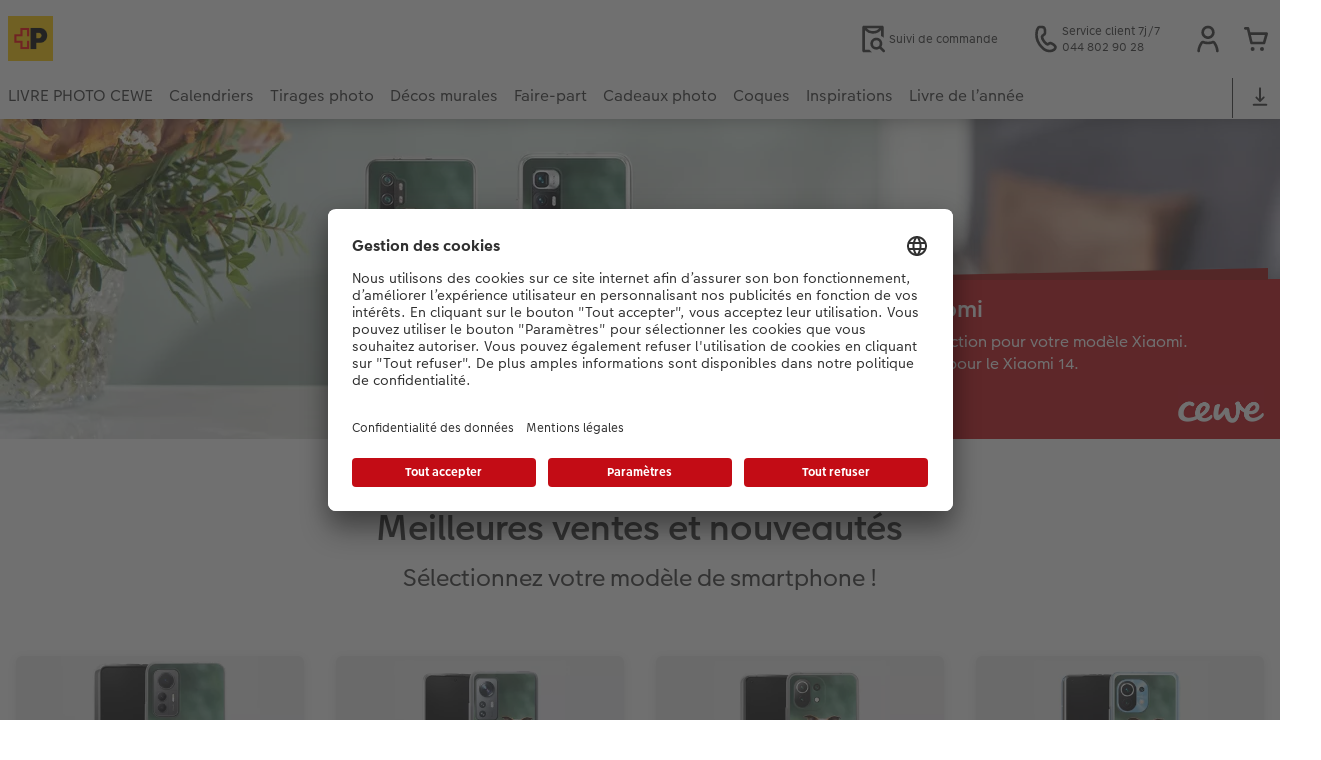

--- FILE ---
content_type: text/html; charset=UTF-8
request_url: https://service-photo.postshop.ch/coques-personnalisees/coques-xiaomi/coques-xiaomi.html
body_size: 26439
content:
<!-- eos:module:330815 -->
<!DOCTYPE html>
<html lang="fr-CH">
<head>
    <meta http-equiv="content-type" content="text/html;charset=UTF-8"/>
          <meta name="viewport" content="width=device-width, initial-scale=1"/>
        <meta name="language" content="fr"/>
    <meta name="country" content="CH"/>
    <meta name="projectSlug" content="cewe-ch"/>
    <meta name="keyaccount" content="16643"/>
    <meta name="globalName" content="cp-smartphone-cases:xiaomi-seo">
    <meta name="channel" content="smartphone-cases">
    <meta name="assetRoot" content="../../asset/">
    <meta name="pagePath" content="coques-personnalisees/coques-xiaomi/coques-xiaomi.html">
    <title>Coque personnalisée Xiaomi</title>

	<meta name="robots" content="noindex,follow"/>

<meta name="title" content="Coque personnalisée Xiaomi">
<meta name="description" content="Découvrez nos coques à personnaliser (rigide ou silicone) pour chaque model de téléphone XIAOMI y compris le Redmi Note, Mi, Poco et bien plus !"/>



				<link rel="canonical" href="https://service-photo.postshop.ch/coques-personnalisees/coques-xiaomi/coques-xiaomi.html" />

			<!-- eos:module:330816 -->
<link rel="alternate" href="" hreflang="fr-FR"/>

	

    <link rel="icon" href="../../asset/assets/images/favicon.ico"/>

            <link rel="preload" href="../../asset/assets/fonts/CEWEIcons/cewe-icons.woff2" as="font" type="font/woff2" crossorigin>
    
            <link rel="preload" href="../../asset/assets/fonts/CEWEHead/CEWEHead-Regular.woff2" as="font" type="font/woff2" crossorigin>
    
            <link rel="preload" href="../../asset/assets/fonts/CEWEText/CEWEText-Regular.woff2" as="font" type="font/woff2" crossorigin>
    
            <link rel="preload" href="../../asset/assets/fonts/LatoLatin/LatoLatin-Regular.woff2" as="font" type="font/woff2" crossorigin>
    
        <!-- is_styleeditor_css_active: true -->
        <!-- is_xmas_css_active: false -->

                        <link type="text/css" rel="stylesheet"
                  href="../../asset/assets/styles/css-variables-default-styleeditor.css?v=1746439681"/>
                                                        <link type="text/css" rel="stylesheet" href="../../asset/assets/styles/css-variables.css?v=1768393193">
                        <link type="text/css" rel="stylesheet" href="../../styles/variables.css?v=1768393193">
        <link type="text/css" rel="stylesheet" href="../../asset/assets/styles/css-fonts.css?v=1768393193">
                    <link type="text/css" rel="stylesheet" blocking="render"
                  href="../../asset/assets/styles/early-styleeditor.css?v=1768318493"/>
                                            <link rel="preload"
                      href="../../asset/assets/styles/main-styleeditor.css?v=1767794727"
                      as="style">
                        
            <script src="../../asset/assets/cds/cwc/cwc.esm.js?v=1768318493" type="module"></script>
    
            <script nomodule="" src="../../asset/assets/cds/cwc/cwc.js?v=1741093160"></script>
    
                

    
    <script type="text/javascript">window.atEnabled=false;</script>
<script type="text/javascript">window.cewe_tc = {};
window.cewe_tc.usc_id = window.cewe_tc.usc_id || "zLLMAzMbqZVEhQ";
window.cewe_tc.fb_pixel_id = window.cewe_tc.fb_pixel_id || "";
window.cewe_tc.bing_tracker_id = window.cewe_tc.bing_tracker_id || "26003708";
window.cewe_tc.adform_tracking_id = window.cewe_tc.adform_tracking_id || "";
window.cewe_tc.adform_website_name = window.cewe_tc.adform_website_name || "";
window.cewe_tc.google_adwords_id = window.cewe_tc.google_adwords_id || "AW-965536406";
window.cewe_tc.google_adwords_hps_conversion = window.cewe_tc.google_adwords_hps_conversion || "wdmPCNO2vZIBEJbVs8wD";
window.cewe_tc.google_adwords_order_conversion = window.cewe_tc.google_adwords_order_conversion || "_I2cCLO0vZIBEJbVs8wD";
window.cewe_tc.google_ua_id = window.cewe_tc.google_ua_id || "";
window.cewe_tc.awin_advertiser_id = window.cewe_tc.awin_advertiser_id || "";
window.cewe_tc.mouseflow_website_id = window.cewe_tc.mouseflow_website_id || "";
window.cewe_tc.cops_base_href = window.cewe_tc.cops_base_href || "https://fotoservice.postshop.ch/";
window.cewe_tc.cookie_domain = window.cewe_tc.cookie_domain || "fotoservice.postshop.ch";</script>
<script type="text/javascript">window.dataLayer = window.dataLayer || [];
function gtag() {dataLayer.push(arguments);}

gtag('consent', 'default', {
'ad_storage': 'denied',
'analytics_storage': 'denied',
'ad_user_data': 'denied',
'ad_personalization': 'denied',
'wait_for_update': 500
});</script>
<script type="text/javascript">window.addEventListener('UC_UI_VIEW_CHANGED',function(event){if(event.detail.view=="FIRST_LAYER"){const ucRoot2=document.getElementById('usercentrics-root').shadowRoot;let a=document.createElement('a');a.id='closing-x';a.style.marginLeft="10px";a.style.padding="0px";a.style.color="#303030";a.style.cursor="pointer";a.style.textDecoration="none";a.style['font-family']="CEWEText";a.style['font-size']="20px";a.style['font-weight']="bold";a.style.float="right";a.setAttribute('href','javascript:UC_UI.acceptAllConsents().then(UC_UI.closeCMP());');a.innerHTML="✕";a.title="schließen";const addClosingX=function(){if(typeof UC_UI!=='undefined'&&typeof UC_UI.getSettingsCore==='function'&&UC_UI.getSettingsCore().id==='EnZ2kUc__ZdhaQ'){if(ucRoot2.querySelectorAll("div[data-testid='uc-header']").length>0){if(ucRoot2.getElementById("closing-x")===null){let sp2=ucRoot2.querySelectorAll("div[data-testid='uc-banner-content'] div[data-testid='uc-header']")[0];let parentDiv=sp2.parentNode;parentDiv.insertBefore(a,sp2);}}}}
const numberOfTimes=20;const delay=100;for(let i=0;i<numberOfTimes;i++){setTimeout(addClosingX,delay*i);}}});window.addEventListener('UC_UI_INITIALIZED',function(){const sheet=document.createElement('style');const ucRoot=document.getElementById('usercentrics-root');let cmpStyle='';if(UC_UI.getSettingsCore().id==='EnZ2kUc__ZdhaQ'){cmpStyle='div[data-testid="uc-default-banner"]{'+'width: 50%;'+'margin: 0;'+'padding: 10px;'+'box-shadow: none;'+'outline:none;'+'border:none;'+'}'+'.gHVBsP:focus-visible{'+'outline-style: none;'+'}'+'div[data-testid="uc-container"]{'+'border-radius: 0px'+' } '+'div[data-testid="uc-footer"] div:nth-child(2) { '+'display: none; '+'} '+'#uc-center-container button[data-testid="uc-accept-all-button"] { '+'display: none!important;'+'} '+'@media (max-width: 768px){'+'div[data-testid="uc-default-banner"]{ '+'width: 100%;} '+'div[data-testid="uc-footer"] div[data-testid="uc-accept-all-button"] { '+'display: none; '+'} '+'} ';sheet.setAttribute('type','text/css');sheet.innerHTML=cmpStyle;ucRoot.shadowRoot.appendChild(sheet);}});function writeScript(a,b,c){var s=a.document.createElement("script"),bd=a.document.getElementsByTagName('head');t=false;b.forEach(function(item){if(t===false){t=a.document.location.hostname.indexOf(item)>-1;}});if(t){s.src=c;s.defer=true;s.setAttribute('data-ruleset-id',window.cewe_tc.usc_id);s.id="usercentrics-cmp";if(bd.length>0){bd[0].appendChild(s);}}}
writeScript(window,['photoprintit.lan','fotoservice.postshop.ch','service-photo.postshop.ch','servizio-foto.postshop.ch','photoprintit.com'],'//app.usercentrics.eu/browser-ui/latest/loader.js');</script>
<script type="text/javascript">(function(whitelist,scriptPath){const scriptTag=window.document.createElement('script');const headTag=window.document.getElementsByTagName('head');const domain=window.location.hostname;let isIn=false;let index=0;for(let i=0;i<whitelist.length;i++){for(let j=0;j<whitelist[i].length;j++){if(isIn===false){isIn=domain.indexOf(whitelist[i][j])>-1;index=i;}}}
if(isIn){scriptTag.src='//assets.adobedtm.com/'+scriptPath[index];scriptTag.async=true;if(headTag.length>0){headTag[0].appendChild(scriptTag);}}})([['phoenix-test.photoprintit.lan','cs.phx.photoprintit.com'],['phoenix.photoprintit.lan'],['postshop.ch']],['d607b02754c3/cf71b523a663/launch-089ddd9916cf-development.min.js','d607b02754c3/cf71b523a663/launch-089ddd9916cf-development.min.js','d607b02754c3/cf71b523a663/launch-bf0172296f7e.min.js']);</script>

</head>
<body>

      <a
            href="#main-content"
            class="skip-link"
            onclick="document.querySelector('#main-content').focus(); return false;"
            data-nav-log="MainNavi#skip-link"
        >
        Accéder au contenu principal
      </a>

    

    <cwc-component-app-banner opened
                            link-app-store="https://photoprintit.onelink.me/ZMsX"
                                        link-play-store="https://photoprintit.onelink.me/ZMsX"
                                          btn-label="INSTALLER"
                              cookie-name="MPSPhotoWorldApp"
                                        project="cewe-ch"
                                                    language="fr"
                                        country="CH"
                            >
        <span slot="headline">Appli Photo CEWE</span>
        <span slot="subline">Imprimez vos photos depuis votre mobile</span>
        <picture slot="appStoreImg">
            <source type="image/webp" srcset="../../cdn/images/wu/9l/WU9leCtYTmFrRWdVWXU0eG5rOXdCZGxnNzQrdERIUFlMUHpvMVpvQWNTQmNrQzFheGh3bTNOOWxjRmJ5SE9ISy9ubGpWOSsramRXZlZ3S1p1ZFJhWUVkRFNNRDgyMTBDVEczb1dpR0hxdzA9.webp"/>
            <source type="image/png" srcset="../../cdn/images/wu/9l/WU9leCtYTmFrRWdVWXU0eG5rOXdCZGxnNzQrdERIUFlMUHpvMVpvQWNTQmNrQzFheGh3bTNOOWxjRmJ5SE9IS3ZTR2ZRMHFZRnNHbHFTNjRvL2xhT2pmeXpNdWswOFNEeVU2djk1SFNHMzg9.png"/>
            <img src="../../cdn/images/wu/9l/WU9leCtYTmFrRWdVWXU0eG5rOXdCZGxnNzQrdERIUFlMUHpvMVpvQWNTQmNrQzFheGh3bTNOOWxjRmJ5SE9IS01GWWtRdlJmdmtRVFJKSUNLYzZQNmpmeXpNdWswOFNEeVU2djk1SFNHMzg9.jpg" alt=""/>
        </picture>
        <picture slot="playStoreImg">
            <source type="image/webp" srcset="../../cdn/images/wu/9l/WU9leCtYTmFrRWdVWXU0eG5rOXdCZGxnNzQrdERIUFlMUHpvMVpvQWNTQmNrQzFheGh3bTNOOWxjRmJ5SE9ISy9ubGpWOSsramRXZlZ3S1p1ZFJhWUVkRFNNRDgyMTBDVEczb1dpR0hxdzA9.webp"/>
            <source type="image/png" srcset="../../cdn/images/wu/9l/WU9leCtYTmFrRWdVWXU0eG5rOXdCZGxnNzQrdERIUFlMUHpvMVpvQWNTQmNrQzFheGh3bTNOOWxjRmJ5SE9IS3ZTR2ZRMHFZRnNHbHFTNjRvL2xhT2pmeXpNdWswOFNEeVU2djk1SFNHMzg9.png"/>
            <img src="../../cdn/images/wu/9l/WU9leCtYTmFrRWdVWXU0eG5rOXdCZGxnNzQrdERIUFlMUHpvMVpvQWNTQmNrQzFheGh3bTNOOWxjRmJ5SE9IS01GWWtRdlJmdmtRVFJKSUNLYzZQNmpmeXpNdWswOFNEeVU2djk1SFNHMzg9.jpg" alt=""/>
        </picture>
    </cwc-component-app-banner>

    

                                                                                                                                                                                                                                                      
<cwc-header sticky v="2" role="banner">
    <a class="primary-logo logo-image" href="../../index.html" aria-label="Lien vers la page d’accueil"></a>

    <div class="search-area">
          </div>

    <div class="service-area">
        <!-- eos:module:253759 -->


    <!-- eos:module:253732 -->


    
    <a href="../../service/suivi-de-commande-en-ligne.html"  data-nav-log="MainNavi#Suivi de commande"
       class="service-area-item">
                <svg class="sprite-icon service-icon" >
        <use href='../../asset/assets/sprite-icon/sprite-base.svg?v=#icon-orderinfo'/>
    </svg>

                    <span class="service-icon-label">
            <span>Suivi de commande</span>
            <br>
            <span></span>
        </span>
            </a>
<!-- eos:module:329952 -->


    
    <a href="../../service.html"  
       class="service-area-item">
                <svg class="sprite-icon service-icon" >
        <use href='../../asset/assets/sprite-icon/sprite-base.svg?v=#icon-phone'/>
    </svg>

                    <span class="service-icon-label">
            <span>Service client 7j/7</span>
            <br>
            <span>044 802 90 28</span>
        </span>
            </a>

            <cwc-user-icon class="service-area-item" aria-label="Mon compte" role="button"
                       data-title="Mon compte"                       operator="51016643"
                       key-account="16643"
                       my-account-link="../../account.html"
                       use-capi-auth="false"
                       data-nav-log="MainNavi#Account"
                       text-logged-in=""
                       enable-modal="false">
                    <svg class="sprite-icon "             slot="svg"
        >
        <use href='../../asset/assets/sprite-icon/sprite-base.svg?v=#icon-name'/>
    </svg>


            <style>
                @media (min-width: 1024px) {
                    .sg-cw-button.user-icon-modal-button {
                        min-width: 300px;
                    }
                }

                @media (max-width: 1023px) {
                    .sg-cw-button.user-icon-modal-button {
                        min-width: 40vw;
                    }
                }

                .sg-cw-center.user-icon-modal-body {
                    color: #0e204e
                }
            </style>
            <svg slot="tick-svg" viewBox="0 0 30 30" style="width: 100%; height: 100%">
                <path fill="none" stroke-width="3" stroke-linecap="round"
                      stroke-linejoin="round" d="M 7,15 L 13, 21 L 23, 9"/>
            </svg>
            <h3 slot="modal-header">Mon compte</h3>
            <div slot="modal-body-logged-out"
                 class="sg-cw-center user-icon-modal-body">Veuillez choisir</div>
            <div slot="modal-body-logged-in"
                 class="sg-cw-center user-icon-modal-body">Lors de la déconnexion, tous les projets non enregistrés ainsi que votre panier seront supprimés pour des raisons de sécurité.</div>
            <button slot="modal-footer-button-login"
                    class="modal-csc-button ips-link user-icon-modal-button">
                Se connecter
            </button>
            <button slot="modal-footer-button-my-account"
                    class="modal-csc-button ips-link user-icon-modal-button">
                vers l’aperçu du compte
            </button>
            <button slot="modal-footer-button-logout"
                    class="modal-csc-button ips-link  user-icon-modal-button">
                Se déconnecter
            </button>
        </cwc-user-icon>
                <cwc-cart-icon class="service-area-item" aria-label="Panier de commande"
                       data-title="Panier de commande"                       key-account="16643"
                       cart-link="../../checkout.html"
                       data-nav-log="MainNavi#Cart"
                       operator="51016643">
                    <svg class="sprite-icon "             slot="svg"
        >
        <use href='../../asset/assets/sprite-icon/sprite-base.svg?v=#icon-cart-simple'/>
    </svg>

        </cwc-cart-icon>
    
    </div>

    <div class="secondary-logo-area">
        <div class="secondary-logo">
                    </div>
    </div>

    <div class="primary-nav-area">
                    
    
            
                                                                                                                                                                                                                                        
<input type="checkbox" id="nav-visible-mobile-toggle">
<label class="nav-visible-mobile-activator" for="nav-visible-mobile-toggle">
    <div class="menu-toggle-burgex">
        <span></span>
        <span></span>
        <span></span>
        <span></span>
    </div>
    <span>Menu</span>
</label>

<nav class="primary-nav" role="navigation">
    <div class="nav-mobile-cropping">
        <div class="nav-mobile-topbar">
            <span class="nav-active-submenu-label">Menu</span>
        </div>

        <div class="primary-nav-wrapper">
                                                                                                                                                                                                                                                                                                                                                                                                                                                                                                                                                                                                                                                                                                                                                                                                                                                                                                                                                                                                                                                                                                                                                                                                                                                                                                                                                                                                                                                                                                                                                                                                                                                                                                                                                                                                                                                                                                                                                                                                                                                                                                                                                                                                                                                                                                                                                                                                                                                                                                                                                                                                                                                                                                                                                                                                                                                                                                                                                                                                                                                                                                                                                                                                                                                                                                                                                                                                                                                                                                                                                                                                                                                                                                                                                                                                                                                                                                                                                                                                                                                                                                                                                                                                                                                                                                                                                                                                                                                                                                                                                                                                                                                                                                                                                                                                                                                                                                                                                                                                                                                                                                                                                                
                    <div class="nav-item has-children" >
                                                
                                                <label class="primary-nav-item-more" for="710397681_608274109">
                            <a class="nav-item-label"
                               href="../../livre-photo-cewe.html"
                               data-nav-log="MainNavi#LIVRE PHOTO CEWE">
                                                                <span>LIVRE PHOTO CEWE</span>
                            </a>
                                                                    <svg class="sprite-icon " >
        <use href='../../asset/assets/sprite-icon/sprite-base.svg?v=#icon-arrow-right'/>
    </svg>

                                                    </label>

                                                    <div class="ancillary-nav">
                                <div class="ancillary-nav-cropping">
                                    <ul class="ancillary-nav-content no-list-styling" aria-label="Sous-navigation">
                                        <li class="ancillary-nav-item-back">
                                          <input class="ancillary-nav-toggle"
                                                 type="checkbox"
                                                 id="710397681_608274109"
                                                  >
                                                    <svg class="sprite-icon " >
        <use href='../../asset/assets/sprite-icon/sprite-base.svg?v=#icon-arrow-left'/>
    </svg>

                                            <span>LIVRE PHOTO CEWE</span>
                                        </li>
                                                                                                                                                                                                                                                                                                                                                                                                                                                                                                                                                                                                    
                                    <li class="ancillary-nav-item overview-item" >
                                                                                <a href="../../livre-photo-cewe.html"
                                           data-nav-log="SubNavi#LIVRE PHOTO CEWE|Aperçu"
                                           data-id="18766">
                                            Aperçu
                                        </a></li>
                                
                                    <li class="ancillary-nav-item " >
                                                                                <a href="../../livre-photo-cewe.html#formats"
                                           data-nav-log="SubNavi#LIVRE PHOTO CEWE|Formats"
                                           data-id="12818">
                                            Formats
                                        </a></li>
                                
                                    <li class="ancillary-nav-item " >
                                                                                <a href="../../livre-photo-cewe.html#couverture"
                                           data-nav-log="SubNavi#LIVRE PHOTO CEWE|Couvertures"
                                           data-id="13109">
                                            Couvertures
                                        </a></li>
                                
                                    <li class="ancillary-nav-item " >
                                                                                <a href="../../livre-photo-cewe.html#papiers"
                                           data-nav-log="SubNavi#LIVRE PHOTO CEWE|Qualités de papier"
                                           data-id="13118">
                                            Qualités de papier
                                        </a></li>
                                
                                    <li class="ancillary-nav-item " >
                                                                                <a href="../../livre-photo-cewe.html#effetrelief"
                                           data-nav-log="SubNavi#LIVRE PHOTO CEWE|Effets relief"
                                           data-id="13120">
                                            Effets relief
                                        </a></li>
                                
                                    <li class="ancillary-nav-item " >
                                                                                <a href="../../livre-photo-cewe/page-panoramique.html"
                                           data-nav-log="SubNavi#LIVRE PHOTO CEWE|Double page panoramique"
                                           data-id="23320">
                                            Double page panoramique
                                        </a></li>
                                
                                    <li class="ancillary-nav-item " >
                                                                                <a href="../../livre-photo-cewe/etui-personnalisable.html"
                                           data-nav-log="SubNavi#LIVRE PHOTO CEWE|Étui personnalisé"
                                           data-id="19271">
                                            Étui personnalisé
                                        </a></li>
                                
                                    <li class="ancillary-nav-item " >
                                                                                <a href="../../livre-photo-cewe/pochette-souvenirs.html"
                                           data-nav-log="SubNavi#LIVRE PHOTO CEWE|Pochette souvenirs"
                                           data-id="23321">
                                            Pochette souvenirs
                                        </a></li>
                                
                                    <li class="ancillary-nav-item " >
                                                                                <a href="../../livre-photo-cewe/bebe.html"
                                           data-nav-log="SubNavi#LIVRE PHOTO CEWE|LIVRE PHOTO CEWE Bébé"
                                           data-id="12609">
                                            LIVRE PHOTO CEWE Bébé
                                        </a></li>
                                
                                    <li class="ancillary-nav-item " >
                                                                                <a href="../../livre-photo-cewe/livre-photo-cewe-avec-couverture-en-cuir-et-en-lin.html"
                                           data-nav-log="SubNavi#LIVRE PHOTO CEWE|Couverture en cuir et en lin"
                                           data-id="12611">
                                            Couverture en cuir et en lin
                                        </a></li>
                                
                                    <li class="ancillary-nav-item " >
                                                                                <a href="../../livre-photo-cewe/premieres-etapes.html"
                                           data-nav-log="SubNavi#LIVRE PHOTO CEWE|Premières étapes"
                                           data-id="12956">
                                            Premières étapes
                                        </a></li>
                                
                                    <li class="ancillary-nav-item " >
                                                                                <a href="../../modes-de-creation.html"
                                           data-nav-log="SubNavi#LIVRE PHOTO CEWE|Possibilités de commande"
                                           data-id="12924">
                                            Possibilités de commande
                                        </a></li>
                                
                                    <li class="ancillary-nav-item " >
                                                                                <a href="../../livre-photo-cewe/exemples.html"
                                           data-nav-log="SubNavi#LIVRE PHOTO CEWE|Exemples"
                                           data-id="12591">
                                            Exemples
                                        </a></li>
                                
                                    <li class="ancillary-nav-item " >
                                                                                <a href="../../livre-photo-cewe/temoignages.html"
                                           data-nav-log="SubNavi#LIVRE PHOTO CEWE|Témoignages clients"
                                           data-id="13142">
                                            Témoignages clients
                                        </a></li>
                                
                                    <li class="ancillary-nav-item " >
                                                                                <a href="../../extras.html#livrephoto"
                                           data-nav-log="SubNavi#LIVRE PHOTO CEWE|Accessoires"
                                           data-id="23203">
                                            Accessoires
                                        </a></li>
                                
                                    </ul>
                                </div>
                            </div>
                                            </div>
                                                                                                                                                                                                                                                                                                                                                                                                                                                                                                                                                                                                                                                                                                                                                                                                                                                                                                                                                                                                                                                                                                                                                                                                                                                                                                                                                                                                                                                                                                                                                                                                                                                                                                                                                                                                                                                                                                                                                                                                                                                                                                                                                                                                                                                                                                                                                                                                                                                                                                                                                                                                                                                                                                                                                                                                                                                                                                                                                                                                                                                                                                                                                                                                                                                                                                                                                                                                                                                                                                                                                                                                                                                                                                                                                                                                                                                                                                                                                                                                                                                                                                                                                                                                                                                                                                                                                                                                                                                                                                                                                                                                                            
                    <div class="nav-item has-children" >
                                                
                                                <label class="primary-nav-item-more" for="710397681_1077781226">
                            <a class="nav-item-label"
                               href="../../calendriers.html"
                               data-nav-log="MainNavi#Calendriers">
                                                                <span>Calendriers</span>
                            </a>
                                                                    <svg class="sprite-icon " >
        <use href='../../asset/assets/sprite-icon/sprite-base.svg?v=#icon-arrow-right'/>
    </svg>

                                                    </label>

                                                    <div class="ancillary-nav">
                                <div class="ancillary-nav-cropping">
                                    <ul class="ancillary-nav-content no-list-styling" aria-label="Sous-navigation">
                                        <li class="ancillary-nav-item-back">
                                          <input class="ancillary-nav-toggle"
                                                 type="checkbox"
                                                 id="710397681_1077781226"
                                                  >
                                                    <svg class="sprite-icon " >
        <use href='../../asset/assets/sprite-icon/sprite-base.svg?v=#icon-arrow-left'/>
    </svg>

                                            <span>Calendriers</span>
                                        </li>
                                                                                                                                                                                                                                                                                                                                                                                                                                                                                                                                                                
                                    <li class="ancillary-nav-item overview-item" >
                                                                                <a href="../../calendriers.html"
                                           data-nav-log="SubNavi#Calendriers|Aperçu"
                                           data-id="18772">
                                            Aperçu
                                        </a></li>
                                
                                    <li class="ancillary-nav-item " >
                                                                                <a href="../../calendriers/calendrier-mural.html"
                                           data-nav-log="SubNavi#Calendriers|Calendriers muraux"
                                           data-id="12642">
                                            Calendriers muraux
                                        </a></li>
                                
                                    <li class="ancillary-nav-item " >
                                                                                <a href="../../calendriers/calendriers-bureau.html"
                                           data-nav-log="SubNavi#Calendriers|Calendriers de bureau"
                                           data-id="12729">
                                            Calendriers de bureau
                                        </a></li>
                                
                                    <li class="ancillary-nav-item " >
                                                                                <a href="../../calendriers/planning-annuel.html"
                                           data-nav-log="SubNavi#Calendriers|Calendriers agendas"
                                           data-id="12944">
                                            Calendriers agendas
                                        </a></li>
                                
                                    <li class="ancillary-nav-item " >
                                                                                <a href="../../calendriers/calendrier-de-cuisine.html"
                                           data-nav-log="SubNavi#Calendriers|Calendrier de cuisine"
                                           data-id="19179">
                                            Calendrier de cuisine
                                        </a></li>
                                
                                    <li class="ancillary-nav-item " >
                                                                                <a href="../../calendriers/agendas.html"
                                           data-nav-log="SubNavi#Calendriers|Agendas de poche"
                                           data-id="12739">
                                            Agendas de poche
                                        </a></li>
                                
                                    <li class="ancillary-nav-item " >
                                                                                <a href="../../calendriers/calendriers-photo-avec-design.html"
                                           data-nav-log="SubNavi#Calendriers|Calendriers muraux avec design"
                                           data-id="13002">
                                            Calendriers muraux avec design
                                        </a></li>
                                
                                    <li class="ancillary-nav-item " >
                                                                                <a href="../../calendriers/calendrier-mural-a4.html"
                                           data-nav-log="SubNavi#Calendriers|Calendrier mural A4"
                                           data-id="19175">
                                            Calendrier mural A4
                                        </a></li>
                                
                                    <li class="ancillary-nav-item " >
                                                                                <a href="../../calendriers/calendrier-mural-a4/configurateur.html#/configure/8089/landscape;selectedValues=%7B%22calendarType%22%3A%22wall_calendar%22%2C%22size%22%3A%22a4%22%2C%22cal_paperType%22%3A%22matt%22%2C%22calendarOrientation%22%3A%22panorama%22%7D"
                                           data-nav-log="SubNavi#Calendriers|Calendrier mural A4 Panorama"
                                           data-id="19177">
                                            Calendrier mural A4 Panorama
                                        </a></li>
                                
                                    <li class="ancillary-nav-item " >
                                                                                <a href="../../calendriers/calendrier-mural-a3.html"
                                           data-nav-log="SubNavi#Calendriers|Calendrier mural A3"
                                           data-id="19178">
                                            Calendrier mural A3
                                        </a></li>
                                
                                    <li class="ancillary-nav-item " >
                                                                                <a href="../../calendriers/calendrier-mural-fineline.html"
                                           data-nav-log="SubNavi#Calendriers|Calendrier mural Fineline"
                                           data-id="21986">
                                            Calendrier mural Fineline
                                        </a></li>
                                
                                    <li class="ancillary-nav-item " >
                                                                                <a href="../../calendriers/calendrier-bureau-carre.html"
                                           data-nav-log="SubNavi#Calendriers|Calendrier de bureau carré"
                                           data-id="19176">
                                            Calendrier de bureau carré
                                        </a></li>
                                
                                    <li class="ancillary-nav-item " >
                                                                                <a href="../../calendriers/calendrier-de-bureau-avec-papier-recycle.html"
                                           data-nav-log="SubNavi#Calendriers|Calendrier de bureau avec papier recyclé"
                                           data-id="17345">
                                            Calendrier de bureau avec papier recyclé
                                        </a></li>
                                
                                    <li class="ancillary-nav-item " >
                                                                                <a href="../../extras.html#calendriers"
                                           data-nav-log="SubNavi#Calendriers|Accessoires"
                                           data-id="22818">
                                            Accessoires
                                        </a></li>
                                
                                    </ul>
                                </div>
                            </div>
                                            </div>
                                                                                                                                                                                                                                                                                                                                                                                                                                                                                                                                                                                                                                                                                                                                                                                                                                                                                                                                                                                                                                                                                                                                                                                                                                                                                                                                                                                                                                                                                                                                                                                                                                                                                                                                                                                                                                                                                                                                                                                                                                                                                                                                                                                                                                                                                                                                                                                                                                                                                                                                                                                                                                                                                                                                                                                                                                                                                                                                                                                                                                                                                                                                                                                                                                                                                                                                                                                                                                                                                                                                                                                                                                                            
                    <div class="nav-item has-children" >
                                                
                                                <label class="primary-nav-item-more" for="710397681_1745883494">
                            <a class="nav-item-label"
                               href="../../tirages-photo.html"
                               data-nav-log="MainNavi#Tirages photo">
                                                                <span>Tirages photo</span>
                            </a>
                                                                    <svg class="sprite-icon " >
        <use href='../../asset/assets/sprite-icon/sprite-base.svg?v=#icon-arrow-right'/>
    </svg>

                                                    </label>

                                                    <div class="ancillary-nav">
                                <div class="ancillary-nav-cropping">
                                    <ul class="ancillary-nav-content no-list-styling" aria-label="Sous-navigation">
                                        <li class="ancillary-nav-item-back">
                                          <input class="ancillary-nav-toggle"
                                                 type="checkbox"
                                                 id="710397681_1745883494"
                                                  >
                                                    <svg class="sprite-icon " >
        <use href='../../asset/assets/sprite-icon/sprite-base.svg?v=#icon-arrow-left'/>
    </svg>

                                            <span>Tirages photo</span>
                                        </li>
                                                                                                                                                                                                                                                                                                                                                                                                                                                    
                                    <li class="ancillary-nav-item overview-item" >
                                                                                <a href="../../tirages-photo.html"
                                           data-nav-log="SubNavi#Tirages photo|Aperçu"
                                           data-id="18767">
                                            Aperçu
                                        </a></li>
                                
                                    <li class="ancillary-nav-item " >
                                                                                <a href="../../tirages-photo/tirages-photo.html"
                                           data-nav-log="SubNavi#Tirages photo|Tirages photo"
                                           data-id="12564">
                                            Tirages photo
                                        </a></li>
                                
                                    <li class="ancillary-nav-item " >
                                                                                <a href="../../tirages-photo/tirages-photo-dans-un-cadre.html"
                                           data-nav-log="SubNavi#Tirages photo|Tirage photo encadré"
                                           data-id="16815">
                                            Tirage photo encadré
                                        </a></li>
                                
                                    <li class="ancillary-nav-item " >
                                                                                <a href="../../tirages-photo/boites-photo-souvenirs.html"
                                           data-nav-log="SubNavi#Tirages photo|Boîte photo souvenirs"
                                           data-id="12777">
                                            Boîte photo souvenirs
                                        </a></li>
                                
                                    <li class="ancillary-nav-item " >
                                                                                <a href="../../cadeaux-photo/tirages-creatifs.html"
                                           data-nav-log="SubNavi#Tirages photo|Tirages créatifs"
                                           data-id="12870">
                                            Tirages créatifs
                                        </a></li>
                                
                                    <li class="ancillary-nav-item " >
                                                                                <a href="../../cadeaux-photo/tirage-photo-mini.html"
                                           data-nav-log="SubNavi#Tirages photo|Tirage photo mini"
                                           data-id="21833">
                                            Tirage photo mini
                                        </a></li>
                                
                                    <li class="ancillary-nav-item " >
                                                                                <a href="../../tirages-photo/tirages-photo-sur-papier-recycle.html"
                                           data-nav-log="SubNavi#Tirages photo|Tirages photo sur papier recyclé"
                                           data-id="15670">
                                            Tirages photo sur papier recyclé
                                        </a></li>
                                
                                    <li class="ancillary-nav-item " >
                                                                                <a href="../../decos-murales/poster.html"
                                           data-nav-log="SubNavi#Tirages photo|Poster premium"
                                           data-id="12906">
                                            Poster premium
                                        </a></li>
                                
                                    <li class="ancillary-nav-item " >
                                                                                <a href="../../tirages-photo.html#40"
                                           data-nav-log="SubNavi#Tirages photo|Lot de photos"
                                           data-id="12958">
                                            Lot de photos
                                        </a></li>
                                
                                    <li class="ancillary-nav-item " >
                                                                                <a href="../../cadeaux-photo/autocollant-photo.html"
                                           data-nav-log="SubNavi#Tirages photo|Autocollants photo"
                                           data-id="12999">
                                            Autocollants photo
                                        </a></li>
                                
                                    <li class="ancillary-nav-item " >
                                                                                <a href="../../extras.html#photos"
                                           data-nav-log="SubNavi#Tirages photo|Accessoires"
                                           data-id="22816">
                                            Accessoires
                                        </a></li>
                                
                                    </ul>
                                </div>
                            </div>
                                            </div>
                                                                                                                                                                                                                                                                                                                                                                                                                                                                                                                                                                                                                                                                                                                                                                                                                                                                                                                                                                                                                                                                                                                                                                                                                                                                                                                                                                                                                                                                                                                                                                                                                                                                                                                                                                                                                                                                                                                                                                                                                                                                                                                                                                                                                                                                                                                                                                                                                                                                                                                                                                                                                                                                                                                                                                                                                                                                                                                                                                                                                                                                                                                                                                                                                                                                                                                                                                                                                                                                                                                                                                                                                                                                                                                                                                                                                                                                                                                                                                                                                                                                                                                                                                                                                                                                                                                                                                                                                                                                                                                                                                                                                                                                                                                                                                                                                                                                                                                                                                                                                                                                                                                                                                                            
                    <div class="nav-item has-children" >
                                                
                                                <label class="primary-nav-item-more" for="710397681_235757499">
                            <a class="nav-item-label"
                               href="../../decos-murales.html"
                               data-nav-log="MainNavi#Décos murales">
                                                                <span>Décos murales</span>
                            </a>
                                                                    <svg class="sprite-icon " >
        <use href='../../asset/assets/sprite-icon/sprite-base.svg?v=#icon-arrow-right'/>
    </svg>

                                                    </label>

                                                    <div class="ancillary-nav">
                                <div class="ancillary-nav-cropping">
                                    <ul class="ancillary-nav-content no-list-styling" aria-label="Sous-navigation">
                                        <li class="ancillary-nav-item-back">
                                          <input class="ancillary-nav-toggle"
                                                 type="checkbox"
                                                 id="710397681_235757499"
                                                  >
                                                    <svg class="sprite-icon " >
        <use href='../../asset/assets/sprite-icon/sprite-base.svg?v=#icon-arrow-left'/>
    </svg>

                                            <span>Décos murales</span>
                                        </li>
                                                                                                                                                                                                                                                                                                                                                                                                                                                                                                                                                                                                                                        
                                    <li class="ancillary-nav-item overview-item" >
                                                                                <a href="../../decos-murales.html"
                                           data-nav-log="SubNavi#Décos murales|Aperçu"
                                           data-id="18768">
                                            Aperçu
                                        </a></li>
                                
                                    <li class="ancillary-nav-item " >
                                                                                <a href="../../decos-murales/photo-sur-toile.html"
                                           data-nav-log="SubNavi#Décos murales|Photo sur toile"
                                           data-id="12659">
                                            Photo sur toile
                                        </a></li>
                                
                                    <li class="ancillary-nav-item " >
                                                                                <a href="../../decos-murales/poster.html"
                                           data-nav-log="SubNavi#Décos murales|Poster Premium"
                                           data-id="12558">
                                            Poster Premium
                                        </a></li>
                                
                                    <li class="ancillary-nav-item " >
                                                                                <a href="../../decos-murales/poster/selection-design.html"
                                           data-nav-log="SubNavi#Décos murales|Poster avec design"
                                           data-id="13115">
                                            Poster avec design
                                        </a></li>
                                
                                    <li class="ancillary-nav-item " >
                                                                                <a href="../../decos-murales/cadre-photo.html"
                                           data-nav-log="SubNavi#Décos murales|Cadres"
                                           data-id="12631">
                                            Cadres
                                        </a></li>
                                
                                    <li class="ancillary-nav-item " >
                                                                                <a href="../../decos-murales/porte-poster-bois.html"
                                           data-nav-log="SubNavi#Décos murales|Porte-poster en bois"
                                           data-id="12637">
                                            Porte-poster en bois
                                        </a></li>
                                
                                    <li class="ancillary-nav-item " >
                                                                                <a href="../../decos-murales/pele-mele.html"
                                           data-nav-log="SubNavi#Décos murales|Pêle-mêle"
                                           data-id="12645">
                                            Pêle-mêle
                                        </a></li>
                                
                                    <li class="ancillary-nav-item " >
                                                                                <a href="../../decos-murales/hexxas.html"
                                           data-nav-log="SubNavi#Décos murales|hexxas"
                                           data-id="12547">
                                            hexxas
                                        </a></li>
                                
                                    <li class="ancillary-nav-item " >
                                                                                <a href="../../decos-murales/tableau-photo-sous-plexi.html"
                                           data-nav-log="SubNavi#Décos murales|Photo sous plexi"
                                           data-id="12663">
                                            Photo sous plexi
                                        </a></li>
                                
                                    <li class="ancillary-nav-item " >
                                                                                <a href="../../decos-murales/tableau-photo-sur-aludibond.html"
                                           data-nav-log="SubNavi#Décos murales|Photo sur alu-dibond"
                                           data-id="12665">
                                            Photo sur alu-dibond
                                        </a></li>
                                
                                    <li class="ancillary-nav-item " >
                                                                                <a href="../../decos-murales/photo-sur-bois.html"
                                           data-nav-log="SubNavi#Décos murales|Photo sur bois"
                                           data-id="12671">
                                            Photo sur bois
                                        </a></li>
                                
                                    <li class="ancillary-nav-item " >
                                                                                <a href="../../decos-murales/tableau-photo-prestige.html"
                                           data-nav-log="SubNavi#Décos murales|Tableau photo Prestige"
                                           data-id="12669">
                                            Tableau photo Prestige
                                        </a></li>
                                
                                    <li class="ancillary-nav-item " >
                                                                                <a href="../../decos-murales/tableau-photo-sur-carton-mousse.html"
                                           data-nav-log="SubNavi#Décos murales|Photo sur carton mousse"
                                           data-id="12667">
                                            Photo sur carton mousse
                                        </a></li>
                                
                                    <li class="ancillary-nav-item " >
                                                                                <a href="../../decos-murales/multi-deco.html"
                                           data-nav-log="SubNavi#Décos murales|Multi-déco"
                                           data-id="12653">
                                            Multi-déco
                                        </a></li>
                                
                                    <li class="ancillary-nav-item " >
                                                                                <a href="../../inspiration/decoration-murale.html"
                                           data-nav-log="SubNavi#Décos murales|Conseils décoration murale"
                                           data-id="21447">
                                            Conseils décoration murale
                                        </a></li>
                                
                                    <li class="ancillary-nav-item " >
                                                                                <a href="../../extras.html#poster"
                                           data-nav-log="SubNavi#Décos murales|Accessoires"
                                           data-id="22817">
                                            Accessoires
                                        </a></li>
                                
                                    </ul>
                                </div>
                            </div>
                                            </div>
                                                                                                                                                                                                                                                                                                                                                                                                                                                                                                                                                                                                                                                                                                                                                                                                                                                                                                                                                                                                                                                                                                                                                                                                                                                                                                                                                                                                                                                                                                                                                                                                                                                                                                                                                                                                                                                                                                                                                                                                                                                                                                                                                                                                                                                                                                                                                                                                                                                                                                                                                                                                                                                                                                                                                                                                                                                                                                                                                                                                                                                                                                                                                                                                                                                                                                                                                                                                                                                                                                                                                                                                                                                                                                                                                                                                                                                                                                                                                                                                                                                                                                                                                                                                                                                                            
                    <div class="nav-item has-children" >
                                                
                                                <label class="primary-nav-item-more" for="710397681_353692127">
                            <a class="nav-item-label"
                               href="../../faire-parts.html"
                               data-nav-log="MainNavi#Faire-part">
                                                                <span>Faire-part</span>
                            </a>
                                                                    <svg class="sprite-icon " >
        <use href='../../asset/assets/sprite-icon/sprite-base.svg?v=#icon-arrow-right'/>
    </svg>

                                                    </label>

                                                    <div class="ancillary-nav">
                                <div class="ancillary-nav-cropping">
                                    <ul class="ancillary-nav-content no-list-styling" aria-label="Sous-navigation">
                                        <li class="ancillary-nav-item-back">
                                          <input class="ancillary-nav-toggle"
                                                 type="checkbox"
                                                 id="710397681_353692127"
                                                  >
                                                    <svg class="sprite-icon " >
        <use href='../../asset/assets/sprite-icon/sprite-base.svg?v=#icon-arrow-left'/>
    </svg>

                                            <span>Faire-part</span>
                                        </li>
                                                                                                                                                                                                                                                                                                                                                                                                                                                                                        
                                    <li class="ancillary-nav-item overview-item" >
                                                                                <a href="../../faire-parts.html"
                                           data-nav-log="SubNavi#Faire-part|Aperçu"
                                           data-id="18769">
                                            Aperçu
                                        </a></li>
                                
                                    <li class="ancillary-nav-item " >
                                                                                <a href="../../faire-parts/faire-parts-mariage.html"
                                           data-nav-log="SubNavi#Faire-part|Mariage"
                                           data-id="12946">
                                            Mariage
                                        </a></li>
                                
                                    <li class="ancillary-nav-item " >
                                                                                <a href="../../faire-parts/faire-parts-naissance.html"
                                           data-nav-log="SubNavi#Faire-part|Naissance"
                                           data-id="12583">
                                            Naissance
                                        </a></li>
                                
                                    <li class="ancillary-nav-item " >
                                                                                <a href="../../faire-parts/cartes-anniversaire.html"
                                           data-nav-log="SubNavi#Faire-part|Anniversaire"
                                           data-id="12977">
                                            Anniversaire
                                        </a></li>
                                
                                    <li class="ancillary-nav-item " >
                                                                                <a href="../../faire-parts/cartes-remerciement.html"
                                           data-nav-log="SubNavi#Faire-part|Remerciements"
                                           data-id="12892">
                                            Remerciements
                                        </a></li>
                                
                                    <li class="ancillary-nav-item " >
                                                                                <a href="../../faire-parts/carte-invitation.html"
                                           data-nav-log="SubNavi#Faire-part|Invitations"
                                           data-id="12951">
                                            Invitations
                                        </a></li>
                                
                                    <li class="ancillary-nav-item " >
                                                                                <a href="../../faire-parts/selection-design/autres-evenements.html"
                                           data-nav-log="SubNavi#Faire-part|Autres occasions"
                                           data-id="12680">
                                            Autres occasions
                                        </a></li>
                                
                                    <li class="ancillary-nav-item " >
                                                                                <a href="../../faire-parts/cartes-personnalisees.html"
                                           data-nav-log="SubNavi#Faire-part|Cartes à rabat"
                                           data-id="12613">
                                            Cartes à rabat
                                        </a></li>
                                
                                    <li class="ancillary-nav-item " >
                                                                                <a href="../../faire-parts/cartes-de-voeux-avec-photo-a-inserer.html"
                                           data-nav-log="SubNavi#Faire-part|Carte avec photo à insérer"
                                           data-id="19648">
                                            Carte avec photo à insérer
                                        </a></li>
                                
                                    <li class="ancillary-nav-item " >
                                                                                <a href="../../faire-parts/cartes-photo.html"
                                           data-nav-log="SubNavi#Faire-part|Cartes photo"
                                           data-id="13052">
                                            Cartes photo
                                        </a></li>
                                
                                    <li class="ancillary-nav-item " >
                                                                                <a href="../../faire-parts/carte-postale-envoi-direct.html"
                                           data-nav-log="SubNavi#Faire-part|Carte à l’unité"
                                           data-id="12620">
                                            Carte à l’unité
                                        </a></li>
                                
                                    <li class="ancillary-nav-item " >
                                                                                <a href="../../faire-parts/cartes-postales.html"
                                           data-nav-log="SubNavi#Faire-part|Cartes postales"
                                           data-id="13071">
                                            Cartes postales
                                        </a></li>
                                
                                    </ul>
                                </div>
                            </div>
                                            </div>
                                                                                                                                                                                                                                                                                                                                                                                                                                                                                                                                                                                                                                                                                                                                                                                                                                                                                                                                                                                                                                                                                                                                                                                                                                                                                                                                                                                                                                                                                                                                                                                                                                                                                                                                                                                                                                                                                                                                                                                                                                                                                                                                                                                                                                                                                                                                                                                                                                                                                                                                                                                                                                                                                                                                                                                                                                                                                                                                                                                                                                                                                                                                                                                                                                                                                                                                                                                                                                                                                                                                                                                                                                                                                                                                                                                                                                                                                                                                                                                                                                                                                                                                                                                                                                                                                                                                                                                                                                                                                                                                                                                                                
                    <div class="nav-item has-children" >
                                                
                                                <label class="primary-nav-item-more" for="710397681_1353009709">
                            <a class="nav-item-label"
                               href="../../cadeaux-photo.html"
                               data-nav-log="MainNavi#Cadeaux photo">
                                                                <span>Cadeaux photo</span>
                            </a>
                                                                    <svg class="sprite-icon " >
        <use href='../../asset/assets/sprite-icon/sprite-base.svg?v=#icon-arrow-right'/>
    </svg>

                                                    </label>

                                                    <div class="ancillary-nav">
                                <div class="ancillary-nav-cropping">
                                    <ul class="ancillary-nav-content no-list-styling" aria-label="Sous-navigation">
                                        <li class="ancillary-nav-item-back">
                                          <input class="ancillary-nav-toggle"
                                                 type="checkbox"
                                                 id="710397681_1353009709"
                                                  >
                                                    <svg class="sprite-icon " >
        <use href='../../asset/assets/sprite-icon/sprite-base.svg?v=#icon-arrow-left'/>
    </svg>

                                            <span>Cadeaux photo</span>
                                        </li>
                                                                                                                                                                                                                                                                                                                                                                                                                                                                                                                            
                                    <li class="ancillary-nav-item overview-item" >
                                                                                <a href="../../cadeaux-photo.html"
                                           data-nav-log="SubNavi#Cadeaux photo|Aperçu"
                                           data-id="18770">
                                            Aperçu
                                        </a></li>
                                
                                    <li class="ancillary-nav-item " >
                                                                                <a href="../../cadeaux-photo/puzzle-photo.html"
                                           data-nav-log="SubNavi#Cadeaux photo|Puzzles photo"
                                           data-id="19829">
                                            Puzzles photo
                                        </a></li>
                                
                                    <li class="ancillary-nav-item " >
                                                                                <a href="../../cadeaux-photo/magnet-photo.html"
                                           data-nav-log="SubNavi#Cadeaux photo|Magnets photo"
                                           data-id="23642">
                                            Magnets photo
                                        </a></li>
                                
                                    <li class="ancillary-nav-item " >
                                                                                <a href="../../cadeaux-photo/tasse-mugs.html"
                                           data-nav-log="SubNavi#Cadeaux photo|Tasses & Mugs"
                                           data-id="12678">
                                            Tasses & Mugs
                                        </a></li>
                                
                                    <li class="ancillary-nav-item " >
                                                                                <a href="../../cadeaux-photo/textiles.html"
                                           data-nav-log="SubNavi#Cadeaux photo|Textiles"
                                           data-id="12701">
                                            Textiles
                                        </a></li>
                                
                                    <li class="ancillary-nav-item " >
                                                                                <a href="../../cadeaux-photo/decoration.html"
                                           data-nav-log="SubNavi#Cadeaux photo|Décoration"
                                           data-id="12694">
                                            Décoration
                                        </a></li>
                                
                                    <li class="ancillary-nav-item " >
                                                                                <a href="../../cadeaux-photo/jeux.html"
                                           data-nav-log="SubNavi#Cadeaux photo|Jeux"
                                           data-id="12539">
                                            Jeux
                                        </a></li>
                                
                                    <li class="ancillary-nav-item " >
                                                                                <a href="../../cadeaux-photo/ecole-bureau.html"
                                           data-nav-log="SubNavi#Cadeaux photo|École et bureau"
                                           data-id="12709">
                                            École et bureau
                                        </a></li>
                                
                                    <li class="ancillary-nav-item " >
                                                                                <a href="../../cadeaux-photo/crayons-de-couleur-faber-castell-dans-une-boite-en-metal.html"
                                           data-nav-log="SubNavi#Cadeaux photo|Faber-Castell"
                                           data-id="15549">
                                            Faber-Castell
                                        </a></li>
                                
                                    <li class="ancillary-nav-item " >
                                                                                <a href="../../cadeaux-photo/tirages-creatifs.html"
                                           data-nav-log="SubNavi#Cadeaux photo|Tirages créatifs"
                                           data-id="12534">
                                            Tirages créatifs
                                        </a></li>
                                
                                    <li class="ancillary-nav-item " >
                                                                                <a href="../../cadeaux-photo/boites-cadeaux-photo/boite-cadeaux-photo-a-personnaliser-premium.html"
                                           data-nav-log="SubNavi#Cadeaux photo|Boîte cadeau photo"
                                           data-id="17794">
                                            Boîte cadeau photo
                                        </a></li>
                                
                                    <li class="ancillary-nav-item " >
                                                                                <a href="../../idee-cadeaux.html"
                                           data-nav-log="SubNavi#Cadeaux photo|Idées de cadeaux"
                                           data-id="13065">
                                            Idées de cadeaux
                                        </a></li>
                                
                                    <li class="ancillary-nav-item " >
                                                                                <a href="../../cadeaux-photo/carte-cadeau-cewe.html"
                                           data-nav-log="SubNavi#Cadeaux photo|Carte cadeau CEWE"
                                           data-id="12639">
                                            Carte cadeau CEWE
                                        </a></li>
                                
                                    </ul>
                                </div>
                            </div>
                                            </div>
                                                                                                                                                                                                                                                                                                                                                                                                                                                                                                                                                                                                                                                                                                                                                                                                                                                                                                                                                                                                                                                                                                                                                                                                                                                                                                                                                                                                                                                                                                                                                                                                                                                                                                                                                                                                                                                                                                                                                                                                                                                                                                                                                                                                                                                                                                                                                                                                                                                                                                                                                                                                                                                                                                                                                                                                                                                                                                                                                                                                                                                                                                                                                                                                                                                                                                                                                                                                                                                                                                                                                                                                                                                                                                                                                                                                                                                                                                                                                                                                                    
                    <div class="nav-item has-children" >
                                                
                                                <label class="primary-nav-item-more" for="710397681_1968219798">
                            <a class="nav-item-label"
                               href="../../coques-personnalisees.html"
                               data-nav-log="MainNavi#Coques">
                                                                <span>Coques</span>
                            </a>
                                                                    <svg class="sprite-icon " >
        <use href='../../asset/assets/sprite-icon/sprite-base.svg?v=#icon-arrow-right'/>
    </svg>

                                                    </label>

                                                    <div class="ancillary-nav">
                                <div class="ancillary-nav-cropping">
                                    <ul class="ancillary-nav-content no-list-styling" aria-label="Sous-navigation">
                                        <li class="ancillary-nav-item-back">
                                          <input class="ancillary-nav-toggle"
                                                 type="checkbox"
                                                 id="710397681_1968219798"
                                                  >
                                                    <svg class="sprite-icon " >
        <use href='../../asset/assets/sprite-icon/sprite-base.svg?v=#icon-arrow-left'/>
    </svg>

                                            <span>Coques</span>
                                        </li>
                                                                                                                                                                                                                                                                                                                                                                                                                                                                                                                            
                                    <li class="ancillary-nav-item overview-item" >
                                                                                <a href="../../coques-personnalisees.html"
                                           data-nav-log="SubNavi#Coques|Aperçu"
                                           data-id="18771">
                                            Aperçu
                                        </a></li>
                                
                                    <li class="ancillary-nav-item " >
                                                                                <a href="../../coques-iphone/configurateur.html#/configure;device=iphone"
                                           data-nav-log="SubNavi#Coques|Coques iPhone"
                                           data-id="12616">
                                            Coques iPhone
                                        </a></li>
                                
                                    <li class="ancillary-nav-item " >
                                                                                <a href="../../coques-samsung/galaxy-s10/configurateur.html#/configure;device=samsung"
                                           data-nav-log="SubNavi#Coques|Coques Samsung"
                                           data-id="12794">
                                            Coques Samsung
                                        </a></li>
                                
                                    <li class="ancillary-nav-item " >
                                                                                <a href="xiaomi-configurateur.html#/configure;device=xiaomi"
                                           data-nav-log="SubNavi#Coques|Coques Xiaomi"
                                           data-id="14931">
                                            Coques Xiaomi
                                        </a></li>
                                
                                    <li class="ancillary-nav-item " >
                                                                                <a href="../../coques-huawei/configurateur.html#/configure;device=huawei"
                                           data-nav-log="SubNavi#Coques|Coques Huawei"
                                           data-id="12796">
                                            Coques Huawei
                                        </a></li>
                                
                                    <li class="ancillary-nav-item " >
                                                                                <a href="../coque-biosourcee.html"
                                           data-nav-log="SubNavi#Coques|Coque biosourcée"
                                           data-id="19578">
                                            Coque biosourcée
                                        </a></li>
                                
                                    <li class="ancillary-nav-item " >
                                                                                <a href="../frame-case.html"
                                           data-nav-log="SubNavi#Coques|Frame Case"
                                           data-id="23570">
                                            Frame Case
                                        </a></li>
                                
                                    <li class="ancillary-nav-item " >
                                                                                <a href="../coque-silicone.html"
                                           data-nav-log="SubNavi#Coques|Coques en silicone"
                                           data-id="12551">
                                            Coques en silicone
                                        </a></li>
                                
                                    <li class="ancillary-nav-item " >
                                                                                <a href="../coques-plastique.html"
                                           data-nav-log="SubNavi#Coques|Coques en polycarbonate"
                                           data-id="12625">
                                            Coques en polycarbonate
                                        </a></li>
                                
                                    <li class="ancillary-nav-item " >
                                                                                <a href="../housses-en-cuir.html"
                                           data-nav-log="SubNavi#Coques|Coques en cuir"
                                           data-id="12635">
                                            Coques en cuir
                                        </a></li>
                                
                                    <li class="ancillary-nav-item " >
                                                                                <a href="../coque-bois-renforcee.html"
                                           data-nav-log="SubNavi#Coques|Coques en bois"
                                           data-id="12661">
                                            Coques en bois
                                        </a></li>
                                
                                    <li class="ancillary-nav-item " >
                                                                                <a href="../coque-cordon.html"
                                           data-nav-log="SubNavi#Coques|Coques avec cordon"
                                           data-id="12567">
                                            Coques avec cordon
                                        </a></li>
                                
                                    <li class="ancillary-nav-item " >
                                                                                <a href="../coques-avec-design.html"
                                           data-nav-log="SubNavi#Coques|Avec design"
                                           data-id="18677">
                                            Avec design
                                        </a></li>
                                
                                    </ul>
                                </div>
                            </div>
                                            </div>
                                                                                                                                                                                                                                                                                                                                                                                                                                                                                                                                                                                                                                                                                                                                                                                                                                                                                                                                                                                                                                                                                                                                                                                                                                                                                                                                                                                                                                                                                                                                                                                                                                                                                                                                                                                                                                                                                                                                                                                                                                                                                                                                                                                                                                                                                                                                                                                                                                                                                                                                                                                                                                                                                                                                                                                                                                                                                                                                                                                                                                                                                                                                                                                                                                                                                                                                                                                                                                                                                                                                                                                                                                                                                                                                                                                                                                                                                                                                                                                                                                                                                                                                                                                                                                                                                                                                                                                                                                                                                                                                                                                                                                                                                                                                                                                                                                                                                                                                                                                                                                                                                                                                                                                                                                                                                                                                                                                                                                                                                                                                                                                                                                                                                                                                                                                                                                                                                                                                                                                                                                                                                                                                                                                                                                                                                                                                                                                                                                                                                        
                    <div class="nav-item has-children" >
                                                
                                                <label class="primary-nav-item-more" for="710397681_512120646">
                            <a class="nav-item-label"
                               href="../../inspiration.html"
                               data-nav-log="MainNavi#Inspirations">
                                                                <span>Inspirations</span>
                            </a>
                                                                    <svg class="sprite-icon " >
        <use href='../../asset/assets/sprite-icon/sprite-base.svg?v=#icon-arrow-right'/>
    </svg>

                                                    </label>

                                                    <div class="ancillary-nav">
                                <div class="ancillary-nav-cropping">
                                    <ul class="ancillary-nav-content no-list-styling" aria-label="Sous-navigation">
                                        <li class="ancillary-nav-item-back">
                                          <input class="ancillary-nav-toggle"
                                                 type="checkbox"
                                                 id="710397681_512120646"
                                                  >
                                                    <svg class="sprite-icon " >
        <use href='../../asset/assets/sprite-icon/sprite-base.svg?v=#icon-arrow-left'/>
    </svg>

                                            <span>Inspirations</span>
                                        </li>
                                                                                                                                                                                                                                                                                                                                                                                                                                                    
                                    <li class="ancillary-nav-item overview-item" >
                                                                                <a href="../../inspiration.html"
                                           data-nav-log="SubNavi#Inspirations|Aperçu"
                                           data-id="18773">
                                            Aperçu
                                        </a></li>
                                
                                    <li class="ancillary-nav-item " >
                                                                                <a href="../../idee-cadeaux.html"
                                           data-nav-log="SubNavi#Inspirations|Idées de cadeaux"
                                           data-id="21469">
                                            Idées de cadeaux
                                        </a></li>
                                
                                    <li class="ancillary-nav-item " >
                                                                                <a href="../../voyages-et-vacances.html"
                                           data-nav-log="SubNavi#Inspirations|Voyage & vacances"
                                           data-id="21455">
                                            Voyage & vacances
                                        </a></li>
                                
                                    <li class="ancillary-nav-item " >
                                                                                <a href="../../inspiration/annuaire.html"
                                           data-nav-log="SubNavi#Inspirations|Livre de l’année"
                                           data-id="13035">
                                            Livre de l’année
                                        </a></li>
                                
                                    <li class="ancillary-nav-item " >
                                                                                <a href="../../inspiration/bebe.html"
                                           data-nav-log="SubNavi#Inspirations|Bébé"
                                           data-id="18104">
                                            Bébé
                                        </a></li>
                                
                                    <li class="ancillary-nav-item " >
                                                                                <a href="../../inspiration/decoration-murale.html"
                                           data-nav-log="SubNavi#Inspirations|Décoration murale"
                                           data-id="20809">
                                            Décoration murale
                                        </a></li>
                                
                                    <li class="ancillary-nav-item " >
                                                                                <a href="../../inspiration/conseils-photo.html"
                                           data-nav-log="SubNavi#Inspirations|Conseils photo"
                                           data-id="20838">
                                            Conseils photo
                                        </a></li>
                                
                                    <li class="ancillary-nav-item " >
                                                                                <a href="../../mariage.html"
                                           data-nav-log="SubNavi#Inspirations|Mariage"
                                           data-id="13001">
                                            Mariage
                                        </a></li>
                                
                                    <li class="ancillary-nav-item " >
                                                                                <a href="../../cadeaux-saint-valentin.html"
                                           data-nav-log="SubNavi#Inspirations|Offrez de l’amour"
                                           data-id="12844">
                                            Offrez de l’amour
                                        </a></li>
                                
                                    <li class="ancillary-nav-item " >
                                                                                <a href="../../concours-cewe.html"
                                           data-nav-log="SubNavi#Inspirations|Concours photos"
                                           data-id="12865">
                                            Concours photos
                                        </a></li>
                                
                                    <li class="ancillary-nav-item " >
                                                                                <a href="../../livre-photo-cewe/temoignages.html"
                                           data-nav-log="SubNavi#Inspirations|Témoignages"
                                           data-id="12587">
                                            Témoignages
                                        </a></li>
                                
                                    </ul>
                                </div>
                            </div>
                                            </div>
                                                                                                                            
                    <div class="nav-item " >
                                                
                                                <label class="primary-nav-item-more" for="710397681_803154277">
                            <a class="nav-item-label"
                               href="../../inspiration/annuaire.html"
                               data-nav-log="MainNavi#Livre de l’année">
                                                                <span>Livre de l’année</span>
                            </a>
                                                    </label>

                                            </div>
                                                                                                                                                                                                                                                                                                                            </div>

        <div class="nav-icon-list">
            <div class="nav-icon-list-border"></div>
                                                <a href="../../modes-de-creation.html"
                       class="nav-icon-list-item"
                                              data-nav-log="MainNavi#Software & App">
                                <svg class="sprite-icon nav-icon-list-item-icon" >
        <use href='../../asset/assets/sprite-icon/sprite-base.svg?v=#icon-download'/>
    </svg>

                        <span class="nav-icon-description">Software & App</span>
                    </a>
                                                                </div>

        <span class="nav-brand-logo"></span>
    </div>
</nav>

            </div>
</cwc-header>
  

    






    <span itemscope itemtype="https://cewe.de/OnSiteSearch">
                        
        
</span>

    <main id="main-content" aria-label="Contenu principal" tabindex="0">
                    <!-- eos:module:330817 -->







    






<section
        class=" sg-cw-section-bg-light sg-cw-section sg-cw-section-brandslider" 
        >
    
                    
    


    


    
                <div class="sg-cw-row-expanded">
        <div class="sg-cw-col">
            


    






    
    

    

<sg-slider2
         data-start-slide="0" data-arrows-desktop="false" data-thumbnails-desktop="false" data-thumbnails-mobile="false" data-brand="true"        class=" full-width"
>
    <slider-track class="no-animation">
                    <!-- eos:module:330818 -->
<cwc-behavior has="browser-detection"></cwc-behavior>
<slider-slide
class=""
 data-type="">

    
    <a>

                    <picture class="sg-cw-slider-img brand-slide-mobile"
                     sg-cw-lazy-load="true">
                <source
                        type="image/webp"
                        sg-cw-lazy-load="true"
                        srcset="../../cdn/images/yk/np/YkNPT1Y5V1EwWXdaRm4zSGY3dXNQTnJKaGZUQUpmT2t6VEdqN3JncEl0SkxoclAzZ1I2Y1hZZ1FqajZmcWx5Y01TY0FmUldlOGNFTVo2a2txR1NrZTFxSklmOHB1ZCt4L3B0bm5GZjlBREU9.webp"
                        data-srcset="../../cdn/images/yk/np/YkNPT1Y5V1EwWXdaRm4zSGY3dXNQTnJKaGZUQUpmT2t6VEdqN3JncEl0SkxoclAzZ1I2Y1hZZ1FqajZmcWx5Y3lURHY0RzBTYndkbDVtMFk2RzJScmU5QjM5NXNFNjdxNDVhTHlOc1lUa0k9/cops5_xiaomi_fws.webp 400w, ../../cdn/images/yk/np/YkNPT1Y5V1EwWXdaRm4zSGY3dXNQTnJKaGZUQUpmT2t6VEdqN3JncEl0SkxoclAzZ1I2Y1hZZ1FqajZmcWx5Y0xlR1k3aWpJdEtiZWNhc1p0RTArQU85QjM5NXNFNjdxNDVhTHlOc1lUa0k9/cops5_xiaomi_fws.webp 640w, ../../cdn/images/yk/np/YkNPT1Y5V1EwWXdaRm4zSGY3dXNQTnJKaGZUQUpmT2t6VEdqN3JncEl0SkxoclAzZ1I2Y1hZZ1FqajZmcWx5Y1RBZnU1OGQvYXNQQ2Q0clZ2SE1GZU85QjM5NXNFNjdxNDVhTHlOc1lUa0k9/cops5_xiaomi_fws.webp 960w"
                >
                <source
                        type="image/jpg"
                        sg-cw-lazy-load="true"
                        srcset="../../cdn/images/yk/np/YkNPT1Y5V1EwWXdaRm4zSGY3dXNQTnJKaGZUQUpmT2t6VEdqN3JncEl0SkxoclAzZ1I2Y1hZZ1FqajZmcWx5Y3Zad1I3MnpDS1luYklUWlBJcFFCM2VhbG14YmRUTXkrbUhsdEJCMkY3TkU9.jpg"
                        data-srcset="../../cdn/images/yk/np/YkNPT1Y5V1EwWXdaRm4zSGY3dXNQTnJKaGZUQUpmT2t6VEdqN3JncEl0SkxoclAzZ1I2Y1hZZ1FqajZmcWx5YytNSUg2TXQ5aUpsWVVSeHdYNmZaSmxxSklmOHB1ZCt4L3B0bm5GZjlBREU9/cops5_xiaomi_fws.jpg 400w, ../../cdn/images/yk/np/YkNPT1Y5V1EwWXdaRm4zSGY3dXNQTnJKaGZUQUpmT2t6VEdqN3JncEl0SkxoclAzZ1I2Y1hZZ1FqajZmcWx5Y05pb3BPZ1RhOGgvamVNelpSaEVuWVZxSklmOHB1ZCt4L3B0bm5GZjlBREU9/cops5_xiaomi_fws.jpg 640w, ../../cdn/images/yk/np/YkNPT1Y5V1EwWXdaRm4zSGY3dXNQTnJKaGZUQUpmT2t6VEdqN3JncEl0SkxoclAzZ1I2Y1hZZ1FqajZmcWx5Y3huaVV3V3A4aXIvZlNBRXduOFU2VTFxSklmOHB1ZCt4L3B0bm5GZjlBREU9/cops5_xiaomi_fws.jpg 960w"
                >
                <img
                        alt="Deux coques de téléphone avec un chien blanc sur fond vert."
                        sg-cw-lazy-load="true"
                        js-object-fit="cover"
                        style="aspect-ratio: 2"
                        src="../../cdn/images/yk/np/YkNPT1Y5V1EwWXdaRm4zSGY3dXNQTnJKaGZUQUpmT2t6VEdqN3JncEl0SkxoclAzZ1I2Y1hZZ1FqajZmcWx5Y3Zad1I3MnpDS1luYklUWlBJcFFCM2VhbG14YmRUTXkrbUhsdEJCMkY3TkU9.jpg"
                        data-src="../../cdn/images/yk/np/YkNPT1Y5V1EwWXdaRm4zSGY3dXNQTnJKaGZUQUpmT2t6VEdqN3JncEl0SkxoclAzZ1I2Y1hZZ1FqajZmcWx5Y3huaVV3V3A4aXIvZlNBRXduOFU2VTFxSklmOHB1ZCt4L3B0bm5GZjlBREU9/cops5_xiaomi_fws.jpg"
                        srcset="../../cdn/images/yk/np/YkNPT1Y5V1EwWXdaRm4zSGY3dXNQTnJKaGZUQUpmT2t6VEdqN3JncEl0SkxoclAzZ1I2Y1hZZ1FqajZmcWx5Y3Zad1I3MnpDS1luYklUWlBJcFFCM2VhbG14YmRUTXkrbUhsdEJCMkY3TkU9.jpg"
                        data-srcset="../../cdn/images/yk/np/YkNPT1Y5V1EwWXdaRm4zSGY3dXNQTnJKaGZUQUpmT2t6VEdqN3JncEl0SkxoclAzZ1I2Y1hZZ1FqajZmcWx5YytNSUg2TXQ5aUpsWVVSeHdYNmZaSmxxSklmOHB1ZCt4L3B0bm5GZjlBREU9/cops5_xiaomi_fws.jpg 400w, ../../cdn/images/yk/np/YkNPT1Y5V1EwWXdaRm4zSGY3dXNQTnJKaGZUQUpmT2t6VEdqN3JncEl0SkxoclAzZ1I2Y1hZZ1FqajZmcWx5Y05pb3BPZ1RhOGgvamVNelpSaEVuWVZxSklmOHB1ZCt4L3B0bm5GZjlBREU9/cops5_xiaomi_fws.jpg 640w, ../../cdn/images/yk/np/YkNPT1Y5V1EwWXdaRm4zSGY3dXNQTnJKaGZUQUpmT2t6VEdqN3JncEl0SkxoclAzZ1I2Y1hZZ1FqajZmcWx5Y3huaVV3V3A4aXIvZlNBRXduOFU2VTFxSklmOHB1ZCt4L3B0bm5GZjlBREU9/cops5_xiaomi_fws.jpg 960w"
                >
            </picture>

            <picture class="sg-cw-slider-img brand-slide-desktop"
                     sg-cw-lazy-load="true">
                <source
                        type="image/webp"
                        sg-cw-lazy-load="true"
                        srcset="../../cdn/images/wv/qy/WVQyU29tWEJvZVo5anMxT2lPRjVXYXh6bDBHNnZHeUwvNWMxWHZ1SS9HNVcxNHRzaC9OaHAxVFB5a1JFNjJBdU1TY0FmUldlOGNFTVo2a2txR1NrZTFxSklmOHB1ZCt4L3B0bm5GZjlBREU9.webp"
                        data-srcset="../../cdn/images/wv/qy/WVQyU29tWEJvZVo5anMxT2lPRjVXYXh6bDBHNnZHeUwvNWMxWHZ1SS9HNVcxNHRzaC9OaHAxVFB5a1JFNjJBdVBaZ2IzUzYwR1JmdEhKdDFjL0haVzZvRDdvejZGNHJrVXFOMHlpS0tjVGM9/cops5_xiaomi_fws.webp 1280w, ../../cdn/images/wv/qy/WVQyU29tWEJvZVo5anMxT2lPRjVXYXh6bDBHNnZHeUwvNWMxWHZ1SS9HNVcxNHRzaC9OaHAxVFB5a1JFNjJBdTFsUXhsUFJWai9qTDhzMU5qZ25EN0tvRDdvejZGNHJrVXFOMHlpS0tjVGM9/cops5_xiaomi_fws.webp 1920w, ../../cdn/images/wv/qy/WVQyU29tWEJvZVo5anMxT2lPRjVXYXh6bDBHNnZHeUwvNWMxWHZ1SS9HNVcxNHRzaC9OaHAxVFB5a1JFNjJBdVJQQ05SZktkOVJ4L0lzaFVGczEvUEtvRDdvejZGNHJrVXFOMHlpS0tjVGM9/cops5_xiaomi_fws.webp 2880w, ../../cdn/images/wv/qy/WVQyU29tWEJvZVo5anMxT2lPRjVXYXh6bDBHNnZHeUwvNWMxWHZ1SS9HNVcxNHRzaC9OaHAxVFB5a1JFNjJBdTY3Ni9sdEVwNnVMZFFQaG9EZzdxTktvRDdvejZGNHJrVXFOMHlpS0tjVGM9/cops5_xiaomi_fws.webp 3840w"
                >
                <source
                        type="image/jpg"
                        sg-cw-lazy-load="true"
                        srcset="../../cdn/images/wv/qy/WVQyU29tWEJvZVo5anMxT2lPRjVXYXh6bDBHNnZHeUwvNWMxWHZ1SS9HNVcxNHRzaC9OaHAxVFB5a1JFNjJBdXZad1I3MnpDS1luYklUWlBJcFFCM2VhbG14YmRUTXkrbUhsdEJCMkY3TkU9.jpg"
                        data-srcset="../../cdn/images/wv/qy/WVQyU29tWEJvZVo5anMxT2lPRjVXYXh6bDBHNnZHeUwvNWMxWHZ1SS9HNVcxNHRzaC9OaHAxVFB5a1JFNjJBdW9tY2xaaUFjcml0VXptTkx1YnlVQXU5QjM5NXNFNjdxNDVhTHlOc1lUa0k9/cops5_xiaomi_fws.jpg 1280w, ../../cdn/images/wv/qy/WVQyU29tWEJvZVo5anMxT2lPRjVXYXh6bDBHNnZHeUwvNWMxWHZ1SS9HNVcxNHRzaC9OaHAxVFB5a1JFNjJBdWJTY25kaE1QVE9ubFIvREk5TlNJak85QjM5NXNFNjdxNDVhTHlOc1lUa0k9/cops5_xiaomi_fws.jpg 1920w, ../../cdn/images/wv/qy/WVQyU29tWEJvZVo5anMxT2lPRjVXYXh6bDBHNnZHeUwvNWMxWHZ1SS9HNVcxNHRzaC9OaHAxVFB5a1JFNjJBdS9reG5hUUZHUFNvOU1vVU51VVBOU2U5QjM5NXNFNjdxNDVhTHlOc1lUa0k9/cops5_xiaomi_fws.jpg 2880w, ../../cdn/images/wv/qy/WVQyU29tWEJvZVo5anMxT2lPRjVXYXh6bDBHNnZHeUwvNWMxWHZ1SS9HNVcxNHRzaC9OaHAxVFB5a1JFNjJBdXJmL2ZnSTRXQ01IbWlQaUF4WVQ5Uis5QjM5NXNFNjdxNDVhTHlOc1lUa0k9/cops5_xiaomi_fws.jpg 3840w"
                >
                <img
                        alt="Deux smartphones avec des photos d'un chien sur une table, entourés de fleurs."
                        sg-cw-lazy-load="true"
                        js-object-fit="cover"
                        style="aspect-ratio: 4"
                        src="../../cdn/images/wv/qy/WVQyU29tWEJvZVo5anMxT2lPRjVXYXh6bDBHNnZHeUwvNWMxWHZ1SS9HNVcxNHRzaC9OaHAxVFB5a1JFNjJBdXZad1I3MnpDS1luYklUWlBJcFFCM2VhbG14YmRUTXkrbUhsdEJCMkY3TkU9.jpg"
                        data-src="../../cdn/images/wv/qy/WVQyU29tWEJvZVo5anMxT2lPRjVXYXh6bDBHNnZHeUwvNWMxWHZ1SS9HNVcxNHRzaC9OaHAxVFB5a1JFNjJBdS9reG5hUUZHUFNvOU1vVU51VVBOU2U5QjM5NXNFNjdxNDVhTHlOc1lUa0k9/cops5_xiaomi_fws.jpg"
                        srcset="../../cdn/images/wv/qy/WVQyU29tWEJvZVo5anMxT2lPRjVXYXh6bDBHNnZHeUwvNWMxWHZ1SS9HNVcxNHRzaC9OaHAxVFB5a1JFNjJBdXZad1I3MnpDS1luYklUWlBJcFFCM2VhbG14YmRUTXkrbUhsdEJCMkY3TkU9.jpg"
                        data-srcset="../../cdn/images/wv/qy/WVQyU29tWEJvZVo5anMxT2lPRjVXYXh6bDBHNnZHeUwvNWMxWHZ1SS9HNVcxNHRzaC9OaHAxVFB5a1JFNjJBdW9tY2xaaUFjcml0VXptTkx1YnlVQXU5QjM5NXNFNjdxNDVhTHlOc1lUa0k9/cops5_xiaomi_fws.jpg 1280w, ../../cdn/images/wv/qy/WVQyU29tWEJvZVo5anMxT2lPRjVXYXh6bDBHNnZHeUwvNWMxWHZ1SS9HNVcxNHRzaC9OaHAxVFB5a1JFNjJBdWJTY25kaE1QVE9ubFIvREk5TlNJak85QjM5NXNFNjdxNDVhTHlOc1lUa0k9/cops5_xiaomi_fws.jpg 1920w, ../../cdn/images/wv/qy/WVQyU29tWEJvZVo5anMxT2lPRjVXYXh6bDBHNnZHeUwvNWMxWHZ1SS9HNVcxNHRzaC9OaHAxVFB5a1JFNjJBdS9reG5hUUZHUFNvOU1vVU51VVBOU2U5QjM5NXNFNjdxNDVhTHlOc1lUa0k9/cops5_xiaomi_fws.jpg 2880w, ../../cdn/images/wv/qy/WVQyU29tWEJvZVo5anMxT2lPRjVXYXh6bDBHNnZHeUwvNWMxWHZ1SS9HNVcxNHRzaC9OaHAxVFB5a1JFNjJBdXJmL2ZnSTRXQ01IbWlQaUF4WVQ5Uis5QjM5NXNFNjdxNDVhTHlOc1lUa0k9/cops5_xiaomi_fws.jpg 3840w"
                >
            </picture>
        
    </a>

    
            <div class="sg-cw-brand-card sg-cw-brand-card-box">
            <div class="sg-cw-brand-card-inner">
                <h1>Coques Xiaomi</h1>
            <p>La meilleure protection pour votre modèle Xiaomi. Maintenant aussi pour le Xiaomi 14.</p>
            

                                        <div style="height: 40px"></div>
                        
                            <img class="tag hide-for-md" src="../../asset/assets/images/cewe_logo_slider_mobil.jpg" alt="">
                                        <img class="tag hide-for-sm-only hide-for-xs-only"
                     src="../../asset/assets/images/cewe_logo_slider_desktop.jpg" alt="">
                                            </div>
        </div>
    
</slider-slide>

    
    </slider-track>
    <slider-bullets></slider-bullets>
    <slider-arrows class="slider-hide-on-mobile"></slider-arrows>
</sg-slider2>

        </div>
    </div>
    
    
    

    </section>


                    <!-- eos:module:330819 -->



<section
        class=" sg-cw-section-has-heading sg-cw-section-bg-light sg-cw-section sg-cw-section-basiccard" 
        ><div id=""
     class="sg-cw-section-heading"><div class="sg-cw-section-heading-content"><h2 class="sg-cw-section-heading-headline">Meilleures ventes et nouveautés</h2><p class="sg-cw-section-heading-subline">Sélectionnez votre modèle de smartphone !</p><div class="sg-cw-section-heading-cta"><div class="sg-cw-section-heading-cta-content"></div></div></div></div><div class="sg-cw-row"><div class="sg-cw-card-equalizer sg-cw-col-xs-12 sg-cw-col-sm-6 sg-cw-col-md-3"><!-- eos:module:431441 --><a
            
        
        href="./xiaomi-configurateur.html"

        title="Xiaomi 12 Lite 5G"

        
    
            
                data-mod-log="basic-card#-1#Xiaomi 12 Lite 5G#cp-smartphone-cases:xiaomi-seo:configurator"

    class="sg-cw-cards"

><div class="image-placeholder"><picture class="basic-card-pic-sm-down"
               sg-cw-lazy-load="true"><source
                type="image/webp"
                sg-cw-lazy-load="true"
                sizes="(min-width: 1024px) 25vw, (min-width: 640px) 50vw, 100vw"
                srcset="../../cdn/images/yz/lr/YzlRVlJaMEg2b2F2UFhiSFBpbjBXc3pKMDU5Mkw4TnBON2tOVGJqQkxhZERJSzFhZEFrR3dyT2RMaWRrdWhmb01TY0FmUldlOGNFTVo2a2txR1NrZTFxSklmOHB1ZCt4L3B0bm5GZjlBREU9.webp"
                data-srcset="../../cdn/images/yz/lr/YzlRVlJaMEg2b2F2UFhiSFBpbjBXc3pKMDU5Mkw4TnBON2tOVGJqQkxhZERJSzFhZEFrR3dyT2RMaWRrdWhmb0I3YUUxSWJjMG5oeWRZZ1daM0FLcys5QjM5NXNFNjdxNDVhTHlOc1lUa0k9.webp 472w, ../../cdn/images/yz/lr/YzlRVlJaMEg2b2F2UFhiSFBpbjBXc3pKMDU5Mkw4TnBON2tOVGJqQkxhZERJSzFhZEFrR3dyT2RMaWRrdWhmb3dTSzFuWk50QllGN3pQL2ZNUzdLMXU5QjM5NXNFNjdxNDVhTHlOc1lUa0k9.webp 596w, ../../cdn/images/yz/lr/YzlRVlJaMEg2b2F2UFhiSFBpbjBXc3pKMDU5Mkw4TnBON2tOVGJqQkxhZERJSzFhZEFrR3dyT2RMaWRrdWhmb0xlR1k3aWpJdEtiZWNhc1p0RTArQU85QjM5NXNFNjdxNDVhTHlOc1lUa0k9.webp 640w, ../../cdn/images/yz/lr/YzlRVlJaMEg2b2F2UFhiSFBpbjBXc3pKMDU5Mkw4TnBON2tOVGJqQkxhZERJSzFhZEFrR3dyT2RMaWRrdWhmb21wOFA5K1llRFYrYmxQa1BqcE5rdU1RRWlVZi9YdHVaeXJ2VFVyME1ETms9.webp 1024w"
        ><source
                type="image/jpg"
                sg-cw-lazy-load="true"
                sizes="(min-width: 1024px) 25vw, (min-width: 640px) 50vw, 100vw"
                srcset="../../cdn/images/yz/lr/YzlRVlJaMEg2b2F2UFhiSFBpbjBXc3pKMDU5Mkw4TnBON2tOVGJqQkxhZERJSzFhZEFrR3dyT2RMaWRrdWhmb3Zad1I3MnpDS1luYklUWlBJcFFCM2VhbG14YmRUTXkrbUhsdEJCMkY3TkU9.jpg"
                data-srcset="../../cdn/images/yz/lr/YzlRVlJaMEg2b2F2UFhiSFBpbjBXc3pKMDU5Mkw4TnBON2tOVGJqQkxhZERJSzFhZEFrR3dyT2RMaWRrdWhmb0Q5YnBiNjJxWThCWFpxQTNBcVpid2xxSklmOHB1ZCt4L3B0bm5GZjlBREU9.jpg 472w, ../../cdn/images/yz/lr/YzlRVlJaMEg2b2F2UFhiSFBpbjBXc3pKMDU5Mkw4TnBON2tOVGJqQkxhZERJSzFhZEFrR3dyT2RMaWRrdWhmb0dZVi8zOVpGejZPWDRuTFM4L2tzeGxxSklmOHB1ZCt4L3B0bm5GZjlBREU9.jpg 596w, ../../cdn/images/yz/lr/YzlRVlJaMEg2b2F2UFhiSFBpbjBXc3pKMDU5Mkw4TnBON2tOVGJqQkxhZERJSzFhZEFrR3dyT2RMaWRrdWhmb05pb3BPZ1RhOGgvamVNelpSaEVuWVZxSklmOHB1ZCt4L3B0bm5GZjlBREU9.jpg 640w, ../../cdn/images/yz/lr/YzlRVlJaMEg2b2F2UFhiSFBpbjBXc3pKMDU5Mkw4TnBON2tOVGJqQkxhZERJSzFhZEFrR3dyT2RMaWRrdWhmb2Y1YTlBN1dtWDMyWHBsVENGQ3NmMSs5QjM5NXNFNjdxNDVhTHlOc1lUa0k9.jpg 1024w"
        ><img
                alt="Un chien vivant avec un collier rouge est assis dans l'herbe."
                sg-cw-lazy-load="true"
                js-object-fit="cover"
                style="aspect-ratio: 2.19"
                sizes="(min-width: 1024px) 25vw, (min-width: 640px) 50vw, 100vw"
                src="../../cdn/images/yz/lr/YzlRVlJaMEg2b2F2UFhiSFBpbjBXc3pKMDU5Mkw4TnBON2tOVGJqQkxhZERJSzFhZEFrR3dyT2RMaWRrdWhmb3Zad1I3MnpDS1luYklUWlBJcFFCM2VhbG14YmRUTXkrbUhsdEJCMkY3TkU9.jpg"
                data-src="../../cdn/images/yz/lr/YzlRVlJaMEg2b2F2UFhiSFBpbjBXc3pKMDU5Mkw4TnBON2tOVGJqQkxhZERJSzFhZEFrR3dyT2RMaWRrdWhmb2Y1YTlBN1dtWDMyWHBsVENGQ3NmMSs5QjM5NXNFNjdxNDVhTHlOc1lUa0k9.jpg"
                srcset="../../cdn/images/yz/lr/YzlRVlJaMEg2b2F2UFhiSFBpbjBXc3pKMDU5Mkw4TnBON2tOVGJqQkxhZERJSzFhZEFrR3dyT2RMaWRrdWhmb3Zad1I3MnpDS1luYklUWlBJcFFCM2VhbG14YmRUTXkrbUhsdEJCMkY3TkU9.jpg"
                data-srcset="../../cdn/images/yz/lr/YzlRVlJaMEg2b2F2UFhiSFBpbjBXc3pKMDU5Mkw4TnBON2tOVGJqQkxhZERJSzFhZEFrR3dyT2RMaWRrdWhmb0Q5YnBiNjJxWThCWFpxQTNBcVpid2xxSklmOHB1ZCt4L3B0bm5GZjlBREU9.jpg 472w, ../../cdn/images/yz/lr/YzlRVlJaMEg2b2F2UFhiSFBpbjBXc3pKMDU5Mkw4TnBON2tOVGJqQkxhZERJSzFhZEFrR3dyT2RMaWRrdWhmb0dZVi8zOVpGejZPWDRuTFM4L2tzeGxxSklmOHB1ZCt4L3B0bm5GZjlBREU9.jpg 596w, ../../cdn/images/yz/lr/YzlRVlJaMEg2b2F2UFhiSFBpbjBXc3pKMDU5Mkw4TnBON2tOVGJqQkxhZERJSzFhZEFrR3dyT2RMaWRrdWhmb05pb3BPZ1RhOGgvamVNelpSaEVuWVZxSklmOHB1ZCt4L3B0bm5GZjlBREU9.jpg 640w, ../../cdn/images/yz/lr/YzlRVlJaMEg2b2F2UFhiSFBpbjBXc3pKMDU5Mkw4TnBON2tOVGJqQkxhZERJSzFhZEFrR3dyT2RMaWRrdWhmb2Y1YTlBN1dtWDMyWHBsVENGQ3NmMSs5QjM5NXNFNjdxNDVhTHlOc1lUa0k9.jpg 1024w"
        ></picture><picture class="basic-card-pic-md-up"            sg-cw-lazy-load="true"><source
              type="image/webp"
              sg-cw-lazy-load="true"
              sizes="(min-width: 1024px) 25vw, (min-width: 640px) 50vw, 100vw"
              srcset="../../cdn/images/l0/ng/L0NGVFV0bzFaYVloWlhNVU0xc0Z6YTFyaS8rRzBabVFldGZwRndsRDByVjFiSkFtU0k0Smd5SVhaOXJZblhMcE1TY0FmUldlOGNFTVo2a2txR1NrZTFxSklmOHB1ZCt4L3B0bm5GZjlBREU9.webp"
              data-srcset="../../cdn/images/l0/ng/L0NGVFV0bzFaYVloWlhNVU0xc0Z6YTFyaS8rRzBabVFldGZwRndsRDByVjFiSkFtU0k0Smd5SVhaOXJZblhMcEI3YUUxSWJjMG5oeWRZZ1daM0FLcys5QjM5NXNFNjdxNDVhTHlOc1lUa0k9.webp 472w, ../../cdn/images/l0/ng/L0NGVFV0bzFaYVloWlhNVU0xc0Z6YTFyaS8rRzBabVFldGZwRndsRDByVjFiSkFtU0k0Smd5SVhaOXJZblhMcERMU3JtZExEY25BNDRra1JlcEc2cis5QjM5NXNFNjdxNDVhTHlOc1lUa0k9.webp 560w, ../../cdn/images/l0/ng/L0NGVFV0bzFaYVloWlhNVU0xc0Z6YTFyaS8rRzBabVFldGZwRndsRDByVjFiSkFtU0k0Smd5SVhaOXJZblhMcHdTSzFuWk50QllGN3pQL2ZNUzdLMXU5QjM5NXNFNjdxNDVhTHlOc1lUa0k9.webp 596w, ../../cdn/images/l0/ng/L0NGVFV0bzFaYVloWlhNVU0xc0Z6YTFyaS8rRzBabVFldGZwRndsRDByVjFiSkFtU0k0Smd5SVhaOXJZblhMcExlR1k3aWpJdEtiZWNhc1p0RTArQU85QjM5NXNFNjdxNDVhTHlOc1lUa0k9.webp 640w, ../../cdn/images/l0/ng/L0NGVFV0bzFaYVloWlhNVU0xc0Z6YTFyaS8rRzBabVFldGZwRndsRDByVjFiSkFtU0k0Smd5SVhaOXJZblhMcGJSRENtYStodHdvbkVza0czQzExck85QjM5NXNFNjdxNDVhTHlOc1lUa0k9.webp 668w, ../../cdn/images/l0/ng/L0NGVFV0bzFaYVloWlhNVU0xc0Z6YTFyaS8rRzBabVFldGZwRndsRDByVjFiSkFtU0k0Smd5SVhaOXJZblhMcG1wOFA5K1llRFYrYmxQa1BqcE5rdU1RRWlVZi9YdHVaeXJ2VFVyME1ETms9.webp 1024w, ../../cdn/images/l0/ng/L0NGVFV0bzFaYVloWlhNVU0xc0Z6YTFyaS8rRzBabVFldGZwRndsRDByVjFiSkFtU0k0Smd5SVhaOXJZblhMcHBQMktXZlFVb1RnekVkNzlDcVBWZEtvRDdvejZGNHJrVXFOMHlpS0tjVGM9.webp 1200w, ../../cdn/images/l0/ng/L0NGVFV0bzFaYVloWlhNVU0xc0Z6YTFyaS8rRzBabVFldGZwRndsRDByVjFiSkFtU0k0Smd5SVhaOXJZblhMcDFKNG5vRTJnVjBpSWhLdlNDQzdSL3dsS0J3KzBwdmF1WU9EVEkyUm52c3M9.webp 1368w, ../../cdn/images/l0/ng/L0NGVFV0bzFaYVloWlhNVU0xc0Z6YTFyaS8rRzBabVFldGZwRndsRDByVjFiSkFtU0k0Smd5SVhaOXJZblhMcEM5VGFPUUJHc0RSRlZoeVVkYnRCaTZvRDdvejZGNHJrVXFOMHlpS0tjVGM9.webp 2400w"
      ><source
              type="image/jpg"
              sg-cw-lazy-load="true"
              sizes="(min-width: 1024px) 25vw, (min-width: 640px) 50vw, 100vw"
              srcset="../../cdn/images/l0/ng/L0NGVFV0bzFaYVloWlhNVU0xc0Z6YTFyaS8rRzBabVFldGZwRndsRDByVjFiSkFtU0k0Smd5SVhaOXJZblhMcHZad1I3MnpDS1luYklUWlBJcFFCM2VhbG14YmRUTXkrbUhsdEJCMkY3TkU9.jpg"
              data-srcset="../../cdn/images/l0/ng/L0NGVFV0bzFaYVloWlhNVU0xc0Z6YTFyaS8rRzBabVFldGZwRndsRDByVjFiSkFtU0k0Smd5SVhaOXJZblhMcEQ5YnBiNjJxWThCWFpxQTNBcVpid2xxSklmOHB1ZCt4L3B0bm5GZjlBREU9.jpg 472w, ../../cdn/images/l0/ng/L0NGVFV0bzFaYVloWlhNVU0xc0Z6YTFyaS8rRzBabVFldGZwRndsRDByVjFiSkFtU0k0Smd5SVhaOXJZblhMcEdQRVArbmZEVEZZcVM2UVZNaTlXV2xxSklmOHB1ZCt4L3B0bm5GZjlBREU9.jpg 560w, ../../cdn/images/l0/ng/L0NGVFV0bzFaYVloWlhNVU0xc0Z6YTFyaS8rRzBabVFldGZwRndsRDByVjFiSkFtU0k0Smd5SVhaOXJZblhMcEdZVi8zOVpGejZPWDRuTFM4L2tzeGxxSklmOHB1ZCt4L3B0bm5GZjlBREU9.jpg 596w, ../../cdn/images/l0/ng/L0NGVFV0bzFaYVloWlhNVU0xc0Z6YTFyaS8rRzBabVFldGZwRndsRDByVjFiSkFtU0k0Smd5SVhaOXJZblhMcE5pb3BPZ1RhOGgvamVNelpSaEVuWVZxSklmOHB1ZCt4L3B0bm5GZjlBREU9.jpg 640w, ../../cdn/images/l0/ng/L0NGVFV0bzFaYVloWlhNVU0xc0Z6YTFyaS8rRzBabVFldGZwRndsRDByVjFiSkFtU0k0Smd5SVhaOXJZblhMcG5PMnNPZjFUYkZ5T3NOV0toa3dYTDFxSklmOHB1ZCt4L3B0bm5GZjlBREU9.jpg 668w, ../../cdn/images/l0/ng/L0NGVFV0bzFaYVloWlhNVU0xc0Z6YTFyaS8rRzBabVFldGZwRndsRDByVjFiSkFtU0k0Smd5SVhaOXJZblhMcGY1YTlBN1dtWDMyWHBsVENGQ3NmMSs5QjM5NXNFNjdxNDVhTHlOc1lUa0k9.jpg 1024w, ../../cdn/images/l0/ng/L0NGVFV0bzFaYVloWlhNVU0xc0Z6YTFyaS8rRzBabVFldGZwRndsRDByVjFiSkFtU0k0Smd5SVhaOXJZblhMcG9XRjV5L3pVK2tZdWs4aWFIR3p0Y3U5QjM5NXNFNjdxNDVhTHlOc1lUa0k9.jpg 1200w, ../../cdn/images/l0/ng/L0NGVFV0bzFaYVloWlhNVU0xc0Z6YTFyaS8rRzBabVFldGZwRndsRDByVjFiSkFtU0k0Smd5SVhaOXJZblhMcDYyT2Zoc2Vpc3Mrd1BuNDF1YnpzYys5QjM5NXNFNjdxNDVhTHlOc1lUa0k9.jpg 1368w, ../../cdn/images/l0/ng/L0NGVFV0bzFaYVloWlhNVU0xc0Z6YTFyaS8rRzBabVFldGZwRndsRDByVjFiSkFtU0k0Smd5SVhaOXJZblhMcER2TTBUYlI5Y2FWMUdsaWUvRkJYY3U5QjM5NXNFNjdxNDVhTHlOc1lUa0k9.jpg 2400w"
      ><img
              alt="Un chien avec un collier rouge est fier sur une pelouse"
              sg-cw-lazy-load="true"
              js-object-fit="cover"
              style="aspect-ratio: 1.49"
              sizes="(min-width: 1024px) 25vw, (min-width: 640px) 50vw, 100vw"
              src="../../cdn/images/l0/ng/L0NGVFV0bzFaYVloWlhNVU0xc0Z6YTFyaS8rRzBabVFldGZwRndsRDByVjFiSkFtU0k0Smd5SVhaOXJZblhMcHZad1I3MnpDS1luYklUWlBJcFFCM2VhbG14YmRUTXkrbUhsdEJCMkY3TkU9.jpg"
              data-src="../../cdn/images/l0/ng/L0NGVFV0bzFaYVloWlhNVU0xc0Z6YTFyaS8rRzBabVFldGZwRndsRDByVjFiSkFtU0k0Smd5SVhaOXJZblhMcDYyT2Zoc2Vpc3Mrd1BuNDF1YnpzYys5QjM5NXNFNjdxNDVhTHlOc1lUa0k9.jpg"
              srcset="../../cdn/images/l0/ng/L0NGVFV0bzFaYVloWlhNVU0xc0Z6YTFyaS8rRzBabVFldGZwRndsRDByVjFiSkFtU0k0Smd5SVhaOXJZblhMcHZad1I3MnpDS1luYklUWlBJcFFCM2VhbG14YmRUTXkrbUhsdEJCMkY3TkU9.jpg"
              data-srcset="../../cdn/images/l0/ng/L0NGVFV0bzFaYVloWlhNVU0xc0Z6YTFyaS8rRzBabVFldGZwRndsRDByVjFiSkFtU0k0Smd5SVhaOXJZblhMcEQ5YnBiNjJxWThCWFpxQTNBcVpid2xxSklmOHB1ZCt4L3B0bm5GZjlBREU9.jpg 472w, ../../cdn/images/l0/ng/L0NGVFV0bzFaYVloWlhNVU0xc0Z6YTFyaS8rRzBabVFldGZwRndsRDByVjFiSkFtU0k0Smd5SVhaOXJZblhMcEdQRVArbmZEVEZZcVM2UVZNaTlXV2xxSklmOHB1ZCt4L3B0bm5GZjlBREU9.jpg 560w, ../../cdn/images/l0/ng/L0NGVFV0bzFaYVloWlhNVU0xc0Z6YTFyaS8rRzBabVFldGZwRndsRDByVjFiSkFtU0k0Smd5SVhaOXJZblhMcEdZVi8zOVpGejZPWDRuTFM4L2tzeGxxSklmOHB1ZCt4L3B0bm5GZjlBREU9.jpg 596w, ../../cdn/images/l0/ng/L0NGVFV0bzFaYVloWlhNVU0xc0Z6YTFyaS8rRzBabVFldGZwRndsRDByVjFiSkFtU0k0Smd5SVhaOXJZblhMcE5pb3BPZ1RhOGgvamVNelpSaEVuWVZxSklmOHB1ZCt4L3B0bm5GZjlBREU9.jpg 640w, ../../cdn/images/l0/ng/L0NGVFV0bzFaYVloWlhNVU0xc0Z6YTFyaS8rRzBabVFldGZwRndsRDByVjFiSkFtU0k0Smd5SVhaOXJZblhMcG5PMnNPZjFUYkZ5T3NOV0toa3dYTDFxSklmOHB1ZCt4L3B0bm5GZjlBREU9.jpg 668w, ../../cdn/images/l0/ng/L0NGVFV0bzFaYVloWlhNVU0xc0Z6YTFyaS8rRzBabVFldGZwRndsRDByVjFiSkFtU0k0Smd5SVhaOXJZblhMcGY1YTlBN1dtWDMyWHBsVENGQ3NmMSs5QjM5NXNFNjdxNDVhTHlOc1lUa0k9.jpg 1024w, ../../cdn/images/l0/ng/L0NGVFV0bzFaYVloWlhNVU0xc0Z6YTFyaS8rRzBabVFldGZwRndsRDByVjFiSkFtU0k0Smd5SVhaOXJZblhMcG9XRjV5L3pVK2tZdWs4aWFIR3p0Y3U5QjM5NXNFNjdxNDVhTHlOc1lUa0k9.jpg 1200w, ../../cdn/images/l0/ng/L0NGVFV0bzFaYVloWlhNVU0xc0Z6YTFyaS8rRzBabVFldGZwRndsRDByVjFiSkFtU0k0Smd5SVhaOXJZblhMcDYyT2Zoc2Vpc3Mrd1BuNDF1YnpzYys5QjM5NXNFNjdxNDVhTHlOc1lUa0k9.jpg 1368w, ../../cdn/images/l0/ng/L0NGVFV0bzFaYVloWlhNVU0xc0Z6YTFyaS8rRzBabVFldGZwRndsRDByVjFiSkFtU0k0Smd5SVhaOXJZblhMcER2TTBUYlI5Y2FWMUdsaWUvRkJYY3U5QjM5NXNFNjdxNDVhTHlOc1lUa0k9.jpg 2400w"
      ></picture></div><div class="sg-cw-teaser-content"><div class="sg-cw-content-wrapper"><div class="sg-cw-content-text"><p class="headline sg-cw-typo-500">
        Xiaomi 12 Lite 5G
              </p><span class="sg-cw-price sg-cw-typo-500"><small>dès</small>&nbsp;CHF 32.90<span class="asterisk">*</span></span></div></div></div></a></div><div class="sg-cw-card-equalizer sg-cw-col-xs-12 sg-cw-col-sm-6 sg-cw-col-md-3"><!-- eos:module:431440 --><a
            
        
        href="./xiaomi-configurateur.html"

        title="Xiaomi 12 5G"

        
    
            
                data-mod-log="basic-card#-1#Xiaomi 12 5G#cp-smartphone-cases:xiaomi-seo:configurator"

    class="sg-cw-cards"

><div class="image-placeholder"><picture class="basic-card-pic-sm-down"
               sg-cw-lazy-load="true"><source
                type="image/webp"
                sg-cw-lazy-load="true"
                sizes="(min-width: 1024px) 25vw, (min-width: 640px) 50vw, 100vw"
                srcset="../../cdn/images/ws/s2/WSs2ZzdQRldUbXVPNUswa3JoanpyNkVHdXBCdXlRaUg1emowNFk3MmtTZXlwT09ZU1hGZWs0VFA1YzRLbUtOWk1TY0FmUldlOGNFTVo2a2txR1NrZTFxSklmOHB1ZCt4L3B0bm5GZjlBREU9.webp"
                data-srcset="../../cdn/images/ws/s2/WSs2ZzdQRldUbXVPNUswa3JoanpyNkVHdXBCdXlRaUg1emowNFk3MmtTZXlwT09ZU1hGZWs0VFA1YzRLbUtOWkI3YUUxSWJjMG5oeWRZZ1daM0FLcys5QjM5NXNFNjdxNDVhTHlOc1lUa0k9.webp 472w, ../../cdn/images/ws/s2/WSs2ZzdQRldUbXVPNUswa3JoanpyNkVHdXBCdXlRaUg1emowNFk3MmtTZXlwT09ZU1hGZWs0VFA1YzRLbUtOWndTSzFuWk50QllGN3pQL2ZNUzdLMXU5QjM5NXNFNjdxNDVhTHlOc1lUa0k9.webp 596w, ../../cdn/images/ws/s2/WSs2ZzdQRldUbXVPNUswa3JoanpyNkVHdXBCdXlRaUg1emowNFk3MmtTZXlwT09ZU1hGZWs0VFA1YzRLbUtOWkxlR1k3aWpJdEtiZWNhc1p0RTArQU85QjM5NXNFNjdxNDVhTHlOc1lUa0k9.webp 640w, ../../cdn/images/ws/s2/WSs2ZzdQRldUbXVPNUswa3JoanpyNkVHdXBCdXlRaUg1emowNFk3MmtTZXlwT09ZU1hGZWs0VFA1YzRLbUtOWm1wOFA5K1llRFYrYmxQa1BqcE5rdU1RRWlVZi9YdHVaeXJ2VFVyME1ETms9.webp 1024w"
        ><source
                type="image/jpg"
                sg-cw-lazy-load="true"
                sizes="(min-width: 1024px) 25vw, (min-width: 640px) 50vw, 100vw"
                srcset="../../cdn/images/ws/s2/WSs2ZzdQRldUbXVPNUswa3JoanpyNkVHdXBCdXlRaUg1emowNFk3MmtTZXlwT09ZU1hGZWs0VFA1YzRLbUtOWnZad1I3MnpDS1luYklUWlBJcFFCM2VhbG14YmRUTXkrbUhsdEJCMkY3TkU9.jpg"
                data-srcset="../../cdn/images/ws/s2/WSs2ZzdQRldUbXVPNUswa3JoanpyNkVHdXBCdXlRaUg1emowNFk3MmtTZXlwT09ZU1hGZWs0VFA1YzRLbUtOWkQ5YnBiNjJxWThCWFpxQTNBcVpid2xxSklmOHB1ZCt4L3B0bm5GZjlBREU9.jpg 472w, ../../cdn/images/ws/s2/WSs2ZzdQRldUbXVPNUswa3JoanpyNkVHdXBCdXlRaUg1emowNFk3MmtTZXlwT09ZU1hGZWs0VFA1YzRLbUtOWkdZVi8zOVpGejZPWDRuTFM4L2tzeGxxSklmOHB1ZCt4L3B0bm5GZjlBREU9.jpg 596w, ../../cdn/images/ws/s2/WSs2ZzdQRldUbXVPNUswa3JoanpyNkVHdXBCdXlRaUg1emowNFk3MmtTZXlwT09ZU1hGZWs0VFA1YzRLbUtOWk5pb3BPZ1RhOGgvamVNelpSaEVuWVZxSklmOHB1ZCt4L3B0bm5GZjlBREU9.jpg 640w, ../../cdn/images/ws/s2/WSs2ZzdQRldUbXVPNUswa3JoanpyNkVHdXBCdXlRaUg1emowNFk3MmtTZXlwT09ZU1hGZWs0VFA1YzRLbUtOWmY1YTlBN1dtWDMyWHBsVENGQ3NmMSs5QjM5NXNFNjdxNDVhTHlOc1lUa0k9.jpg 1024w"
        ><img
                alt="Un chien mignon est assis sur une pelouse verte et regarde amicalement."
                sg-cw-lazy-load="true"
                js-object-fit="cover"
                style="aspect-ratio: 2.19"
                sizes="(min-width: 1024px) 25vw, (min-width: 640px) 50vw, 100vw"
                src="../../cdn/images/ws/s2/WSs2ZzdQRldUbXVPNUswa3JoanpyNkVHdXBCdXlRaUg1emowNFk3MmtTZXlwT09ZU1hGZWs0VFA1YzRLbUtOWnZad1I3MnpDS1luYklUWlBJcFFCM2VhbG14YmRUTXkrbUhsdEJCMkY3TkU9.jpg"
                data-src="../../cdn/images/ws/s2/WSs2ZzdQRldUbXVPNUswa3JoanpyNkVHdXBCdXlRaUg1emowNFk3MmtTZXlwT09ZU1hGZWs0VFA1YzRLbUtOWmY1YTlBN1dtWDMyWHBsVENGQ3NmMSs5QjM5NXNFNjdxNDVhTHlOc1lUa0k9.jpg"
                srcset="../../cdn/images/ws/s2/WSs2ZzdQRldUbXVPNUswa3JoanpyNkVHdXBCdXlRaUg1emowNFk3MmtTZXlwT09ZU1hGZWs0VFA1YzRLbUtOWnZad1I3MnpDS1luYklUWlBJcFFCM2VhbG14YmRUTXkrbUhsdEJCMkY3TkU9.jpg"
                data-srcset="../../cdn/images/ws/s2/WSs2ZzdQRldUbXVPNUswa3JoanpyNkVHdXBCdXlRaUg1emowNFk3MmtTZXlwT09ZU1hGZWs0VFA1YzRLbUtOWkQ5YnBiNjJxWThCWFpxQTNBcVpid2xxSklmOHB1ZCt4L3B0bm5GZjlBREU9.jpg 472w, ../../cdn/images/ws/s2/WSs2ZzdQRldUbXVPNUswa3JoanpyNkVHdXBCdXlRaUg1emowNFk3MmtTZXlwT09ZU1hGZWs0VFA1YzRLbUtOWkdZVi8zOVpGejZPWDRuTFM4L2tzeGxxSklmOHB1ZCt4L3B0bm5GZjlBREU9.jpg 596w, ../../cdn/images/ws/s2/WSs2ZzdQRldUbXVPNUswa3JoanpyNkVHdXBCdXlRaUg1emowNFk3MmtTZXlwT09ZU1hGZWs0VFA1YzRLbUtOWk5pb3BPZ1RhOGgvamVNelpSaEVuWVZxSklmOHB1ZCt4L3B0bm5GZjlBREU9.jpg 640w, ../../cdn/images/ws/s2/WSs2ZzdQRldUbXVPNUswa3JoanpyNkVHdXBCdXlRaUg1emowNFk3MmtTZXlwT09ZU1hGZWs0VFA1YzRLbUtOWmY1YTlBN1dtWDMyWHBsVENGQ3NmMSs5QjM5NXNFNjdxNDVhTHlOc1lUa0k9.jpg 1024w"
        ></picture><picture class="basic-card-pic-md-up"            sg-cw-lazy-load="true"><source
              type="image/webp"
              sg-cw-lazy-load="true"
              sizes="(min-width: 1024px) 25vw, (min-width: 640px) 50vw, 100vw"
              srcset="../../cdn/images/al/vm/alVMRmZVRXR5ZzROU1dBYmRSNDgzVEExUTBsWmVVeW5QaURYWjFxT1BOaWMwaEJQVkVPa280VkhCR2g1ZEIzZ01TY0FmUldlOGNFTVo2a2txR1NrZTFxSklmOHB1ZCt4L3B0bm5GZjlBREU9.webp"
              data-srcset="../../cdn/images/al/vm/alVMRmZVRXR5ZzROU1dBYmRSNDgzVEExUTBsWmVVeW5QaURYWjFxT1BOaWMwaEJQVkVPa280VkhCR2g1ZEIzZ0I3YUUxSWJjMG5oeWRZZ1daM0FLcys5QjM5NXNFNjdxNDVhTHlOc1lUa0k9.webp 472w, ../../cdn/images/al/vm/alVMRmZVRXR5ZzROU1dBYmRSNDgzVEExUTBsWmVVeW5QaURYWjFxT1BOaWMwaEJQVkVPa280VkhCR2g1ZEIzZ0RMU3JtZExEY25BNDRra1JlcEc2cis5QjM5NXNFNjdxNDVhTHlOc1lUa0k9.webp 560w, ../../cdn/images/al/vm/alVMRmZVRXR5ZzROU1dBYmRSNDgzVEExUTBsWmVVeW5QaURYWjFxT1BOaWMwaEJQVkVPa280VkhCR2g1ZEIzZ3dTSzFuWk50QllGN3pQL2ZNUzdLMXU5QjM5NXNFNjdxNDVhTHlOc1lUa0k9.webp 596w, ../../cdn/images/al/vm/alVMRmZVRXR5ZzROU1dBYmRSNDgzVEExUTBsWmVVeW5QaURYWjFxT1BOaWMwaEJQVkVPa280VkhCR2g1ZEIzZ0xlR1k3aWpJdEtiZWNhc1p0RTArQU85QjM5NXNFNjdxNDVhTHlOc1lUa0k9.webp 640w, ../../cdn/images/al/vm/alVMRmZVRXR5ZzROU1dBYmRSNDgzVEExUTBsWmVVeW5QaURYWjFxT1BOaWMwaEJQVkVPa280VkhCR2g1ZEIzZ2JSRENtYStodHdvbkVza0czQzExck85QjM5NXNFNjdxNDVhTHlOc1lUa0k9.webp 668w, ../../cdn/images/al/vm/alVMRmZVRXR5ZzROU1dBYmRSNDgzVEExUTBsWmVVeW5QaURYWjFxT1BOaWMwaEJQVkVPa280VkhCR2g1ZEIzZ21wOFA5K1llRFYrYmxQa1BqcE5rdU1RRWlVZi9YdHVaeXJ2VFVyME1ETms9.webp 1024w, ../../cdn/images/al/vm/alVMRmZVRXR5ZzROU1dBYmRSNDgzVEExUTBsWmVVeW5QaURYWjFxT1BOaWMwaEJQVkVPa280VkhCR2g1ZEIzZ3BQMktXZlFVb1RnekVkNzlDcVBWZEtvRDdvejZGNHJrVXFOMHlpS0tjVGM9.webp 1200w, ../../cdn/images/al/vm/alVMRmZVRXR5ZzROU1dBYmRSNDgzVEExUTBsWmVVeW5QaURYWjFxT1BOaWMwaEJQVkVPa280VkhCR2g1ZEIzZzFKNG5vRTJnVjBpSWhLdlNDQzdSL3dsS0J3KzBwdmF1WU9EVEkyUm52c3M9.webp 1368w, ../../cdn/images/al/vm/alVMRmZVRXR5ZzROU1dBYmRSNDgzVEExUTBsWmVVeW5QaURYWjFxT1BOaWMwaEJQVkVPa280VkhCR2g1ZEIzZ0M5VGFPUUJHc0RSRlZoeVVkYnRCaTZvRDdvejZGNHJrVXFOMHlpS0tjVGM9.webp 2400w"
      ><source
              type="image/jpg"
              sg-cw-lazy-load="true"
              sizes="(min-width: 1024px) 25vw, (min-width: 640px) 50vw, 100vw"
              srcset="../../cdn/images/al/vm/alVMRmZVRXR5ZzROU1dBYmRSNDgzVEExUTBsWmVVeW5QaURYWjFxT1BOaWMwaEJQVkVPa280VkhCR2g1ZEIzZ3Zad1I3MnpDS1luYklUWlBJcFFCM2VhbG14YmRUTXkrbUhsdEJCMkY3TkU9.jpg"
              data-srcset="../../cdn/images/al/vm/alVMRmZVRXR5ZzROU1dBYmRSNDgzVEExUTBsWmVVeW5QaURYWjFxT1BOaWMwaEJQVkVPa280VkhCR2g1ZEIzZ0Q5YnBiNjJxWThCWFpxQTNBcVpid2xxSklmOHB1ZCt4L3B0bm5GZjlBREU9.jpg 472w, ../../cdn/images/al/vm/alVMRmZVRXR5ZzROU1dBYmRSNDgzVEExUTBsWmVVeW5QaURYWjFxT1BOaWMwaEJQVkVPa280VkhCR2g1ZEIzZ0dQRVArbmZEVEZZcVM2UVZNaTlXV2xxSklmOHB1ZCt4L3B0bm5GZjlBREU9.jpg 560w, ../../cdn/images/al/vm/alVMRmZVRXR5ZzROU1dBYmRSNDgzVEExUTBsWmVVeW5QaURYWjFxT1BOaWMwaEJQVkVPa280VkhCR2g1ZEIzZ0dZVi8zOVpGejZPWDRuTFM4L2tzeGxxSklmOHB1ZCt4L3B0bm5GZjlBREU9.jpg 596w, ../../cdn/images/al/vm/alVMRmZVRXR5ZzROU1dBYmRSNDgzVEExUTBsWmVVeW5QaURYWjFxT1BOaWMwaEJQVkVPa280VkhCR2g1ZEIzZ05pb3BPZ1RhOGgvamVNelpSaEVuWVZxSklmOHB1ZCt4L3B0bm5GZjlBREU9.jpg 640w, ../../cdn/images/al/vm/alVMRmZVRXR5ZzROU1dBYmRSNDgzVEExUTBsWmVVeW5QaURYWjFxT1BOaWMwaEJQVkVPa280VkhCR2g1ZEIzZ25PMnNPZjFUYkZ5T3NOV0toa3dYTDFxSklmOHB1ZCt4L3B0bm5GZjlBREU9.jpg 668w, ../../cdn/images/al/vm/alVMRmZVRXR5ZzROU1dBYmRSNDgzVEExUTBsWmVVeW5QaURYWjFxT1BOaWMwaEJQVkVPa280VkhCR2g1ZEIzZ2Y1YTlBN1dtWDMyWHBsVENGQ3NmMSs5QjM5NXNFNjdxNDVhTHlOc1lUa0k9.jpg 1024w, ../../cdn/images/al/vm/alVMRmZVRXR5ZzROU1dBYmRSNDgzVEExUTBsWmVVeW5QaURYWjFxT1BOaWMwaEJQVkVPa280VkhCR2g1ZEIzZ29XRjV5L3pVK2tZdWs4aWFIR3p0Y3U5QjM5NXNFNjdxNDVhTHlOc1lUa0k9.jpg 1200w, ../../cdn/images/al/vm/alVMRmZVRXR5ZzROU1dBYmRSNDgzVEExUTBsWmVVeW5QaURYWjFxT1BOaWMwaEJQVkVPa280VkhCR2g1ZEIzZzYyT2Zoc2Vpc3Mrd1BuNDF1YnpzYys5QjM5NXNFNjdxNDVhTHlOc1lUa0k9.jpg 1368w, ../../cdn/images/al/vm/alVMRmZVRXR5ZzROU1dBYmRSNDgzVEExUTBsWmVVeW5QaURYWjFxT1BOaWMwaEJQVkVPa280VkhCR2g1ZEIzZ0R2TTBUYlI5Y2FWMUdsaWUvRkJYY3U5QjM5NXNFNjdxNDVhTHlOc1lUa0k9.jpg 2400w"
      ><img
              alt="Un chien joyeux est assis sur une pelouse fleurie et sourit."
              sg-cw-lazy-load="true"
              js-object-fit="cover"
              style="aspect-ratio: 1.49"
              sizes="(min-width: 1024px) 25vw, (min-width: 640px) 50vw, 100vw"
              src="../../cdn/images/al/vm/alVMRmZVRXR5ZzROU1dBYmRSNDgzVEExUTBsWmVVeW5QaURYWjFxT1BOaWMwaEJQVkVPa280VkhCR2g1ZEIzZ3Zad1I3MnpDS1luYklUWlBJcFFCM2VhbG14YmRUTXkrbUhsdEJCMkY3TkU9.jpg"
              data-src="../../cdn/images/al/vm/alVMRmZVRXR5ZzROU1dBYmRSNDgzVEExUTBsWmVVeW5QaURYWjFxT1BOaWMwaEJQVkVPa280VkhCR2g1ZEIzZzYyT2Zoc2Vpc3Mrd1BuNDF1YnpzYys5QjM5NXNFNjdxNDVhTHlOc1lUa0k9.jpg"
              srcset="../../cdn/images/al/vm/alVMRmZVRXR5ZzROU1dBYmRSNDgzVEExUTBsWmVVeW5QaURYWjFxT1BOaWMwaEJQVkVPa280VkhCR2g1ZEIzZ3Zad1I3MnpDS1luYklUWlBJcFFCM2VhbG14YmRUTXkrbUhsdEJCMkY3TkU9.jpg"
              data-srcset="../../cdn/images/al/vm/alVMRmZVRXR5ZzROU1dBYmRSNDgzVEExUTBsWmVVeW5QaURYWjFxT1BOaWMwaEJQVkVPa280VkhCR2g1ZEIzZ0Q5YnBiNjJxWThCWFpxQTNBcVpid2xxSklmOHB1ZCt4L3B0bm5GZjlBREU9.jpg 472w, ../../cdn/images/al/vm/alVMRmZVRXR5ZzROU1dBYmRSNDgzVEExUTBsWmVVeW5QaURYWjFxT1BOaWMwaEJQVkVPa280VkhCR2g1ZEIzZ0dQRVArbmZEVEZZcVM2UVZNaTlXV2xxSklmOHB1ZCt4L3B0bm5GZjlBREU9.jpg 560w, ../../cdn/images/al/vm/alVMRmZVRXR5ZzROU1dBYmRSNDgzVEExUTBsWmVVeW5QaURYWjFxT1BOaWMwaEJQVkVPa280VkhCR2g1ZEIzZ0dZVi8zOVpGejZPWDRuTFM4L2tzeGxxSklmOHB1ZCt4L3B0bm5GZjlBREU9.jpg 596w, ../../cdn/images/al/vm/alVMRmZVRXR5ZzROU1dBYmRSNDgzVEExUTBsWmVVeW5QaURYWjFxT1BOaWMwaEJQVkVPa280VkhCR2g1ZEIzZ05pb3BPZ1RhOGgvamVNelpSaEVuWVZxSklmOHB1ZCt4L3B0bm5GZjlBREU9.jpg 640w, ../../cdn/images/al/vm/alVMRmZVRXR5ZzROU1dBYmRSNDgzVEExUTBsWmVVeW5QaURYWjFxT1BOaWMwaEJQVkVPa280VkhCR2g1ZEIzZ25PMnNPZjFUYkZ5T3NOV0toa3dYTDFxSklmOHB1ZCt4L3B0bm5GZjlBREU9.jpg 668w, ../../cdn/images/al/vm/alVMRmZVRXR5ZzROU1dBYmRSNDgzVEExUTBsWmVVeW5QaURYWjFxT1BOaWMwaEJQVkVPa280VkhCR2g1ZEIzZ2Y1YTlBN1dtWDMyWHBsVENGQ3NmMSs5QjM5NXNFNjdxNDVhTHlOc1lUa0k9.jpg 1024w, ../../cdn/images/al/vm/alVMRmZVRXR5ZzROU1dBYmRSNDgzVEExUTBsWmVVeW5QaURYWjFxT1BOaWMwaEJQVkVPa280VkhCR2g1ZEIzZ29XRjV5L3pVK2tZdWs4aWFIR3p0Y3U5QjM5NXNFNjdxNDVhTHlOc1lUa0k9.jpg 1200w, ../../cdn/images/al/vm/alVMRmZVRXR5ZzROU1dBYmRSNDgzVEExUTBsWmVVeW5QaURYWjFxT1BOaWMwaEJQVkVPa280VkhCR2g1ZEIzZzYyT2Zoc2Vpc3Mrd1BuNDF1YnpzYys5QjM5NXNFNjdxNDVhTHlOc1lUa0k9.jpg 1368w, ../../cdn/images/al/vm/alVMRmZVRXR5ZzROU1dBYmRSNDgzVEExUTBsWmVVeW5QaURYWjFxT1BOaWMwaEJQVkVPa280VkhCR2g1ZEIzZ0R2TTBUYlI5Y2FWMUdsaWUvRkJYY3U5QjM5NXNFNjdxNDVhTHlOc1lUa0k9.jpg 2400w"
      ></picture></div><div class="sg-cw-teaser-content"><div class="sg-cw-content-wrapper"><div class="sg-cw-content-text"><p class="headline sg-cw-typo-500">
        Xiaomi 12 5G
              </p><span class="sg-cw-price sg-cw-typo-500"><small>dès</small>&nbsp;CHF 32.90<span class="asterisk">*</span></span></div></div></div></a></div><div class="sg-cw-card-equalizer sg-cw-col-xs-12 sg-cw-col-sm-6 sg-cw-col-md-3"><!-- eos:module:431439 --><a
            
        
        href="./xiaomi-configurateur.html"

        title="Xiaomi Mi 11 Lite"

        
    
            
                data-mod-log="basic-card#-1#Xiaomi Mi 11 Lite#cp-smartphone-cases:xiaomi-seo:configurator"

    class="sg-cw-cards"

><div class="image-placeholder"><picture class="basic-card-pic-sm-down"
               sg-cw-lazy-load="true"><source
                type="image/webp"
                sg-cw-lazy-load="true"
                sizes="(min-width: 1024px) 25vw, (min-width: 640px) 50vw, 100vw"
                srcset="../../cdn/images/yu/zj/YUZjKzUrOW9BY2R3ZWI1Z1N5OU1WRkMzM0N0ZUpKQSszL0JLazRtQ0lNbzVtYnFxZlViRUxZeXdjZGNKZGlMek1TY0FmUldlOGNFTVo2a2txR1NrZTFxSklmOHB1ZCt4L3B0bm5GZjlBREU9.webp"
                data-srcset="../../cdn/images/yu/zj/YUZjKzUrOW9BY2R3ZWI1Z1N5OU1WRkMzM0N0ZUpKQSszL0JLazRtQ0lNbzVtYnFxZlViRUxZeXdjZGNKZGlMekI3YUUxSWJjMG5oeWRZZ1daM0FLcys5QjM5NXNFNjdxNDVhTHlOc1lUa0k9.webp 472w, ../../cdn/images/yu/zj/YUZjKzUrOW9BY2R3ZWI1Z1N5OU1WRkMzM0N0ZUpKQSszL0JLazRtQ0lNbzVtYnFxZlViRUxZeXdjZGNKZGlMendTSzFuWk50QllGN3pQL2ZNUzdLMXU5QjM5NXNFNjdxNDVhTHlOc1lUa0k9.webp 596w, ../../cdn/images/yu/zj/YUZjKzUrOW9BY2R3ZWI1Z1N5OU1WRkMzM0N0ZUpKQSszL0JLazRtQ0lNbzVtYnFxZlViRUxZeXdjZGNKZGlMekxlR1k3aWpJdEtiZWNhc1p0RTArQU85QjM5NXNFNjdxNDVhTHlOc1lUa0k9.webp 640w, ../../cdn/images/yu/zj/YUZjKzUrOW9BY2R3ZWI1Z1N5OU1WRkMzM0N0ZUpKQSszL0JLazRtQ0lNbzVtYnFxZlViRUxZeXdjZGNKZGlMem1wOFA5K1llRFYrYmxQa1BqcE5rdU1RRWlVZi9YdHVaeXJ2VFVyME1ETms9.webp 1024w"
        ><source
                type="image/jpg"
                sg-cw-lazy-load="true"
                sizes="(min-width: 1024px) 25vw, (min-width: 640px) 50vw, 100vw"
                srcset="../../cdn/images/yu/zj/YUZjKzUrOW9BY2R3ZWI1Z1N5OU1WRkMzM0N0ZUpKQSszL0JLazRtQ0lNbzVtYnFxZlViRUxZeXdjZGNKZGlMenZad1I3MnpDS1luYklUWlBJcFFCM2VhbG14YmRUTXkrbUhsdEJCMkY3TkU9.jpg"
                data-srcset="../../cdn/images/yu/zj/YUZjKzUrOW9BY2R3ZWI1Z1N5OU1WRkMzM0N0ZUpKQSszL0JLazRtQ0lNbzVtYnFxZlViRUxZeXdjZGNKZGlMekQ5YnBiNjJxWThCWFpxQTNBcVpid2xxSklmOHB1ZCt4L3B0bm5GZjlBREU9.jpg 472w, ../../cdn/images/yu/zj/YUZjKzUrOW9BY2R3ZWI1Z1N5OU1WRkMzM0N0ZUpKQSszL0JLazRtQ0lNbzVtYnFxZlViRUxZeXdjZGNKZGlMekdZVi8zOVpGejZPWDRuTFM4L2tzeGxxSklmOHB1ZCt4L3B0bm5GZjlBREU9.jpg 596w, ../../cdn/images/yu/zj/YUZjKzUrOW9BY2R3ZWI1Z1N5OU1WRkMzM0N0ZUpKQSszL0JLazRtQ0lNbzVtYnFxZlViRUxZeXdjZGNKZGlMek5pb3BPZ1RhOGgvamVNelpSaEVuWVZxSklmOHB1ZCt4L3B0bm5GZjlBREU9.jpg 640w, ../../cdn/images/yu/zj/YUZjKzUrOW9BY2R3ZWI1Z1N5OU1WRkMzM0N0ZUpKQSszL0JLazRtQ0lNbzVtYnFxZlViRUxZeXdjZGNKZGlMemY1YTlBN1dtWDMyWHBsVENGQ3NmMSs5QjM5NXNFNjdxNDVhTHlOc1lUa0k9.jpg 1024w"
        ><img
                alt="Coque de téléphone avec un petit chien mignon assis à l'extérieur"
                sg-cw-lazy-load="true"
                js-object-fit="cover"
                style="aspect-ratio: 2.19"
                sizes="(min-width: 1024px) 25vw, (min-width: 640px) 50vw, 100vw"
                src="../../cdn/images/yu/zj/YUZjKzUrOW9BY2R3ZWI1Z1N5OU1WRkMzM0N0ZUpKQSszL0JLazRtQ0lNbzVtYnFxZlViRUxZeXdjZGNKZGlMenZad1I3MnpDS1luYklUWlBJcFFCM2VhbG14YmRUTXkrbUhsdEJCMkY3TkU9.jpg"
                data-src="../../cdn/images/yu/zj/YUZjKzUrOW9BY2R3ZWI1Z1N5OU1WRkMzM0N0ZUpKQSszL0JLazRtQ0lNbzVtYnFxZlViRUxZeXdjZGNKZGlMemY1YTlBN1dtWDMyWHBsVENGQ3NmMSs5QjM5NXNFNjdxNDVhTHlOc1lUa0k9.jpg"
                srcset="../../cdn/images/yu/zj/YUZjKzUrOW9BY2R3ZWI1Z1N5OU1WRkMzM0N0ZUpKQSszL0JLazRtQ0lNbzVtYnFxZlViRUxZeXdjZGNKZGlMenZad1I3MnpDS1luYklUWlBJcFFCM2VhbG14YmRUTXkrbUhsdEJCMkY3TkU9.jpg"
                data-srcset="../../cdn/images/yu/zj/YUZjKzUrOW9BY2R3ZWI1Z1N5OU1WRkMzM0N0ZUpKQSszL0JLazRtQ0lNbzVtYnFxZlViRUxZeXdjZGNKZGlMekQ5YnBiNjJxWThCWFpxQTNBcVpid2xxSklmOHB1ZCt4L3B0bm5GZjlBREU9.jpg 472w, ../../cdn/images/yu/zj/YUZjKzUrOW9BY2R3ZWI1Z1N5OU1WRkMzM0N0ZUpKQSszL0JLazRtQ0lNbzVtYnFxZlViRUxZeXdjZGNKZGlMekdZVi8zOVpGejZPWDRuTFM4L2tzeGxxSklmOHB1ZCt4L3B0bm5GZjlBREU9.jpg 596w, ../../cdn/images/yu/zj/YUZjKzUrOW9BY2R3ZWI1Z1N5OU1WRkMzM0N0ZUpKQSszL0JLazRtQ0lNbzVtYnFxZlViRUxZeXdjZGNKZGlMek5pb3BPZ1RhOGgvamVNelpSaEVuWVZxSklmOHB1ZCt4L3B0bm5GZjlBREU9.jpg 640w, ../../cdn/images/yu/zj/YUZjKzUrOW9BY2R3ZWI1Z1N5OU1WRkMzM0N0ZUpKQSszL0JLazRtQ0lNbzVtYnFxZlViRUxZeXdjZGNKZGlMemY1YTlBN1dtWDMyWHBsVENGQ3NmMSs5QjM5NXNFNjdxNDVhTHlOc1lUa0k9.jpg 1024w"
        ></picture><picture class="basic-card-pic-md-up"            sg-cw-lazy-load="true"><source
              type="image/webp"
              sg-cw-lazy-load="true"
              sizes="(min-width: 1024px) 25vw, (min-width: 640px) 50vw, 100vw"
              srcset="../../cdn/images/ev/vu/eVVUYVJhQXEvdDAxUXk1NkxBU3R0L0UxUk4vL25kNktOVHZTaFZRSjBXRytNWm1sS3U4Q2RCcUV2WTVCQjJyRE1TY0FmUldlOGNFTVo2a2txR1NrZTFxSklmOHB1ZCt4L3B0bm5GZjlBREU9.webp"
              data-srcset="../../cdn/images/ev/vu/eVVUYVJhQXEvdDAxUXk1NkxBU3R0L0UxUk4vL25kNktOVHZTaFZRSjBXRytNWm1sS3U4Q2RCcUV2WTVCQjJyREI3YUUxSWJjMG5oeWRZZ1daM0FLcys5QjM5NXNFNjdxNDVhTHlOc1lUa0k9.webp 472w, ../../cdn/images/ev/vu/eVVUYVJhQXEvdDAxUXk1NkxBU3R0L0UxUk4vL25kNktOVHZTaFZRSjBXRytNWm1sS3U4Q2RCcUV2WTVCQjJyRERMU3JtZExEY25BNDRra1JlcEc2cis5QjM5NXNFNjdxNDVhTHlOc1lUa0k9.webp 560w, ../../cdn/images/ev/vu/eVVUYVJhQXEvdDAxUXk1NkxBU3R0L0UxUk4vL25kNktOVHZTaFZRSjBXRytNWm1sS3U4Q2RCcUV2WTVCQjJyRHdTSzFuWk50QllGN3pQL2ZNUzdLMXU5QjM5NXNFNjdxNDVhTHlOc1lUa0k9.webp 596w, ../../cdn/images/ev/vu/eVVUYVJhQXEvdDAxUXk1NkxBU3R0L0UxUk4vL25kNktOVHZTaFZRSjBXRytNWm1sS3U4Q2RCcUV2WTVCQjJyRExlR1k3aWpJdEtiZWNhc1p0RTArQU85QjM5NXNFNjdxNDVhTHlOc1lUa0k9.webp 640w, ../../cdn/images/ev/vu/eVVUYVJhQXEvdDAxUXk1NkxBU3R0L0UxUk4vL25kNktOVHZTaFZRSjBXRytNWm1sS3U4Q2RCcUV2WTVCQjJyRGJSRENtYStodHdvbkVza0czQzExck85QjM5NXNFNjdxNDVhTHlOc1lUa0k9.webp 668w, ../../cdn/images/ev/vu/eVVUYVJhQXEvdDAxUXk1NkxBU3R0L0UxUk4vL25kNktOVHZTaFZRSjBXRytNWm1sS3U4Q2RCcUV2WTVCQjJyRG1wOFA5K1llRFYrYmxQa1BqcE5rdU1RRWlVZi9YdHVaeXJ2VFVyME1ETms9.webp 1024w, ../../cdn/images/ev/vu/eVVUYVJhQXEvdDAxUXk1NkxBU3R0L0UxUk4vL25kNktOVHZTaFZRSjBXRytNWm1sS3U4Q2RCcUV2WTVCQjJyRHBQMktXZlFVb1RnekVkNzlDcVBWZEtvRDdvejZGNHJrVXFOMHlpS0tjVGM9.webp 1200w, ../../cdn/images/ev/vu/eVVUYVJhQXEvdDAxUXk1NkxBU3R0L0UxUk4vL25kNktOVHZTaFZRSjBXRytNWm1sS3U4Q2RCcUV2WTVCQjJyRDFKNG5vRTJnVjBpSWhLdlNDQzdSL3dsS0J3KzBwdmF1WU9EVEkyUm52c3M9.webp 1368w, ../../cdn/images/ev/vu/eVVUYVJhQXEvdDAxUXk1NkxBU3R0L0UxUk4vL25kNktOVHZTaFZRSjBXRytNWm1sS3U4Q2RCcUV2WTVCQjJyREM5VGFPUUJHc0RSRlZoeVVkYnRCaTZvRDdvejZGNHJrVXFOMHlpS0tjVGM9.webp 2400w"
      ><source
              type="image/jpg"
              sg-cw-lazy-load="true"
              sizes="(min-width: 1024px) 25vw, (min-width: 640px) 50vw, 100vw"
              srcset="../../cdn/images/ev/vu/eVVUYVJhQXEvdDAxUXk1NkxBU3R0L0UxUk4vL25kNktOVHZTaFZRSjBXRytNWm1sS3U4Q2RCcUV2WTVCQjJyRHZad1I3MnpDS1luYklUWlBJcFFCM2VhbG14YmRUTXkrbUhsdEJCMkY3TkU9.jpg"
              data-srcset="../../cdn/images/ev/vu/eVVUYVJhQXEvdDAxUXk1NkxBU3R0L0UxUk4vL25kNktOVHZTaFZRSjBXRytNWm1sS3U4Q2RCcUV2WTVCQjJyREQ5YnBiNjJxWThCWFpxQTNBcVpid2xxSklmOHB1ZCt4L3B0bm5GZjlBREU9.jpg 472w, ../../cdn/images/ev/vu/eVVUYVJhQXEvdDAxUXk1NkxBU3R0L0UxUk4vL25kNktOVHZTaFZRSjBXRytNWm1sS3U4Q2RCcUV2WTVCQjJyREdQRVArbmZEVEZZcVM2UVZNaTlXV2xxSklmOHB1ZCt4L3B0bm5GZjlBREU9.jpg 560w, ../../cdn/images/ev/vu/eVVUYVJhQXEvdDAxUXk1NkxBU3R0L0UxUk4vL25kNktOVHZTaFZRSjBXRytNWm1sS3U4Q2RCcUV2WTVCQjJyREdZVi8zOVpGejZPWDRuTFM4L2tzeGxxSklmOHB1ZCt4L3B0bm5GZjlBREU9.jpg 596w, ../../cdn/images/ev/vu/eVVUYVJhQXEvdDAxUXk1NkxBU3R0L0UxUk4vL25kNktOVHZTaFZRSjBXRytNWm1sS3U4Q2RCcUV2WTVCQjJyRE5pb3BPZ1RhOGgvamVNelpSaEVuWVZxSklmOHB1ZCt4L3B0bm5GZjlBREU9.jpg 640w, ../../cdn/images/ev/vu/eVVUYVJhQXEvdDAxUXk1NkxBU3R0L0UxUk4vL25kNktOVHZTaFZRSjBXRytNWm1sS3U4Q2RCcUV2WTVCQjJyRG5PMnNPZjFUYkZ5T3NOV0toa3dYTDFxSklmOHB1ZCt4L3B0bm5GZjlBREU9.jpg 668w, ../../cdn/images/ev/vu/eVVUYVJhQXEvdDAxUXk1NkxBU3R0L0UxUk4vL25kNktOVHZTaFZRSjBXRytNWm1sS3U4Q2RCcUV2WTVCQjJyRGY1YTlBN1dtWDMyWHBsVENGQ3NmMSs5QjM5NXNFNjdxNDVhTHlOc1lUa0k9.jpg 1024w, ../../cdn/images/ev/vu/eVVUYVJhQXEvdDAxUXk1NkxBU3R0L0UxUk4vL25kNktOVHZTaFZRSjBXRytNWm1sS3U4Q2RCcUV2WTVCQjJyRG9XRjV5L3pVK2tZdWs4aWFIR3p0Y3U5QjM5NXNFNjdxNDVhTHlOc1lUa0k9.jpg 1200w, ../../cdn/images/ev/vu/eVVUYVJhQXEvdDAxUXk1NkxBU3R0L0UxUk4vL25kNktOVHZTaFZRSjBXRytNWm1sS3U4Q2RCcUV2WTVCQjJyRDYyT2Zoc2Vpc3Mrd1BuNDF1YnpzYys5QjM5NXNFNjdxNDVhTHlOc1lUa0k9.jpg 1368w, ../../cdn/images/ev/vu/eVVUYVJhQXEvdDAxUXk1NkxBU3R0L0UxUk4vL25kNktOVHZTaFZRSjBXRytNWm1sS3U4Q2RCcUV2WTVCQjJyRER2TTBUYlI5Y2FWMUdsaWUvRkJYY3U5QjM5NXNFNjdxNDVhTHlOc1lUa0k9.jpg 2400w"
      ><img
              alt="Un petit chien assis dans l'herbe et posant avec un collier rouge. L'image montre aussi une coque de smartphone."
              sg-cw-lazy-load="true"
              js-object-fit="cover"
              style="aspect-ratio: 1.49"
              sizes="(min-width: 1024px) 25vw, (min-width: 640px) 50vw, 100vw"
              src="../../cdn/images/ev/vu/eVVUYVJhQXEvdDAxUXk1NkxBU3R0L0UxUk4vL25kNktOVHZTaFZRSjBXRytNWm1sS3U4Q2RCcUV2WTVCQjJyRHZad1I3MnpDS1luYklUWlBJcFFCM2VhbG14YmRUTXkrbUhsdEJCMkY3TkU9.jpg"
              data-src="../../cdn/images/ev/vu/eVVUYVJhQXEvdDAxUXk1NkxBU3R0L0UxUk4vL25kNktOVHZTaFZRSjBXRytNWm1sS3U4Q2RCcUV2WTVCQjJyRDYyT2Zoc2Vpc3Mrd1BuNDF1YnpzYys5QjM5NXNFNjdxNDVhTHlOc1lUa0k9.jpg"
              srcset="../../cdn/images/ev/vu/eVVUYVJhQXEvdDAxUXk1NkxBU3R0L0UxUk4vL25kNktOVHZTaFZRSjBXRytNWm1sS3U4Q2RCcUV2WTVCQjJyRHZad1I3MnpDS1luYklUWlBJcFFCM2VhbG14YmRUTXkrbUhsdEJCMkY3TkU9.jpg"
              data-srcset="../../cdn/images/ev/vu/eVVUYVJhQXEvdDAxUXk1NkxBU3R0L0UxUk4vL25kNktOVHZTaFZRSjBXRytNWm1sS3U4Q2RCcUV2WTVCQjJyREQ5YnBiNjJxWThCWFpxQTNBcVpid2xxSklmOHB1ZCt4L3B0bm5GZjlBREU9.jpg 472w, ../../cdn/images/ev/vu/eVVUYVJhQXEvdDAxUXk1NkxBU3R0L0UxUk4vL25kNktOVHZTaFZRSjBXRytNWm1sS3U4Q2RCcUV2WTVCQjJyREdQRVArbmZEVEZZcVM2UVZNaTlXV2xxSklmOHB1ZCt4L3B0bm5GZjlBREU9.jpg 560w, ../../cdn/images/ev/vu/eVVUYVJhQXEvdDAxUXk1NkxBU3R0L0UxUk4vL25kNktOVHZTaFZRSjBXRytNWm1sS3U4Q2RCcUV2WTVCQjJyREdZVi8zOVpGejZPWDRuTFM4L2tzeGxxSklmOHB1ZCt4L3B0bm5GZjlBREU9.jpg 596w, ../../cdn/images/ev/vu/eVVUYVJhQXEvdDAxUXk1NkxBU3R0L0UxUk4vL25kNktOVHZTaFZRSjBXRytNWm1sS3U4Q2RCcUV2WTVCQjJyRE5pb3BPZ1RhOGgvamVNelpSaEVuWVZxSklmOHB1ZCt4L3B0bm5GZjlBREU9.jpg 640w, ../../cdn/images/ev/vu/eVVUYVJhQXEvdDAxUXk1NkxBU3R0L0UxUk4vL25kNktOVHZTaFZRSjBXRytNWm1sS3U4Q2RCcUV2WTVCQjJyRG5PMnNPZjFUYkZ5T3NOV0toa3dYTDFxSklmOHB1ZCt4L3B0bm5GZjlBREU9.jpg 668w, ../../cdn/images/ev/vu/eVVUYVJhQXEvdDAxUXk1NkxBU3R0L0UxUk4vL25kNktOVHZTaFZRSjBXRytNWm1sS3U4Q2RCcUV2WTVCQjJyRGY1YTlBN1dtWDMyWHBsVENGQ3NmMSs5QjM5NXNFNjdxNDVhTHlOc1lUa0k9.jpg 1024w, ../../cdn/images/ev/vu/eVVUYVJhQXEvdDAxUXk1NkxBU3R0L0UxUk4vL25kNktOVHZTaFZRSjBXRytNWm1sS3U4Q2RCcUV2WTVCQjJyRG9XRjV5L3pVK2tZdWs4aWFIR3p0Y3U5QjM5NXNFNjdxNDVhTHlOc1lUa0k9.jpg 1200w, ../../cdn/images/ev/vu/eVVUYVJhQXEvdDAxUXk1NkxBU3R0L0UxUk4vL25kNktOVHZTaFZRSjBXRytNWm1sS3U4Q2RCcUV2WTVCQjJyRDYyT2Zoc2Vpc3Mrd1BuNDF1YnpzYys5QjM5NXNFNjdxNDVhTHlOc1lUa0k9.jpg 1368w, ../../cdn/images/ev/vu/eVVUYVJhQXEvdDAxUXk1NkxBU3R0L0UxUk4vL25kNktOVHZTaFZRSjBXRytNWm1sS3U4Q2RCcUV2WTVCQjJyRER2TTBUYlI5Y2FWMUdsaWUvRkJYY3U5QjM5NXNFNjdxNDVhTHlOc1lUa0k9.jpg 2400w"
      ></picture></div><div class="sg-cw-teaser-content"><div class="sg-cw-content-wrapper"><div class="sg-cw-content-text"><p class="headline sg-cw-typo-500">
        Xiaomi Mi 11 Lite
              </p><span class="sg-cw-price sg-cw-typo-500"><small>dès</small>&nbsp;CHF 32.90<span class="asterisk">*</span></span></div></div></div></a></div><div class="sg-cw-card-equalizer sg-cw-col-xs-12 sg-cw-col-sm-6 sg-cw-col-md-3"><!-- eos:module:431438 --><a
            
        
        href="./xiaomi-configurateur.html"

        title="Xiaomi Mi 11"

        
    
            
                data-mod-log="basic-card#-1#Xiaomi Mi 11#cp-smartphone-cases:xiaomi-seo:configurator"

    class="sg-cw-cards"

><div class="image-placeholder"><picture class="basic-card-pic-sm-down"
               sg-cw-lazy-load="true"><source
                type="image/webp"
                sg-cw-lazy-load="true"
                sizes="(min-width: 1024px) 25vw, (min-width: 640px) 50vw, 100vw"
                srcset="../../cdn/images/dj/u0/djU0VzBhMDFzczVVWkdRclF2bE1wNVRzTzl0UTFNc0xYZE96Q1BXWmZPcDdVSXlDL2xSa2VPTElDK3V5NDg4SU1TY0FmUldlOGNFTVo2a2txR1NrZTFxSklmOHB1ZCt4L3B0bm5GZjlBREU9.webp"
                data-srcset="../../cdn/images/dj/u0/djU0VzBhMDFzczVVWkdRclF2bE1wNVRzTzl0UTFNc0xYZE96Q1BXWmZPcDdVSXlDL2xSa2VPTElDK3V5NDg4SUI3YUUxSWJjMG5oeWRZZ1daM0FLcys5QjM5NXNFNjdxNDVhTHlOc1lUa0k9.webp 472w, ../../cdn/images/dj/u0/djU0VzBhMDFzczVVWkdRclF2bE1wNVRzTzl0UTFNc0xYZE96Q1BXWmZPcDdVSXlDL2xSa2VPTElDK3V5NDg4SXdTSzFuWk50QllGN3pQL2ZNUzdLMXU5QjM5NXNFNjdxNDVhTHlOc1lUa0k9.webp 596w, ../../cdn/images/dj/u0/djU0VzBhMDFzczVVWkdRclF2bE1wNVRzTzl0UTFNc0xYZE96Q1BXWmZPcDdVSXlDL2xSa2VPTElDK3V5NDg4SUxlR1k3aWpJdEtiZWNhc1p0RTArQU85QjM5NXNFNjdxNDVhTHlOc1lUa0k9.webp 640w, ../../cdn/images/dj/u0/djU0VzBhMDFzczVVWkdRclF2bE1wNVRzTzl0UTFNc0xYZE96Q1BXWmZPcDdVSXlDL2xSa2VPTElDK3V5NDg4SW1wOFA5K1llRFYrYmxQa1BqcE5rdU1RRWlVZi9YdHVaeXJ2VFVyME1ETms9.webp 1024w"
        ><source
                type="image/jpg"
                sg-cw-lazy-load="true"
                sizes="(min-width: 1024px) 25vw, (min-width: 640px) 50vw, 100vw"
                srcset="../../cdn/images/dj/u0/djU0VzBhMDFzczVVWkdRclF2bE1wNVRzTzl0UTFNc0xYZE96Q1BXWmZPcDdVSXlDL2xSa2VPTElDK3V5NDg4SXZad1I3MnpDS1luYklUWlBJcFFCM2VhbG14YmRUTXkrbUhsdEJCMkY3TkU9.jpg"
                data-srcset="../../cdn/images/dj/u0/djU0VzBhMDFzczVVWkdRclF2bE1wNVRzTzl0UTFNc0xYZE96Q1BXWmZPcDdVSXlDL2xSa2VPTElDK3V5NDg4SUQ5YnBiNjJxWThCWFpxQTNBcVpid2xxSklmOHB1ZCt4L3B0bm5GZjlBREU9.jpg 472w, ../../cdn/images/dj/u0/djU0VzBhMDFzczVVWkdRclF2bE1wNVRzTzl0UTFNc0xYZE96Q1BXWmZPcDdVSXlDL2xSa2VPTElDK3V5NDg4SUdZVi8zOVpGejZPWDRuTFM4L2tzeGxxSklmOHB1ZCt4L3B0bm5GZjlBREU9.jpg 596w, ../../cdn/images/dj/u0/djU0VzBhMDFzczVVWkdRclF2bE1wNVRzTzl0UTFNc0xYZE96Q1BXWmZPcDdVSXlDL2xSa2VPTElDK3V5NDg4SU5pb3BPZ1RhOGgvamVNelpSaEVuWVZxSklmOHB1ZCt4L3B0bm5GZjlBREU9.jpg 640w, ../../cdn/images/dj/u0/djU0VzBhMDFzczVVWkdRclF2bE1wNVRzTzl0UTFNc0xYZE96Q1BXWmZPcDdVSXlDL2xSa2VPTElDK3V5NDg4SWY1YTlBN1dtWDMyWHBsVENGQ3NmMSs5QjM5NXNFNjdxNDVhTHlOc1lUa0k9.jpg 1024w"
        ><img
                alt="Chiens sur une coque de téléphone avec fond vert"
                sg-cw-lazy-load="true"
                js-object-fit="cover"
                style="aspect-ratio: 2.19"
                sizes="(min-width: 1024px) 25vw, (min-width: 640px) 50vw, 100vw"
                src="../../cdn/images/dj/u0/djU0VzBhMDFzczVVWkdRclF2bE1wNVRzTzl0UTFNc0xYZE96Q1BXWmZPcDdVSXlDL2xSa2VPTElDK3V5NDg4SXZad1I3MnpDS1luYklUWlBJcFFCM2VhbG14YmRUTXkrbUhsdEJCMkY3TkU9.jpg"
                data-src="../../cdn/images/dj/u0/djU0VzBhMDFzczVVWkdRclF2bE1wNVRzTzl0UTFNc0xYZE96Q1BXWmZPcDdVSXlDL2xSa2VPTElDK3V5NDg4SWY1YTlBN1dtWDMyWHBsVENGQ3NmMSs5QjM5NXNFNjdxNDVhTHlOc1lUa0k9.jpg"
                srcset="../../cdn/images/dj/u0/djU0VzBhMDFzczVVWkdRclF2bE1wNVRzTzl0UTFNc0xYZE96Q1BXWmZPcDdVSXlDL2xSa2VPTElDK3V5NDg4SXZad1I3MnpDS1luYklUWlBJcFFCM2VhbG14YmRUTXkrbUhsdEJCMkY3TkU9.jpg"
                data-srcset="../../cdn/images/dj/u0/djU0VzBhMDFzczVVWkdRclF2bE1wNVRzTzl0UTFNc0xYZE96Q1BXWmZPcDdVSXlDL2xSa2VPTElDK3V5NDg4SUQ5YnBiNjJxWThCWFpxQTNBcVpid2xxSklmOHB1ZCt4L3B0bm5GZjlBREU9.jpg 472w, ../../cdn/images/dj/u0/djU0VzBhMDFzczVVWkdRclF2bE1wNVRzTzl0UTFNc0xYZE96Q1BXWmZPcDdVSXlDL2xSa2VPTElDK3V5NDg4SUdZVi8zOVpGejZPWDRuTFM4L2tzeGxxSklmOHB1ZCt4L3B0bm5GZjlBREU9.jpg 596w, ../../cdn/images/dj/u0/djU0VzBhMDFzczVVWkdRclF2bE1wNVRzTzl0UTFNc0xYZE96Q1BXWmZPcDdVSXlDL2xSa2VPTElDK3V5NDg4SU5pb3BPZ1RhOGgvamVNelpSaEVuWVZxSklmOHB1ZCt4L3B0bm5GZjlBREU9.jpg 640w, ../../cdn/images/dj/u0/djU0VzBhMDFzczVVWkdRclF2bE1wNVRzTzl0UTFNc0xYZE96Q1BXWmZPcDdVSXlDL2xSa2VPTElDK3V5NDg4SWY1YTlBN1dtWDMyWHBsVENGQ3NmMSs5QjM5NXNFNjdxNDVhTHlOc1lUa0k9.jpg 1024w"
        ></picture><picture class="basic-card-pic-md-up"            sg-cw-lazy-load="true"><source
              type="image/webp"
              sg-cw-lazy-load="true"
              sizes="(min-width: 1024px) 25vw, (min-width: 640px) 50vw, 100vw"
              srcset="../../cdn/images/du/vw/dUVwSnluei9SbkpWbDlydk94Yyt0OGNhWkRlcTlFMGcwUzhXUUQwMFJTOEhWVXJVYXh1TmlHd29BRmd1UExKZ01TY0FmUldlOGNFTVo2a2txR1NrZTFxSklmOHB1ZCt4L3B0bm5GZjlBREU9.webp"
              data-srcset="../../cdn/images/du/vw/dUVwSnluei9SbkpWbDlydk94Yyt0OGNhWkRlcTlFMGcwUzhXUUQwMFJTOEhWVXJVYXh1TmlHd29BRmd1UExKZ0I3YUUxSWJjMG5oeWRZZ1daM0FLcys5QjM5NXNFNjdxNDVhTHlOc1lUa0k9.webp 472w, ../../cdn/images/du/vw/dUVwSnluei9SbkpWbDlydk94Yyt0OGNhWkRlcTlFMGcwUzhXUUQwMFJTOEhWVXJVYXh1TmlHd29BRmd1UExKZ0RMU3JtZExEY25BNDRra1JlcEc2cis5QjM5NXNFNjdxNDVhTHlOc1lUa0k9.webp 560w, ../../cdn/images/du/vw/dUVwSnluei9SbkpWbDlydk94Yyt0OGNhWkRlcTlFMGcwUzhXUUQwMFJTOEhWVXJVYXh1TmlHd29BRmd1UExKZ3dTSzFuWk50QllGN3pQL2ZNUzdLMXU5QjM5NXNFNjdxNDVhTHlOc1lUa0k9.webp 596w, ../../cdn/images/du/vw/dUVwSnluei9SbkpWbDlydk94Yyt0OGNhWkRlcTlFMGcwUzhXUUQwMFJTOEhWVXJVYXh1TmlHd29BRmd1UExKZ0xlR1k3aWpJdEtiZWNhc1p0RTArQU85QjM5NXNFNjdxNDVhTHlOc1lUa0k9.webp 640w, ../../cdn/images/du/vw/dUVwSnluei9SbkpWbDlydk94Yyt0OGNhWkRlcTlFMGcwUzhXUUQwMFJTOEhWVXJVYXh1TmlHd29BRmd1UExKZ2JSRENtYStodHdvbkVza0czQzExck85QjM5NXNFNjdxNDVhTHlOc1lUa0k9.webp 668w, ../../cdn/images/du/vw/dUVwSnluei9SbkpWbDlydk94Yyt0OGNhWkRlcTlFMGcwUzhXUUQwMFJTOEhWVXJVYXh1TmlHd29BRmd1UExKZ21wOFA5K1llRFYrYmxQa1BqcE5rdU1RRWlVZi9YdHVaeXJ2VFVyME1ETms9.webp 1024w, ../../cdn/images/du/vw/dUVwSnluei9SbkpWbDlydk94Yyt0OGNhWkRlcTlFMGcwUzhXUUQwMFJTOEhWVXJVYXh1TmlHd29BRmd1UExKZ3BQMktXZlFVb1RnekVkNzlDcVBWZEtvRDdvejZGNHJrVXFOMHlpS0tjVGM9.webp 1200w, ../../cdn/images/du/vw/dUVwSnluei9SbkpWbDlydk94Yyt0OGNhWkRlcTlFMGcwUzhXUUQwMFJTOEhWVXJVYXh1TmlHd29BRmd1UExKZzFKNG5vRTJnVjBpSWhLdlNDQzdSL3dsS0J3KzBwdmF1WU9EVEkyUm52c3M9.webp 1368w, ../../cdn/images/du/vw/dUVwSnluei9SbkpWbDlydk94Yyt0OGNhWkRlcTlFMGcwUzhXUUQwMFJTOEhWVXJVYXh1TmlHd29BRmd1UExKZ0M5VGFPUUJHc0RSRlZoeVVkYnRCaTZvRDdvejZGNHJrVXFOMHlpS0tjVGM9.webp 2400w"
      ><source
              type="image/jpg"
              sg-cw-lazy-load="true"
              sizes="(min-width: 1024px) 25vw, (min-width: 640px) 50vw, 100vw"
              srcset="../../cdn/images/du/vw/dUVwSnluei9SbkpWbDlydk94Yyt0OGNhWkRlcTlFMGcwUzhXUUQwMFJTOEhWVXJVYXh1TmlHd29BRmd1UExKZ3Zad1I3MnpDS1luYklUWlBJcFFCM2VhbG14YmRUTXkrbUhsdEJCMkY3TkU9.jpg"
              data-srcset="../../cdn/images/du/vw/dUVwSnluei9SbkpWbDlydk94Yyt0OGNhWkRlcTlFMGcwUzhXUUQwMFJTOEhWVXJVYXh1TmlHd29BRmd1UExKZ0Q5YnBiNjJxWThCWFpxQTNBcVpid2xxSklmOHB1ZCt4L3B0bm5GZjlBREU9.jpg 472w, ../../cdn/images/du/vw/dUVwSnluei9SbkpWbDlydk94Yyt0OGNhWkRlcTlFMGcwUzhXUUQwMFJTOEhWVXJVYXh1TmlHd29BRmd1UExKZ0dQRVArbmZEVEZZcVM2UVZNaTlXV2xxSklmOHB1ZCt4L3B0bm5GZjlBREU9.jpg 560w, ../../cdn/images/du/vw/dUVwSnluei9SbkpWbDlydk94Yyt0OGNhWkRlcTlFMGcwUzhXUUQwMFJTOEhWVXJVYXh1TmlHd29BRmd1UExKZ0dZVi8zOVpGejZPWDRuTFM4L2tzeGxxSklmOHB1ZCt4L3B0bm5GZjlBREU9.jpg 596w, ../../cdn/images/du/vw/dUVwSnluei9SbkpWbDlydk94Yyt0OGNhWkRlcTlFMGcwUzhXUUQwMFJTOEhWVXJVYXh1TmlHd29BRmd1UExKZ05pb3BPZ1RhOGgvamVNelpSaEVuWVZxSklmOHB1ZCt4L3B0bm5GZjlBREU9.jpg 640w, ../../cdn/images/du/vw/dUVwSnluei9SbkpWbDlydk94Yyt0OGNhWkRlcTlFMGcwUzhXUUQwMFJTOEhWVXJVYXh1TmlHd29BRmd1UExKZ25PMnNPZjFUYkZ5T3NOV0toa3dYTDFxSklmOHB1ZCt4L3B0bm5GZjlBREU9.jpg 668w, ../../cdn/images/du/vw/dUVwSnluei9SbkpWbDlydk94Yyt0OGNhWkRlcTlFMGcwUzhXUUQwMFJTOEhWVXJVYXh1TmlHd29BRmd1UExKZ2Y1YTlBN1dtWDMyWHBsVENGQ3NmMSs5QjM5NXNFNjdxNDVhTHlOc1lUa0k9.jpg 1024w, ../../cdn/images/du/vw/dUVwSnluei9SbkpWbDlydk94Yyt0OGNhWkRlcTlFMGcwUzhXUUQwMFJTOEhWVXJVYXh1TmlHd29BRmd1UExKZ29XRjV5L3pVK2tZdWs4aWFIR3p0Y3U5QjM5NXNFNjdxNDVhTHlOc1lUa0k9.jpg 1200w, ../../cdn/images/du/vw/dUVwSnluei9SbkpWbDlydk94Yyt0OGNhWkRlcTlFMGcwUzhXUUQwMFJTOEhWVXJVYXh1TmlHd29BRmd1UExKZzYyT2Zoc2Vpc3Mrd1BuNDF1YnpzYys5QjM5NXNFNjdxNDVhTHlOc1lUa0k9.jpg 1368w, ../../cdn/images/du/vw/dUVwSnluei9SbkpWbDlydk94Yyt0OGNhWkRlcTlFMGcwUzhXUUQwMFJTOEhWVXJVYXh1TmlHd29BRmd1UExKZ0R2TTBUYlI5Y2FWMUdsaWUvRkJYY3U5QjM5NXNFNjdxNDVhTHlOc1lUa0k9.jpg 2400w"
      ><img
              alt="Un chien mignon est assis sur une pelouse et sourit."
              sg-cw-lazy-load="true"
              js-object-fit="cover"
              style="aspect-ratio: 1.49"
              sizes="(min-width: 1024px) 25vw, (min-width: 640px) 50vw, 100vw"
              src="../../cdn/images/du/vw/dUVwSnluei9SbkpWbDlydk94Yyt0OGNhWkRlcTlFMGcwUzhXUUQwMFJTOEhWVXJVYXh1TmlHd29BRmd1UExKZ3Zad1I3MnpDS1luYklUWlBJcFFCM2VhbG14YmRUTXkrbUhsdEJCMkY3TkU9.jpg"
              data-src="../../cdn/images/du/vw/dUVwSnluei9SbkpWbDlydk94Yyt0OGNhWkRlcTlFMGcwUzhXUUQwMFJTOEhWVXJVYXh1TmlHd29BRmd1UExKZzYyT2Zoc2Vpc3Mrd1BuNDF1YnpzYys5QjM5NXNFNjdxNDVhTHlOc1lUa0k9.jpg"
              srcset="../../cdn/images/du/vw/dUVwSnluei9SbkpWbDlydk94Yyt0OGNhWkRlcTlFMGcwUzhXUUQwMFJTOEhWVXJVYXh1TmlHd29BRmd1UExKZ3Zad1I3MnpDS1luYklUWlBJcFFCM2VhbG14YmRUTXkrbUhsdEJCMkY3TkU9.jpg"
              data-srcset="../../cdn/images/du/vw/dUVwSnluei9SbkpWbDlydk94Yyt0OGNhWkRlcTlFMGcwUzhXUUQwMFJTOEhWVXJVYXh1TmlHd29BRmd1UExKZ0Q5YnBiNjJxWThCWFpxQTNBcVpid2xxSklmOHB1ZCt4L3B0bm5GZjlBREU9.jpg 472w, ../../cdn/images/du/vw/dUVwSnluei9SbkpWbDlydk94Yyt0OGNhWkRlcTlFMGcwUzhXUUQwMFJTOEhWVXJVYXh1TmlHd29BRmd1UExKZ0dQRVArbmZEVEZZcVM2UVZNaTlXV2xxSklmOHB1ZCt4L3B0bm5GZjlBREU9.jpg 560w, ../../cdn/images/du/vw/dUVwSnluei9SbkpWbDlydk94Yyt0OGNhWkRlcTlFMGcwUzhXUUQwMFJTOEhWVXJVYXh1TmlHd29BRmd1UExKZ0dZVi8zOVpGejZPWDRuTFM4L2tzeGxxSklmOHB1ZCt4L3B0bm5GZjlBREU9.jpg 596w, ../../cdn/images/du/vw/dUVwSnluei9SbkpWbDlydk94Yyt0OGNhWkRlcTlFMGcwUzhXUUQwMFJTOEhWVXJVYXh1TmlHd29BRmd1UExKZ05pb3BPZ1RhOGgvamVNelpSaEVuWVZxSklmOHB1ZCt4L3B0bm5GZjlBREU9.jpg 640w, ../../cdn/images/du/vw/dUVwSnluei9SbkpWbDlydk94Yyt0OGNhWkRlcTlFMGcwUzhXUUQwMFJTOEhWVXJVYXh1TmlHd29BRmd1UExKZ25PMnNPZjFUYkZ5T3NOV0toa3dYTDFxSklmOHB1ZCt4L3B0bm5GZjlBREU9.jpg 668w, ../../cdn/images/du/vw/dUVwSnluei9SbkpWbDlydk94Yyt0OGNhWkRlcTlFMGcwUzhXUUQwMFJTOEhWVXJVYXh1TmlHd29BRmd1UExKZ2Y1YTlBN1dtWDMyWHBsVENGQ3NmMSs5QjM5NXNFNjdxNDVhTHlOc1lUa0k9.jpg 1024w, ../../cdn/images/du/vw/dUVwSnluei9SbkpWbDlydk94Yyt0OGNhWkRlcTlFMGcwUzhXUUQwMFJTOEhWVXJVYXh1TmlHd29BRmd1UExKZ29XRjV5L3pVK2tZdWs4aWFIR3p0Y3U5QjM5NXNFNjdxNDVhTHlOc1lUa0k9.jpg 1200w, ../../cdn/images/du/vw/dUVwSnluei9SbkpWbDlydk94Yyt0OGNhWkRlcTlFMGcwUzhXUUQwMFJTOEhWVXJVYXh1TmlHd29BRmd1UExKZzYyT2Zoc2Vpc3Mrd1BuNDF1YnpzYys5QjM5NXNFNjdxNDVhTHlOc1lUa0k9.jpg 1368w, ../../cdn/images/du/vw/dUVwSnluei9SbkpWbDlydk94Yyt0OGNhWkRlcTlFMGcwUzhXUUQwMFJTOEhWVXJVYXh1TmlHd29BRmd1UExKZ0R2TTBUYlI5Y2FWMUdsaWUvRkJYY3U5QjM5NXNFNjdxNDVhTHlOc1lUa0k9.jpg 2400w"
      ></picture></div><div class="sg-cw-teaser-content"><div class="sg-cw-content-wrapper"><div class="sg-cw-content-text"><p class="headline sg-cw-typo-500">
        Xiaomi Mi 11
              </p><span class="sg-cw-price sg-cw-typo-500"><small>dès</small>&nbsp;CHF 32.90<span class="asterisk">*</span></span></div></div></div></a></div><div class="sg-cw-card-equalizer sg-cw-col-xs-12 sg-cw-col-sm-6 sg-cw-col-md-3"><!-- eos:module:330850 --><a
            
                    data-store-on-click-device="Xiaomi Mi Note 10"             onclick="localStorage.setItem('cewe-cops-5-device', 'Xiaomi Mi Note 10');"         
        href="./xiaomi-configurateur.html"

        title="Xiaomi Mi Note 10"

        
    
            
                data-mod-log="basic-card#-1#Xiaomi Mi Note 10#cp-smartphone-cases:xiaomi-seo:configurator"

    class="sg-cw-cards"

><div class="image-placeholder"><picture class="basic-card-pic-sm-down"
               sg-cw-lazy-load="true"><source
                type="image/webp"
                sg-cw-lazy-load="true"
                sizes="(min-width: 1024px) 25vw, (min-width: 640px) 50vw, 100vw"
                srcset="../../cdn/images/su/ve/SUVEMEZXRnI5TUNTaXJteHc5R0kzNllOenlNNlIyOHhiNmZKbGdwMVhKa205YWZkbklraXpvUk5vdEVzVSszYU1TY0FmUldlOGNFTVo2a2txR1NrZTFxSklmOHB1ZCt4L3B0bm5GZjlBREU9.webp"
                data-srcset="../../cdn/images/su/ve/SUVEMEZXRnI5TUNTaXJteHc5R0kzNllOenlNNlIyOHhiNmZKbGdwMVhKa205YWZkbklraXpvUk5vdEVzVSszYUI3YUUxSWJjMG5oeWRZZ1daM0FLcys5QjM5NXNFNjdxNDVhTHlOc1lUa0k9.webp 472w, ../../cdn/images/su/ve/SUVEMEZXRnI5TUNTaXJteHc5R0kzNllOenlNNlIyOHhiNmZKbGdwMVhKa205YWZkbklraXpvUk5vdEVzVSszYXdTSzFuWk50QllGN3pQL2ZNUzdLMXU5QjM5NXNFNjdxNDVhTHlOc1lUa0k9.webp 596w, ../../cdn/images/su/ve/SUVEMEZXRnI5TUNTaXJteHc5R0kzNllOenlNNlIyOHhiNmZKbGdwMVhKa205YWZkbklraXpvUk5vdEVzVSszYUxlR1k3aWpJdEtiZWNhc1p0RTArQU85QjM5NXNFNjdxNDVhTHlOc1lUa0k9.webp 640w, ../../cdn/images/su/ve/SUVEMEZXRnI5TUNTaXJteHc5R0kzNllOenlNNlIyOHhiNmZKbGdwMVhKa205YWZkbklraXpvUk5vdEVzVSszYW1wOFA5K1llRFYrYmxQa1BqcE5rdU1RRWlVZi9YdHVaeXJ2VFVyME1ETms9.webp 1024w"
        ><source
                type="image/jpg"
                sg-cw-lazy-load="true"
                sizes="(min-width: 1024px) 25vw, (min-width: 640px) 50vw, 100vw"
                srcset="../../cdn/images/su/ve/SUVEMEZXRnI5TUNTaXJteHc5R0kzNllOenlNNlIyOHhiNmZKbGdwMVhKa205YWZkbklraXpvUk5vdEVzVSszYXZad1I3MnpDS1luYklUWlBJcFFCM2VhbG14YmRUTXkrbUhsdEJCMkY3TkU9.jpg"
                data-srcset="../../cdn/images/su/ve/SUVEMEZXRnI5TUNTaXJteHc5R0kzNllOenlNNlIyOHhiNmZKbGdwMVhKa205YWZkbklraXpvUk5vdEVzVSszYUQ5YnBiNjJxWThCWFpxQTNBcVpid2xxSklmOHB1ZCt4L3B0bm5GZjlBREU9.jpg 472w, ../../cdn/images/su/ve/SUVEMEZXRnI5TUNTaXJteHc5R0kzNllOenlNNlIyOHhiNmZKbGdwMVhKa205YWZkbklraXpvUk5vdEVzVSszYUdZVi8zOVpGejZPWDRuTFM4L2tzeGxxSklmOHB1ZCt4L3B0bm5GZjlBREU9.jpg 596w, ../../cdn/images/su/ve/SUVEMEZXRnI5TUNTaXJteHc5R0kzNllOenlNNlIyOHhiNmZKbGdwMVhKa205YWZkbklraXpvUk5vdEVzVSszYU5pb3BPZ1RhOGgvamVNelpSaEVuWVZxSklmOHB1ZCt4L3B0bm5GZjlBREU9.jpg 640w, ../../cdn/images/su/ve/SUVEMEZXRnI5TUNTaXJteHc5R0kzNllOenlNNlIyOHhiNmZKbGdwMVhKa205YWZkbklraXpvUk5vdEVzVSszYWY1YTlBN1dtWDMyWHBsVENGQ3NmMSs5QjM5NXNFNjdxNDVhTHlOc1lUa0k9.jpg 1024w"
        ><img
                alt="Un chien assis fièrement avec un collier rouge sur une pelouse verte regardant l'appareil photo"
                sg-cw-lazy-load="true"
                js-object-fit="cover"
                style="aspect-ratio: 2.19"
                sizes="(min-width: 1024px) 25vw, (min-width: 640px) 50vw, 100vw"
                src="../../cdn/images/su/ve/SUVEMEZXRnI5TUNTaXJteHc5R0kzNllOenlNNlIyOHhiNmZKbGdwMVhKa205YWZkbklraXpvUk5vdEVzVSszYXZad1I3MnpDS1luYklUWlBJcFFCM2VhbG14YmRUTXkrbUhsdEJCMkY3TkU9.jpg"
                data-src="../../cdn/images/su/ve/SUVEMEZXRnI5TUNTaXJteHc5R0kzNllOenlNNlIyOHhiNmZKbGdwMVhKa205YWZkbklraXpvUk5vdEVzVSszYWY1YTlBN1dtWDMyWHBsVENGQ3NmMSs5QjM5NXNFNjdxNDVhTHlOc1lUa0k9.jpg"
                srcset="../../cdn/images/su/ve/SUVEMEZXRnI5TUNTaXJteHc5R0kzNllOenlNNlIyOHhiNmZKbGdwMVhKa205YWZkbklraXpvUk5vdEVzVSszYXZad1I3MnpDS1luYklUWlBJcFFCM2VhbG14YmRUTXkrbUhsdEJCMkY3TkU9.jpg"
                data-srcset="../../cdn/images/su/ve/SUVEMEZXRnI5TUNTaXJteHc5R0kzNllOenlNNlIyOHhiNmZKbGdwMVhKa205YWZkbklraXpvUk5vdEVzVSszYUQ5YnBiNjJxWThCWFpxQTNBcVpid2xxSklmOHB1ZCt4L3B0bm5GZjlBREU9.jpg 472w, ../../cdn/images/su/ve/SUVEMEZXRnI5TUNTaXJteHc5R0kzNllOenlNNlIyOHhiNmZKbGdwMVhKa205YWZkbklraXpvUk5vdEVzVSszYUdZVi8zOVpGejZPWDRuTFM4L2tzeGxxSklmOHB1ZCt4L3B0bm5GZjlBREU9.jpg 596w, ../../cdn/images/su/ve/SUVEMEZXRnI5TUNTaXJteHc5R0kzNllOenlNNlIyOHhiNmZKbGdwMVhKa205YWZkbklraXpvUk5vdEVzVSszYU5pb3BPZ1RhOGgvamVNelpSaEVuWVZxSklmOHB1ZCt4L3B0bm5GZjlBREU9.jpg 640w, ../../cdn/images/su/ve/SUVEMEZXRnI5TUNTaXJteHc5R0kzNllOenlNNlIyOHhiNmZKbGdwMVhKa205YWZkbklraXpvUk5vdEVzVSszYWY1YTlBN1dtWDMyWHBsVENGQ3NmMSs5QjM5NXNFNjdxNDVhTHlOc1lUa0k9.jpg 1024w"
        ></picture><picture class="basic-card-pic-md-up"            sg-cw-lazy-load="true"><source
              type="image/webp"
              sg-cw-lazy-load="true"
              sizes="(min-width: 1024px) 25vw, (min-width: 640px) 50vw, 100vw"
              srcset="../../cdn/images/mj/fs/MjFseXdMVEQ2S0Q0WE1WdEJsU01zSlRoeC9ZYTcrb01uSzJPc0xOOVBVQVJ1dWZ1QmI1dTJCTGpyZmxlc21LZU1TY0FmUldlOGNFTVo2a2txR1NrZTFxSklmOHB1ZCt4L3B0bm5GZjlBREU9.webp"
              data-srcset="../../cdn/images/mj/fs/MjFseXdMVEQ2S0Q0WE1WdEJsU01zSlRoeC9ZYTcrb01uSzJPc0xOOVBVQVJ1dWZ1QmI1dTJCTGpyZmxlc21LZUI3YUUxSWJjMG5oeWRZZ1daM0FLcys5QjM5NXNFNjdxNDVhTHlOc1lUa0k9.webp 472w, ../../cdn/images/mj/fs/MjFseXdMVEQ2S0Q0WE1WdEJsU01zSlRoeC9ZYTcrb01uSzJPc0xOOVBVQVJ1dWZ1QmI1dTJCTGpyZmxlc21LZURMU3JtZExEY25BNDRra1JlcEc2cis5QjM5NXNFNjdxNDVhTHlOc1lUa0k9.webp 560w, ../../cdn/images/mj/fs/MjFseXdMVEQ2S0Q0WE1WdEJsU01zSlRoeC9ZYTcrb01uSzJPc0xOOVBVQVJ1dWZ1QmI1dTJCTGpyZmxlc21LZXdTSzFuWk50QllGN3pQL2ZNUzdLMXU5QjM5NXNFNjdxNDVhTHlOc1lUa0k9.webp 596w, ../../cdn/images/mj/fs/MjFseXdMVEQ2S0Q0WE1WdEJsU01zSlRoeC9ZYTcrb01uSzJPc0xOOVBVQVJ1dWZ1QmI1dTJCTGpyZmxlc21LZUxlR1k3aWpJdEtiZWNhc1p0RTArQU85QjM5NXNFNjdxNDVhTHlOc1lUa0k9.webp 640w, ../../cdn/images/mj/fs/MjFseXdMVEQ2S0Q0WE1WdEJsU01zSlRoeC9ZYTcrb01uSzJPc0xOOVBVQVJ1dWZ1QmI1dTJCTGpyZmxlc21LZWJSRENtYStodHdvbkVza0czQzExck85QjM5NXNFNjdxNDVhTHlOc1lUa0k9.webp 668w, ../../cdn/images/mj/fs/MjFseXdMVEQ2S0Q0WE1WdEJsU01zSlRoeC9ZYTcrb01uSzJPc0xOOVBVQVJ1dWZ1QmI1dTJCTGpyZmxlc21LZW1wOFA5K1llRFYrYmxQa1BqcE5rdU1RRWlVZi9YdHVaeXJ2VFVyME1ETms9.webp 1024w, ../../cdn/images/mj/fs/MjFseXdMVEQ2S0Q0WE1WdEJsU01zSlRoeC9ZYTcrb01uSzJPc0xOOVBVQVJ1dWZ1QmI1dTJCTGpyZmxlc21LZXBQMktXZlFVb1RnekVkNzlDcVBWZEtvRDdvejZGNHJrVXFOMHlpS0tjVGM9.webp 1200w, ../../cdn/images/mj/fs/MjFseXdMVEQ2S0Q0WE1WdEJsU01zSlRoeC9ZYTcrb01uSzJPc0xOOVBVQVJ1dWZ1QmI1dTJCTGpyZmxlc21LZTFKNG5vRTJnVjBpSWhLdlNDQzdSL3dsS0J3KzBwdmF1WU9EVEkyUm52c3M9.webp 1368w, ../../cdn/images/mj/fs/MjFseXdMVEQ2S0Q0WE1WdEJsU01zSlRoeC9ZYTcrb01uSzJPc0xOOVBVQVJ1dWZ1QmI1dTJCTGpyZmxlc21LZUM5VGFPUUJHc0RSRlZoeVVkYnRCaTZvRDdvejZGNHJrVXFOMHlpS0tjVGM9.webp 2400w"
      ><source
              type="image/jpg"
              sg-cw-lazy-load="true"
              sizes="(min-width: 1024px) 25vw, (min-width: 640px) 50vw, 100vw"
              srcset="../../cdn/images/mj/fs/MjFseXdMVEQ2S0Q0WE1WdEJsU01zSlRoeC9ZYTcrb01uSzJPc0xOOVBVQVJ1dWZ1QmI1dTJCTGpyZmxlc21LZXZad1I3MnpDS1luYklUWlBJcFFCM2VhbG14YmRUTXkrbUhsdEJCMkY3TkU9.jpg"
              data-srcset="../../cdn/images/mj/fs/MjFseXdMVEQ2S0Q0WE1WdEJsU01zSlRoeC9ZYTcrb01uSzJPc0xOOVBVQVJ1dWZ1QmI1dTJCTGpyZmxlc21LZUQ5YnBiNjJxWThCWFpxQTNBcVpid2xxSklmOHB1ZCt4L3B0bm5GZjlBREU9.jpg 472w, ../../cdn/images/mj/fs/MjFseXdMVEQ2S0Q0WE1WdEJsU01zSlRoeC9ZYTcrb01uSzJPc0xOOVBVQVJ1dWZ1QmI1dTJCTGpyZmxlc21LZUdQRVArbmZEVEZZcVM2UVZNaTlXV2xxSklmOHB1ZCt4L3B0bm5GZjlBREU9.jpg 560w, ../../cdn/images/mj/fs/MjFseXdMVEQ2S0Q0WE1WdEJsU01zSlRoeC9ZYTcrb01uSzJPc0xOOVBVQVJ1dWZ1QmI1dTJCTGpyZmxlc21LZUdZVi8zOVpGejZPWDRuTFM4L2tzeGxxSklmOHB1ZCt4L3B0bm5GZjlBREU9.jpg 596w, ../../cdn/images/mj/fs/MjFseXdMVEQ2S0Q0WE1WdEJsU01zSlRoeC9ZYTcrb01uSzJPc0xOOVBVQVJ1dWZ1QmI1dTJCTGpyZmxlc21LZU5pb3BPZ1RhOGgvamVNelpSaEVuWVZxSklmOHB1ZCt4L3B0bm5GZjlBREU9.jpg 640w, ../../cdn/images/mj/fs/MjFseXdMVEQ2S0Q0WE1WdEJsU01zSlRoeC9ZYTcrb01uSzJPc0xOOVBVQVJ1dWZ1QmI1dTJCTGpyZmxlc21LZW5PMnNPZjFUYkZ5T3NOV0toa3dYTDFxSklmOHB1ZCt4L3B0bm5GZjlBREU9.jpg 668w, ../../cdn/images/mj/fs/MjFseXdMVEQ2S0Q0WE1WdEJsU01zSlRoeC9ZYTcrb01uSzJPc0xOOVBVQVJ1dWZ1QmI1dTJCTGpyZmxlc21LZWY1YTlBN1dtWDMyWHBsVENGQ3NmMSs5QjM5NXNFNjdxNDVhTHlOc1lUa0k9.jpg 1024w, ../../cdn/images/mj/fs/MjFseXdMVEQ2S0Q0WE1WdEJsU01zSlRoeC9ZYTcrb01uSzJPc0xOOVBVQVJ1dWZ1QmI1dTJCTGpyZmxlc21LZW9XRjV5L3pVK2tZdWs4aWFIR3p0Y3U5QjM5NXNFNjdxNDVhTHlOc1lUa0k9.jpg 1200w, ../../cdn/images/mj/fs/MjFseXdMVEQ2S0Q0WE1WdEJsU01zSlRoeC9ZYTcrb01uSzJPc0xOOVBVQVJ1dWZ1QmI1dTJCTGpyZmxlc21LZTYyT2Zoc2Vpc3Mrd1BuNDF1YnpzYys5QjM5NXNFNjdxNDVhTHlOc1lUa0k9.jpg 1368w, ../../cdn/images/mj/fs/MjFseXdMVEQ2S0Q0WE1WdEJsU01zSlRoeC9ZYTcrb01uSzJPc0xOOVBVQVJ1dWZ1QmI1dTJCTGpyZmxlc21LZUR2TTBUYlI5Y2FWMUdsaWUvRkJYY3U5QjM5NXNFNjdxNDVhTHlOc1lUa0k9.jpg 2400w"
      ><img
              alt="Un chien charmant dans un champ vert, assis joyeusement et décoré d'un collier rouge"
              sg-cw-lazy-load="true"
              js-object-fit="cover"
              style="aspect-ratio: 1.49"
              sizes="(min-width: 1024px) 25vw, (min-width: 640px) 50vw, 100vw"
              src="../../cdn/images/mj/fs/MjFseXdMVEQ2S0Q0WE1WdEJsU01zSlRoeC9ZYTcrb01uSzJPc0xOOVBVQVJ1dWZ1QmI1dTJCTGpyZmxlc21LZXZad1I3MnpDS1luYklUWlBJcFFCM2VhbG14YmRUTXkrbUhsdEJCMkY3TkU9.jpg"
              data-src="../../cdn/images/mj/fs/MjFseXdMVEQ2S0Q0WE1WdEJsU01zSlRoeC9ZYTcrb01uSzJPc0xOOVBVQVJ1dWZ1QmI1dTJCTGpyZmxlc21LZTYyT2Zoc2Vpc3Mrd1BuNDF1YnpzYys5QjM5NXNFNjdxNDVhTHlOc1lUa0k9.jpg"
              srcset="../../cdn/images/mj/fs/MjFseXdMVEQ2S0Q0WE1WdEJsU01zSlRoeC9ZYTcrb01uSzJPc0xOOVBVQVJ1dWZ1QmI1dTJCTGpyZmxlc21LZXZad1I3MnpDS1luYklUWlBJcFFCM2VhbG14YmRUTXkrbUhsdEJCMkY3TkU9.jpg"
              data-srcset="../../cdn/images/mj/fs/MjFseXdMVEQ2S0Q0WE1WdEJsU01zSlRoeC9ZYTcrb01uSzJPc0xOOVBVQVJ1dWZ1QmI1dTJCTGpyZmxlc21LZUQ5YnBiNjJxWThCWFpxQTNBcVpid2xxSklmOHB1ZCt4L3B0bm5GZjlBREU9.jpg 472w, ../../cdn/images/mj/fs/MjFseXdMVEQ2S0Q0WE1WdEJsU01zSlRoeC9ZYTcrb01uSzJPc0xOOVBVQVJ1dWZ1QmI1dTJCTGpyZmxlc21LZUdQRVArbmZEVEZZcVM2UVZNaTlXV2xxSklmOHB1ZCt4L3B0bm5GZjlBREU9.jpg 560w, ../../cdn/images/mj/fs/MjFseXdMVEQ2S0Q0WE1WdEJsU01zSlRoeC9ZYTcrb01uSzJPc0xOOVBVQVJ1dWZ1QmI1dTJCTGpyZmxlc21LZUdZVi8zOVpGejZPWDRuTFM4L2tzeGxxSklmOHB1ZCt4L3B0bm5GZjlBREU9.jpg 596w, ../../cdn/images/mj/fs/MjFseXdMVEQ2S0Q0WE1WdEJsU01zSlRoeC9ZYTcrb01uSzJPc0xOOVBVQVJ1dWZ1QmI1dTJCTGpyZmxlc21LZU5pb3BPZ1RhOGgvamVNelpSaEVuWVZxSklmOHB1ZCt4L3B0bm5GZjlBREU9.jpg 640w, ../../cdn/images/mj/fs/MjFseXdMVEQ2S0Q0WE1WdEJsU01zSlRoeC9ZYTcrb01uSzJPc0xOOVBVQVJ1dWZ1QmI1dTJCTGpyZmxlc21LZW5PMnNPZjFUYkZ5T3NOV0toa3dYTDFxSklmOHB1ZCt4L3B0bm5GZjlBREU9.jpg 668w, ../../cdn/images/mj/fs/MjFseXdMVEQ2S0Q0WE1WdEJsU01zSlRoeC9ZYTcrb01uSzJPc0xOOVBVQVJ1dWZ1QmI1dTJCTGpyZmxlc21LZWY1YTlBN1dtWDMyWHBsVENGQ3NmMSs5QjM5NXNFNjdxNDVhTHlOc1lUa0k9.jpg 1024w, ../../cdn/images/mj/fs/MjFseXdMVEQ2S0Q0WE1WdEJsU01zSlRoeC9ZYTcrb01uSzJPc0xOOVBVQVJ1dWZ1QmI1dTJCTGpyZmxlc21LZW9XRjV5L3pVK2tZdWs4aWFIR3p0Y3U5QjM5NXNFNjdxNDVhTHlOc1lUa0k9.jpg 1200w, ../../cdn/images/mj/fs/MjFseXdMVEQ2S0Q0WE1WdEJsU01zSlRoeC9ZYTcrb01uSzJPc0xOOVBVQVJ1dWZ1QmI1dTJCTGpyZmxlc21LZTYyT2Zoc2Vpc3Mrd1BuNDF1YnpzYys5QjM5NXNFNjdxNDVhTHlOc1lUa0k9.jpg 1368w, ../../cdn/images/mj/fs/MjFseXdMVEQ2S0Q0WE1WdEJsU01zSlRoeC9ZYTcrb01uSzJPc0xOOVBVQVJ1dWZ1QmI1dTJCTGpyZmxlc21LZUR2TTBUYlI5Y2FWMUdsaWUvRkJYY3U5QjM5NXNFNjdxNDVhTHlOc1lUa0k9.jpg 2400w"
      ></picture></div><div class="sg-cw-teaser-content"><div class="sg-cw-content-wrapper"><div class="sg-cw-content-text"><p class="headline sg-cw-typo-500">
        Xiaomi Mi Note 10
              </p><span class="sg-cw-price sg-cw-typo-500"><small>dès</small>&nbsp;CHF 32.90<span class="asterisk">*</span></span></div></div></div></a></div><div class="sg-cw-card-equalizer sg-cw-col-xs-12 sg-cw-col-sm-6 sg-cw-col-md-3"><!-- eos:module:330848 --><a
            
                    data-store-on-click-device="Xiaomi Mi Note 10 Lite"             onclick="localStorage.setItem('cewe-cops-5-device', 'Xiaomi Mi Note 10 Lite');"         
        href="./xiaomi-configurateur.html"

        title="Xiaomi Mi Note 10 Lite"

        
    
            
                data-mod-log="basic-card#-1#Xiaomi Mi Note 10 Lite#cp-smartphone-cases:xiaomi-seo:configurator"

    class="sg-cw-cards"

><div class="image-placeholder"><picture class="basic-card-pic-sm-down"
               sg-cw-lazy-load="true"><source
                type="image/webp"
                sg-cw-lazy-load="true"
                sizes="(min-width: 1024px) 25vw, (min-width: 640px) 50vw, 100vw"
                srcset="../../cdn/images/me/01/ME01NFNCNlpQczBmYy9hdVpydW53emZvTlNNVmZQUEJnR3UyenpmQ1IzMGhQK1pDQnR6THRJcDhOR1lHdUVkQU1TY0FmUldlOGNFTVo2a2txR1NrZTFxSklmOHB1ZCt4L3B0bm5GZjlBREU9.webp"
                data-srcset="../../cdn/images/me/01/ME01NFNCNlpQczBmYy9hdVpydW53emZvTlNNVmZQUEJnR3UyenpmQ1IzMGhQK1pDQnR6THRJcDhOR1lHdUVkQUI3YUUxSWJjMG5oeWRZZ1daM0FLcys5QjM5NXNFNjdxNDVhTHlOc1lUa0k9.webp 472w, ../../cdn/images/me/01/ME01NFNCNlpQczBmYy9hdVpydW53emZvTlNNVmZQUEJnR3UyenpmQ1IzMGhQK1pDQnR6THRJcDhOR1lHdUVkQXdTSzFuWk50QllGN3pQL2ZNUzdLMXU5QjM5NXNFNjdxNDVhTHlOc1lUa0k9.webp 596w, ../../cdn/images/me/01/ME01NFNCNlpQczBmYy9hdVpydW53emZvTlNNVmZQUEJnR3UyenpmQ1IzMGhQK1pDQnR6THRJcDhOR1lHdUVkQUxlR1k3aWpJdEtiZWNhc1p0RTArQU85QjM5NXNFNjdxNDVhTHlOc1lUa0k9.webp 640w, ../../cdn/images/me/01/ME01NFNCNlpQczBmYy9hdVpydW53emZvTlNNVmZQUEJnR3UyenpmQ1IzMGhQK1pDQnR6THRJcDhOR1lHdUVkQW1wOFA5K1llRFYrYmxQa1BqcE5rdU1RRWlVZi9YdHVaeXJ2VFVyME1ETms9.webp 1024w"
        ><source
                type="image/jpg"
                sg-cw-lazy-load="true"
                sizes="(min-width: 1024px) 25vw, (min-width: 640px) 50vw, 100vw"
                srcset="../../cdn/images/me/01/ME01NFNCNlpQczBmYy9hdVpydW53emZvTlNNVmZQUEJnR3UyenpmQ1IzMGhQK1pDQnR6THRJcDhOR1lHdUVkQXZad1I3MnpDS1luYklUWlBJcFFCM2VhbG14YmRUTXkrbUhsdEJCMkY3TkU9.jpg"
                data-srcset="../../cdn/images/me/01/ME01NFNCNlpQczBmYy9hdVpydW53emZvTlNNVmZQUEJnR3UyenpmQ1IzMGhQK1pDQnR6THRJcDhOR1lHdUVkQUQ5YnBiNjJxWThCWFpxQTNBcVpid2xxSklmOHB1ZCt4L3B0bm5GZjlBREU9.jpg 472w, ../../cdn/images/me/01/ME01NFNCNlpQczBmYy9hdVpydW53emZvTlNNVmZQUEJnR3UyenpmQ1IzMGhQK1pDQnR6THRJcDhOR1lHdUVkQUdZVi8zOVpGejZPWDRuTFM4L2tzeGxxSklmOHB1ZCt4L3B0bm5GZjlBREU9.jpg 596w, ../../cdn/images/me/01/ME01NFNCNlpQczBmYy9hdVpydW53emZvTlNNVmZQUEJnR3UyenpmQ1IzMGhQK1pDQnR6THRJcDhOR1lHdUVkQU5pb3BPZ1RhOGgvamVNelpSaEVuWVZxSklmOHB1ZCt4L3B0bm5GZjlBREU9.jpg 640w, ../../cdn/images/me/01/ME01NFNCNlpQczBmYy9hdVpydW53emZvTlNNVmZQUEJnR3UyenpmQ1IzMGhQK1pDQnR6THRJcDhOR1lHdUVkQWY1YTlBN1dtWDMyWHBsVENGQ3NmMSs5QjM5NXNFNjdxNDVhTHlOc1lUa0k9.jpg 1024w"
        ><img
                alt="Une coque avec un chien adorable au premier plan."
                sg-cw-lazy-load="true"
                js-object-fit="cover"
                style="aspect-ratio: 2.19"
                sizes="(min-width: 1024px) 25vw, (min-width: 640px) 50vw, 100vw"
                src="../../cdn/images/me/01/ME01NFNCNlpQczBmYy9hdVpydW53emZvTlNNVmZQUEJnR3UyenpmQ1IzMGhQK1pDQnR6THRJcDhOR1lHdUVkQXZad1I3MnpDS1luYklUWlBJcFFCM2VhbG14YmRUTXkrbUhsdEJCMkY3TkU9.jpg"
                data-src="../../cdn/images/me/01/ME01NFNCNlpQczBmYy9hdVpydW53emZvTlNNVmZQUEJnR3UyenpmQ1IzMGhQK1pDQnR6THRJcDhOR1lHdUVkQWY1YTlBN1dtWDMyWHBsVENGQ3NmMSs5QjM5NXNFNjdxNDVhTHlOc1lUa0k9.jpg"
                srcset="../../cdn/images/me/01/ME01NFNCNlpQczBmYy9hdVpydW53emZvTlNNVmZQUEJnR3UyenpmQ1IzMGhQK1pDQnR6THRJcDhOR1lHdUVkQXZad1I3MnpDS1luYklUWlBJcFFCM2VhbG14YmRUTXkrbUhsdEJCMkY3TkU9.jpg"
                data-srcset="../../cdn/images/me/01/ME01NFNCNlpQczBmYy9hdVpydW53emZvTlNNVmZQUEJnR3UyenpmQ1IzMGhQK1pDQnR6THRJcDhOR1lHdUVkQUQ5YnBiNjJxWThCWFpxQTNBcVpid2xxSklmOHB1ZCt4L3B0bm5GZjlBREU9.jpg 472w, ../../cdn/images/me/01/ME01NFNCNlpQczBmYy9hdVpydW53emZvTlNNVmZQUEJnR3UyenpmQ1IzMGhQK1pDQnR6THRJcDhOR1lHdUVkQUdZVi8zOVpGejZPWDRuTFM4L2tzeGxxSklmOHB1ZCt4L3B0bm5GZjlBREU9.jpg 596w, ../../cdn/images/me/01/ME01NFNCNlpQczBmYy9hdVpydW53emZvTlNNVmZQUEJnR3UyenpmQ1IzMGhQK1pDQnR6THRJcDhOR1lHdUVkQU5pb3BPZ1RhOGgvamVNelpSaEVuWVZxSklmOHB1ZCt4L3B0bm5GZjlBREU9.jpg 640w, ../../cdn/images/me/01/ME01NFNCNlpQczBmYy9hdVpydW53emZvTlNNVmZQUEJnR3UyenpmQ1IzMGhQK1pDQnR6THRJcDhOR1lHdUVkQWY1YTlBN1dtWDMyWHBsVENGQ3NmMSs5QjM5NXNFNjdxNDVhTHlOc1lUa0k9.jpg 1024w"
        ></picture><picture class="basic-card-pic-md-up"            sg-cw-lazy-load="true"><source
              type="image/webp"
              sg-cw-lazy-load="true"
              sizes="(min-width: 1024px) 25vw, (min-width: 640px) 50vw, 100vw"
              srcset="../../cdn/images/uw/ls/UWlsSnQ5V1N3OWJzb2sxUHhlRkE4NVIxUzBrOHpEeDV5dTBDVXdCNjlMN2lNK0F0RDB5RG9jeEt1QmpLUFo3ck1TY0FmUldlOGNFTVo2a2txR1NrZTFxSklmOHB1ZCt4L3B0bm5GZjlBREU9.webp"
              data-srcset="../../cdn/images/uw/ls/UWlsSnQ5V1N3OWJzb2sxUHhlRkE4NVIxUzBrOHpEeDV5dTBDVXdCNjlMN2lNK0F0RDB5RG9jeEt1QmpLUFo3ckI3YUUxSWJjMG5oeWRZZ1daM0FLcys5QjM5NXNFNjdxNDVhTHlOc1lUa0k9.webp 472w, ../../cdn/images/uw/ls/UWlsSnQ5V1N3OWJzb2sxUHhlRkE4NVIxUzBrOHpEeDV5dTBDVXdCNjlMN2lNK0F0RDB5RG9jeEt1QmpLUFo3ckRMU3JtZExEY25BNDRra1JlcEc2cis5QjM5NXNFNjdxNDVhTHlOc1lUa0k9.webp 560w, ../../cdn/images/uw/ls/UWlsSnQ5V1N3OWJzb2sxUHhlRkE4NVIxUzBrOHpEeDV5dTBDVXdCNjlMN2lNK0F0RDB5RG9jeEt1QmpLUFo3cndTSzFuWk50QllGN3pQL2ZNUzdLMXU5QjM5NXNFNjdxNDVhTHlOc1lUa0k9.webp 596w, ../../cdn/images/uw/ls/UWlsSnQ5V1N3OWJzb2sxUHhlRkE4NVIxUzBrOHpEeDV5dTBDVXdCNjlMN2lNK0F0RDB5RG9jeEt1QmpLUFo3ckxlR1k3aWpJdEtiZWNhc1p0RTArQU85QjM5NXNFNjdxNDVhTHlOc1lUa0k9.webp 640w, ../../cdn/images/uw/ls/UWlsSnQ5V1N3OWJzb2sxUHhlRkE4NVIxUzBrOHpEeDV5dTBDVXdCNjlMN2lNK0F0RDB5RG9jeEt1QmpLUFo3cmJSRENtYStodHdvbkVza0czQzExck85QjM5NXNFNjdxNDVhTHlOc1lUa0k9.webp 668w, ../../cdn/images/uw/ls/UWlsSnQ5V1N3OWJzb2sxUHhlRkE4NVIxUzBrOHpEeDV5dTBDVXdCNjlMN2lNK0F0RDB5RG9jeEt1QmpLUFo3cm1wOFA5K1llRFYrYmxQa1BqcE5rdU1RRWlVZi9YdHVaeXJ2VFVyME1ETms9.webp 1024w, ../../cdn/images/uw/ls/UWlsSnQ5V1N3OWJzb2sxUHhlRkE4NVIxUzBrOHpEeDV5dTBDVXdCNjlMN2lNK0F0RDB5RG9jeEt1QmpLUFo3cnBQMktXZlFVb1RnekVkNzlDcVBWZEtvRDdvejZGNHJrVXFOMHlpS0tjVGM9.webp 1200w, ../../cdn/images/uw/ls/UWlsSnQ5V1N3OWJzb2sxUHhlRkE4NVIxUzBrOHpEeDV5dTBDVXdCNjlMN2lNK0F0RDB5RG9jeEt1QmpLUFo3cjFKNG5vRTJnVjBpSWhLdlNDQzdSL3dsS0J3KzBwdmF1WU9EVEkyUm52c3M9.webp 1368w, ../../cdn/images/uw/ls/UWlsSnQ5V1N3OWJzb2sxUHhlRkE4NVIxUzBrOHpEeDV5dTBDVXdCNjlMN2lNK0F0RDB5RG9jeEt1QmpLUFo3ckM5VGFPUUJHc0RSRlZoeVVkYnRCaTZvRDdvejZGNHJrVXFOMHlpS0tjVGM9.webp 2400w"
      ><source
              type="image/jpg"
              sg-cw-lazy-load="true"
              sizes="(min-width: 1024px) 25vw, (min-width: 640px) 50vw, 100vw"
              srcset="../../cdn/images/uw/ls/UWlsSnQ5V1N3OWJzb2sxUHhlRkE4NVIxUzBrOHpEeDV5dTBDVXdCNjlMN2lNK0F0RDB5RG9jeEt1QmpLUFo3cnZad1I3MnpDS1luYklUWlBJcFFCM2VhbG14YmRUTXkrbUhsdEJCMkY3TkU9.jpg"
              data-srcset="../../cdn/images/uw/ls/UWlsSnQ5V1N3OWJzb2sxUHhlRkE4NVIxUzBrOHpEeDV5dTBDVXdCNjlMN2lNK0F0RDB5RG9jeEt1QmpLUFo3ckQ5YnBiNjJxWThCWFpxQTNBcVpid2xxSklmOHB1ZCt4L3B0bm5GZjlBREU9.jpg 472w, ../../cdn/images/uw/ls/UWlsSnQ5V1N3OWJzb2sxUHhlRkE4NVIxUzBrOHpEeDV5dTBDVXdCNjlMN2lNK0F0RDB5RG9jeEt1QmpLUFo3ckdQRVArbmZEVEZZcVM2UVZNaTlXV2xxSklmOHB1ZCt4L3B0bm5GZjlBREU9.jpg 560w, ../../cdn/images/uw/ls/UWlsSnQ5V1N3OWJzb2sxUHhlRkE4NVIxUzBrOHpEeDV5dTBDVXdCNjlMN2lNK0F0RDB5RG9jeEt1QmpLUFo3ckdZVi8zOVpGejZPWDRuTFM4L2tzeGxxSklmOHB1ZCt4L3B0bm5GZjlBREU9.jpg 596w, ../../cdn/images/uw/ls/UWlsSnQ5V1N3OWJzb2sxUHhlRkE4NVIxUzBrOHpEeDV5dTBDVXdCNjlMN2lNK0F0RDB5RG9jeEt1QmpLUFo3ck5pb3BPZ1RhOGgvamVNelpSaEVuWVZxSklmOHB1ZCt4L3B0bm5GZjlBREU9.jpg 640w, ../../cdn/images/uw/ls/UWlsSnQ5V1N3OWJzb2sxUHhlRkE4NVIxUzBrOHpEeDV5dTBDVXdCNjlMN2lNK0F0RDB5RG9jeEt1QmpLUFo3cm5PMnNPZjFUYkZ5T3NOV0toa3dYTDFxSklmOHB1ZCt4L3B0bm5GZjlBREU9.jpg 668w, ../../cdn/images/uw/ls/UWlsSnQ5V1N3OWJzb2sxUHhlRkE4NVIxUzBrOHpEeDV5dTBDVXdCNjlMN2lNK0F0RDB5RG9jeEt1QmpLUFo3cmY1YTlBN1dtWDMyWHBsVENGQ3NmMSs5QjM5NXNFNjdxNDVhTHlOc1lUa0k9.jpg 1024w, ../../cdn/images/uw/ls/UWlsSnQ5V1N3OWJzb2sxUHhlRkE4NVIxUzBrOHpEeDV5dTBDVXdCNjlMN2lNK0F0RDB5RG9jeEt1QmpLUFo3cm9XRjV5L3pVK2tZdWs4aWFIR3p0Y3U5QjM5NXNFNjdxNDVhTHlOc1lUa0k9.jpg 1200w, ../../cdn/images/uw/ls/UWlsSnQ5V1N3OWJzb2sxUHhlRkE4NVIxUzBrOHpEeDV5dTBDVXdCNjlMN2lNK0F0RDB5RG9jeEt1QmpLUFo3cjYyT2Zoc2Vpc3Mrd1BuNDF1YnpzYys5QjM5NXNFNjdxNDVhTHlOc1lUa0k9.jpg 1368w, ../../cdn/images/uw/ls/UWlsSnQ5V1N3OWJzb2sxUHhlRkE4NVIxUzBrOHpEeDV5dTBDVXdCNjlMN2lNK0F0RDB5RG9jeEt1QmpLUFo3ckR2TTBUYlI5Y2FWMUdsaWUvRkJYY3U5QjM5NXNFNjdxNDVhTHlOc1lUa0k9.jpg 2400w"
      ><img
              alt="Un chien avec un collier rouge assis dans l'herbe"
              sg-cw-lazy-load="true"
              js-object-fit="cover"
              style="aspect-ratio: 1.49"
              sizes="(min-width: 1024px) 25vw, (min-width: 640px) 50vw, 100vw"
              src="../../cdn/images/uw/ls/UWlsSnQ5V1N3OWJzb2sxUHhlRkE4NVIxUzBrOHpEeDV5dTBDVXdCNjlMN2lNK0F0RDB5RG9jeEt1QmpLUFo3cnZad1I3MnpDS1luYklUWlBJcFFCM2VhbG14YmRUTXkrbUhsdEJCMkY3TkU9.jpg"
              data-src="../../cdn/images/uw/ls/UWlsSnQ5V1N3OWJzb2sxUHhlRkE4NVIxUzBrOHpEeDV5dTBDVXdCNjlMN2lNK0F0RDB5RG9jeEt1QmpLUFo3cjYyT2Zoc2Vpc3Mrd1BuNDF1YnpzYys5QjM5NXNFNjdxNDVhTHlOc1lUa0k9.jpg"
              srcset="../../cdn/images/uw/ls/UWlsSnQ5V1N3OWJzb2sxUHhlRkE4NVIxUzBrOHpEeDV5dTBDVXdCNjlMN2lNK0F0RDB5RG9jeEt1QmpLUFo3cnZad1I3MnpDS1luYklUWlBJcFFCM2VhbG14YmRUTXkrbUhsdEJCMkY3TkU9.jpg"
              data-srcset="../../cdn/images/uw/ls/UWlsSnQ5V1N3OWJzb2sxUHhlRkE4NVIxUzBrOHpEeDV5dTBDVXdCNjlMN2lNK0F0RDB5RG9jeEt1QmpLUFo3ckQ5YnBiNjJxWThCWFpxQTNBcVpid2xxSklmOHB1ZCt4L3B0bm5GZjlBREU9.jpg 472w, ../../cdn/images/uw/ls/UWlsSnQ5V1N3OWJzb2sxUHhlRkE4NVIxUzBrOHpEeDV5dTBDVXdCNjlMN2lNK0F0RDB5RG9jeEt1QmpLUFo3ckdQRVArbmZEVEZZcVM2UVZNaTlXV2xxSklmOHB1ZCt4L3B0bm5GZjlBREU9.jpg 560w, ../../cdn/images/uw/ls/UWlsSnQ5V1N3OWJzb2sxUHhlRkE4NVIxUzBrOHpEeDV5dTBDVXdCNjlMN2lNK0F0RDB5RG9jeEt1QmpLUFo3ckdZVi8zOVpGejZPWDRuTFM4L2tzeGxxSklmOHB1ZCt4L3B0bm5GZjlBREU9.jpg 596w, ../../cdn/images/uw/ls/UWlsSnQ5V1N3OWJzb2sxUHhlRkE4NVIxUzBrOHpEeDV5dTBDVXdCNjlMN2lNK0F0RDB5RG9jeEt1QmpLUFo3ck5pb3BPZ1RhOGgvamVNelpSaEVuWVZxSklmOHB1ZCt4L3B0bm5GZjlBREU9.jpg 640w, ../../cdn/images/uw/ls/UWlsSnQ5V1N3OWJzb2sxUHhlRkE4NVIxUzBrOHpEeDV5dTBDVXdCNjlMN2lNK0F0RDB5RG9jeEt1QmpLUFo3cm5PMnNPZjFUYkZ5T3NOV0toa3dYTDFxSklmOHB1ZCt4L3B0bm5GZjlBREU9.jpg 668w, ../../cdn/images/uw/ls/UWlsSnQ5V1N3OWJzb2sxUHhlRkE4NVIxUzBrOHpEeDV5dTBDVXdCNjlMN2lNK0F0RDB5RG9jeEt1QmpLUFo3cmY1YTlBN1dtWDMyWHBsVENGQ3NmMSs5QjM5NXNFNjdxNDVhTHlOc1lUa0k9.jpg 1024w, ../../cdn/images/uw/ls/UWlsSnQ5V1N3OWJzb2sxUHhlRkE4NVIxUzBrOHpEeDV5dTBDVXdCNjlMN2lNK0F0RDB5RG9jeEt1QmpLUFo3cm9XRjV5L3pVK2tZdWs4aWFIR3p0Y3U5QjM5NXNFNjdxNDVhTHlOc1lUa0k9.jpg 1200w, ../../cdn/images/uw/ls/UWlsSnQ5V1N3OWJzb2sxUHhlRkE4NVIxUzBrOHpEeDV5dTBDVXdCNjlMN2lNK0F0RDB5RG9jeEt1QmpLUFo3cjYyT2Zoc2Vpc3Mrd1BuNDF1YnpzYys5QjM5NXNFNjdxNDVhTHlOc1lUa0k9.jpg 1368w, ../../cdn/images/uw/ls/UWlsSnQ5V1N3OWJzb2sxUHhlRkE4NVIxUzBrOHpEeDV5dTBDVXdCNjlMN2lNK0F0RDB5RG9jeEt1QmpLUFo3ckR2TTBUYlI5Y2FWMUdsaWUvRkJYY3U5QjM5NXNFNjdxNDVhTHlOc1lUa0k9.jpg 2400w"
      ></picture></div><div class="sg-cw-teaser-content"><div class="sg-cw-content-wrapper"><div class="sg-cw-content-text"><p class="headline sg-cw-typo-500">
        Xiaomi Mi Note 10 Lite
              </p><span class="sg-cw-price sg-cw-typo-500"><small>dès</small>&nbsp;CHF 32.90<span class="asterisk">*</span></span></div></div></div></a></div><div class="sg-cw-card-equalizer sg-cw-col-xs-12 sg-cw-col-sm-6 sg-cw-col-md-3"><!-- eos:module:330845 --><a
            
                    data-store-on-click-device="Xiaomi Redmi Note 9 Pro"             onclick="localStorage.setItem('cewe-cops-5-device', 'Xiaomi Redmi Note 9 Pro');"         
        href="./xiaomi-configurateur.html"

        title="Xiaomi Redmi Note 9 Pro"

        
    
            
                data-mod-log="basic-card#-1#Xiaomi Redmi Note 9 Pro#cp-smartphone-cases:xiaomi-seo:configurator"

    class="sg-cw-cards"

><div class="image-placeholder"><picture class="basic-card-pic-sm-down"
               sg-cw-lazy-load="true"><source
                type="image/webp"
                sg-cw-lazy-load="true"
                sizes="(min-width: 1024px) 25vw, (min-width: 640px) 50vw, 100vw"
                srcset="../../cdn/images/dj/vm/djVmNWl1TVZBN0hCL3BnNVBaU3B4bzVuT3VxZU9BUUEwWEp2Z1VmSWV4RjA5eThXcS9nQmp0a1hJUHZ4OEtGMU1TY0FmUldlOGNFTVo2a2txR1NrZTFxSklmOHB1ZCt4L3B0bm5GZjlBREU9.webp"
                data-srcset="../../cdn/images/dj/vm/djVmNWl1TVZBN0hCL3BnNVBaU3B4bzVuT3VxZU9BUUEwWEp2Z1VmSWV4RjA5eThXcS9nQmp0a1hJUHZ4OEtGMUI3YUUxSWJjMG5oeWRZZ1daM0FLcys5QjM5NXNFNjdxNDVhTHlOc1lUa0k9.webp 472w, ../../cdn/images/dj/vm/djVmNWl1TVZBN0hCL3BnNVBaU3B4bzVuT3VxZU9BUUEwWEp2Z1VmSWV4RjA5eThXcS9nQmp0a1hJUHZ4OEtGMXdTSzFuWk50QllGN3pQL2ZNUzdLMXU5QjM5NXNFNjdxNDVhTHlOc1lUa0k9.webp 596w, ../../cdn/images/dj/vm/djVmNWl1TVZBN0hCL3BnNVBaU3B4bzVuT3VxZU9BUUEwWEp2Z1VmSWV4RjA5eThXcS9nQmp0a1hJUHZ4OEtGMUxlR1k3aWpJdEtiZWNhc1p0RTArQU85QjM5NXNFNjdxNDVhTHlOc1lUa0k9.webp 640w, ../../cdn/images/dj/vm/djVmNWl1TVZBN0hCL3BnNVBaU3B4bzVuT3VxZU9BUUEwWEp2Z1VmSWV4RjA5eThXcS9nQmp0a1hJUHZ4OEtGMW1wOFA5K1llRFYrYmxQa1BqcE5rdU1RRWlVZi9YdHVaeXJ2VFVyME1ETms9.webp 1024w"
        ><source
                type="image/jpg"
                sg-cw-lazy-load="true"
                sizes="(min-width: 1024px) 25vw, (min-width: 640px) 50vw, 100vw"
                srcset="../../cdn/images/dj/vm/djVmNWl1TVZBN0hCL3BnNVBaU3B4bzVuT3VxZU9BUUEwWEp2Z1VmSWV4RjA5eThXcS9nQmp0a1hJUHZ4OEtGMXZad1I3MnpDS1luYklUWlBJcFFCM2VhbG14YmRUTXkrbUhsdEJCMkY3TkU9.jpg"
                data-srcset="../../cdn/images/dj/vm/djVmNWl1TVZBN0hCL3BnNVBaU3B4bzVuT3VxZU9BUUEwWEp2Z1VmSWV4RjA5eThXcS9nQmp0a1hJUHZ4OEtGMUQ5YnBiNjJxWThCWFpxQTNBcVpid2xxSklmOHB1ZCt4L3B0bm5GZjlBREU9.jpg 472w, ../../cdn/images/dj/vm/djVmNWl1TVZBN0hCL3BnNVBaU3B4bzVuT3VxZU9BUUEwWEp2Z1VmSWV4RjA5eThXcS9nQmp0a1hJUHZ4OEtGMUdZVi8zOVpGejZPWDRuTFM4L2tzeGxxSklmOHB1ZCt4L3B0bm5GZjlBREU9.jpg 596w, ../../cdn/images/dj/vm/djVmNWl1TVZBN0hCL3BnNVBaU3B4bzVuT3VxZU9BUUEwWEp2Z1VmSWV4RjA5eThXcS9nQmp0a1hJUHZ4OEtGMU5pb3BPZ1RhOGgvamVNelpSaEVuWVZxSklmOHB1ZCt4L3B0bm5GZjlBREU9.jpg 640w, ../../cdn/images/dj/vm/djVmNWl1TVZBN0hCL3BnNVBaU3B4bzVuT3VxZU9BUUEwWEp2Z1VmSWV4RjA5eThXcS9nQmp0a1hJUHZ4OEtGMWY1YTlBN1dtWDMyWHBsVENGQ3NmMSs5QjM5NXNFNjdxNDVhTHlOc1lUa0k9.jpg 1024w"
        ><img
                alt="Un chien adorable avec des taches brunes assis sur une pelouse. Il porte un collier rouge."
                sg-cw-lazy-load="true"
                js-object-fit="cover"
                style="aspect-ratio: 2.19"
                sizes="(min-width: 1024px) 25vw, (min-width: 640px) 50vw, 100vw"
                src="../../cdn/images/dj/vm/djVmNWl1TVZBN0hCL3BnNVBaU3B4bzVuT3VxZU9BUUEwWEp2Z1VmSWV4RjA5eThXcS9nQmp0a1hJUHZ4OEtGMXZad1I3MnpDS1luYklUWlBJcFFCM2VhbG14YmRUTXkrbUhsdEJCMkY3TkU9.jpg"
                data-src="../../cdn/images/dj/vm/djVmNWl1TVZBN0hCL3BnNVBaU3B4bzVuT3VxZU9BUUEwWEp2Z1VmSWV4RjA5eThXcS9nQmp0a1hJUHZ4OEtGMWY1YTlBN1dtWDMyWHBsVENGQ3NmMSs5QjM5NXNFNjdxNDVhTHlOc1lUa0k9.jpg"
                srcset="../../cdn/images/dj/vm/djVmNWl1TVZBN0hCL3BnNVBaU3B4bzVuT3VxZU9BUUEwWEp2Z1VmSWV4RjA5eThXcS9nQmp0a1hJUHZ4OEtGMXZad1I3MnpDS1luYklUWlBJcFFCM2VhbG14YmRUTXkrbUhsdEJCMkY3TkU9.jpg"
                data-srcset="../../cdn/images/dj/vm/djVmNWl1TVZBN0hCL3BnNVBaU3B4bzVuT3VxZU9BUUEwWEp2Z1VmSWV4RjA5eThXcS9nQmp0a1hJUHZ4OEtGMUQ5YnBiNjJxWThCWFpxQTNBcVpid2xxSklmOHB1ZCt4L3B0bm5GZjlBREU9.jpg 472w, ../../cdn/images/dj/vm/djVmNWl1TVZBN0hCL3BnNVBaU3B4bzVuT3VxZU9BUUEwWEp2Z1VmSWV4RjA5eThXcS9nQmp0a1hJUHZ4OEtGMUdZVi8zOVpGejZPWDRuTFM4L2tzeGxxSklmOHB1ZCt4L3B0bm5GZjlBREU9.jpg 596w, ../../cdn/images/dj/vm/djVmNWl1TVZBN0hCL3BnNVBaU3B4bzVuT3VxZU9BUUEwWEp2Z1VmSWV4RjA5eThXcS9nQmp0a1hJUHZ4OEtGMU5pb3BPZ1RhOGgvamVNelpSaEVuWVZxSklmOHB1ZCt4L3B0bm5GZjlBREU9.jpg 640w, ../../cdn/images/dj/vm/djVmNWl1TVZBN0hCL3BnNVBaU3B4bzVuT3VxZU9BUUEwWEp2Z1VmSWV4RjA5eThXcS9nQmp0a1hJUHZ4OEtGMWY1YTlBN1dtWDMyWHBsVENGQ3NmMSs5QjM5NXNFNjdxNDVhTHlOc1lUa0k9.jpg 1024w"
        ></picture><picture class="basic-card-pic-md-up"            sg-cw-lazy-load="true"><source
              type="image/webp"
              sg-cw-lazy-load="true"
              sizes="(min-width: 1024px) 25vw, (min-width: 640px) 50vw, 100vw"
              srcset="../../cdn/images/yj/vq/YjVQK0pZUDV2STlFdEpEc3B5VUFzcmRER01idktySjZzZC9qUkJ6WXFqVWRpdW80Q0J5bEFsQXJFRnppZlIyUU1TY0FmUldlOGNFTVo2a2txR1NrZTFxSklmOHB1ZCt4L3B0bm5GZjlBREU9.webp"
              data-srcset="../../cdn/images/yj/vq/YjVQK0pZUDV2STlFdEpEc3B5VUFzcmRER01idktySjZzZC9qUkJ6WXFqVWRpdW80Q0J5bEFsQXJFRnppZlIyUUI3YUUxSWJjMG5oeWRZZ1daM0FLcys5QjM5NXNFNjdxNDVhTHlOc1lUa0k9.webp 472w, ../../cdn/images/yj/vq/YjVQK0pZUDV2STlFdEpEc3B5VUFzcmRER01idktySjZzZC9qUkJ6WXFqVWRpdW80Q0J5bEFsQXJFRnppZlIyUURMU3JtZExEY25BNDRra1JlcEc2cis5QjM5NXNFNjdxNDVhTHlOc1lUa0k9.webp 560w, ../../cdn/images/yj/vq/YjVQK0pZUDV2STlFdEpEc3B5VUFzcmRER01idktySjZzZC9qUkJ6WXFqVWRpdW80Q0J5bEFsQXJFRnppZlIyUXdTSzFuWk50QllGN3pQL2ZNUzdLMXU5QjM5NXNFNjdxNDVhTHlOc1lUa0k9.webp 596w, ../../cdn/images/yj/vq/YjVQK0pZUDV2STlFdEpEc3B5VUFzcmRER01idktySjZzZC9qUkJ6WXFqVWRpdW80Q0J5bEFsQXJFRnppZlIyUUxlR1k3aWpJdEtiZWNhc1p0RTArQU85QjM5NXNFNjdxNDVhTHlOc1lUa0k9.webp 640w, ../../cdn/images/yj/vq/YjVQK0pZUDV2STlFdEpEc3B5VUFzcmRER01idktySjZzZC9qUkJ6WXFqVWRpdW80Q0J5bEFsQXJFRnppZlIyUWJSRENtYStodHdvbkVza0czQzExck85QjM5NXNFNjdxNDVhTHlOc1lUa0k9.webp 668w, ../../cdn/images/yj/vq/YjVQK0pZUDV2STlFdEpEc3B5VUFzcmRER01idktySjZzZC9qUkJ6WXFqVWRpdW80Q0J5bEFsQXJFRnppZlIyUW1wOFA5K1llRFYrYmxQa1BqcE5rdU1RRWlVZi9YdHVaeXJ2VFVyME1ETms9.webp 1024w, ../../cdn/images/yj/vq/YjVQK0pZUDV2STlFdEpEc3B5VUFzcmRER01idktySjZzZC9qUkJ6WXFqVWRpdW80Q0J5bEFsQXJFRnppZlIyUXBQMktXZlFVb1RnekVkNzlDcVBWZEtvRDdvejZGNHJrVXFOMHlpS0tjVGM9.webp 1200w, ../../cdn/images/yj/vq/YjVQK0pZUDV2STlFdEpEc3B5VUFzcmRER01idktySjZzZC9qUkJ6WXFqVWRpdW80Q0J5bEFsQXJFRnppZlIyUTFKNG5vRTJnVjBpSWhLdlNDQzdSL3dsS0J3KzBwdmF1WU9EVEkyUm52c3M9.webp 1368w, ../../cdn/images/yj/vq/YjVQK0pZUDV2STlFdEpEc3B5VUFzcmRER01idktySjZzZC9qUkJ6WXFqVWRpdW80Q0J5bEFsQXJFRnppZlIyUUM5VGFPUUJHc0RSRlZoeVVkYnRCaTZvRDdvejZGNHJrVXFOMHlpS0tjVGM9.webp 2400w"
      ><source
              type="image/jpg"
              sg-cw-lazy-load="true"
              sizes="(min-width: 1024px) 25vw, (min-width: 640px) 50vw, 100vw"
              srcset="../../cdn/images/yj/vq/YjVQK0pZUDV2STlFdEpEc3B5VUFzcmRER01idktySjZzZC9qUkJ6WXFqVWRpdW80Q0J5bEFsQXJFRnppZlIyUXZad1I3MnpDS1luYklUWlBJcFFCM2VhbG14YmRUTXkrbUhsdEJCMkY3TkU9.jpg"
              data-srcset="../../cdn/images/yj/vq/YjVQK0pZUDV2STlFdEpEc3B5VUFzcmRER01idktySjZzZC9qUkJ6WXFqVWRpdW80Q0J5bEFsQXJFRnppZlIyUUQ5YnBiNjJxWThCWFpxQTNBcVpid2xxSklmOHB1ZCt4L3B0bm5GZjlBREU9.jpg 472w, ../../cdn/images/yj/vq/YjVQK0pZUDV2STlFdEpEc3B5VUFzcmRER01idktySjZzZC9qUkJ6WXFqVWRpdW80Q0J5bEFsQXJFRnppZlIyUUdQRVArbmZEVEZZcVM2UVZNaTlXV2xxSklmOHB1ZCt4L3B0bm5GZjlBREU9.jpg 560w, ../../cdn/images/yj/vq/YjVQK0pZUDV2STlFdEpEc3B5VUFzcmRER01idktySjZzZC9qUkJ6WXFqVWRpdW80Q0J5bEFsQXJFRnppZlIyUUdZVi8zOVpGejZPWDRuTFM4L2tzeGxxSklmOHB1ZCt4L3B0bm5GZjlBREU9.jpg 596w, ../../cdn/images/yj/vq/YjVQK0pZUDV2STlFdEpEc3B5VUFzcmRER01idktySjZzZC9qUkJ6WXFqVWRpdW80Q0J5bEFsQXJFRnppZlIyUU5pb3BPZ1RhOGgvamVNelpSaEVuWVZxSklmOHB1ZCt4L3B0bm5GZjlBREU9.jpg 640w, ../../cdn/images/yj/vq/YjVQK0pZUDV2STlFdEpEc3B5VUFzcmRER01idktySjZzZC9qUkJ6WXFqVWRpdW80Q0J5bEFsQXJFRnppZlIyUW5PMnNPZjFUYkZ5T3NOV0toa3dYTDFxSklmOHB1ZCt4L3B0bm5GZjlBREU9.jpg 668w, ../../cdn/images/yj/vq/YjVQK0pZUDV2STlFdEpEc3B5VUFzcmRER01idktySjZzZC9qUkJ6WXFqVWRpdW80Q0J5bEFsQXJFRnppZlIyUWY1YTlBN1dtWDMyWHBsVENGQ3NmMSs5QjM5NXNFNjdxNDVhTHlOc1lUa0k9.jpg 1024w, ../../cdn/images/yj/vq/YjVQK0pZUDV2STlFdEpEc3B5VUFzcmRER01idktySjZzZC9qUkJ6WXFqVWRpdW80Q0J5bEFsQXJFRnppZlIyUW9XRjV5L3pVK2tZdWs4aWFIR3p0Y3U5QjM5NXNFNjdxNDVhTHlOc1lUa0k9.jpg 1200w, ../../cdn/images/yj/vq/YjVQK0pZUDV2STlFdEpEc3B5VUFzcmRER01idktySjZzZC9qUkJ6WXFqVWRpdW80Q0J5bEFsQXJFRnppZlIyUTYyT2Zoc2Vpc3Mrd1BuNDF1YnpzYys5QjM5NXNFNjdxNDVhTHlOc1lUa0k9.jpg 1368w, ../../cdn/images/yj/vq/YjVQK0pZUDV2STlFdEpEc3B5VUFzcmRER01idktySjZzZC9qUkJ6WXFqVWRpdW80Q0J5bEFsQXJFRnppZlIyUUR2TTBUYlI5Y2FWMUdsaWUvRkJYY3U5QjM5NXNFNjdxNDVhTHlOc1lUa0k9.jpg 2400w"
      ><img
              alt="Un chien à pelage brun et blanc assis dans l'herbe verte avec un fond flou."
              sg-cw-lazy-load="true"
              js-object-fit="cover"
              style="aspect-ratio: 1.49"
              sizes="(min-width: 1024px) 25vw, (min-width: 640px) 50vw, 100vw"
              src="../../cdn/images/yj/vq/YjVQK0pZUDV2STlFdEpEc3B5VUFzcmRER01idktySjZzZC9qUkJ6WXFqVWRpdW80Q0J5bEFsQXJFRnppZlIyUXZad1I3MnpDS1luYklUWlBJcFFCM2VhbG14YmRUTXkrbUhsdEJCMkY3TkU9.jpg"
              data-src="../../cdn/images/yj/vq/YjVQK0pZUDV2STlFdEpEc3B5VUFzcmRER01idktySjZzZC9qUkJ6WXFqVWRpdW80Q0J5bEFsQXJFRnppZlIyUTYyT2Zoc2Vpc3Mrd1BuNDF1YnpzYys5QjM5NXNFNjdxNDVhTHlOc1lUa0k9.jpg"
              srcset="../../cdn/images/yj/vq/YjVQK0pZUDV2STlFdEpEc3B5VUFzcmRER01idktySjZzZC9qUkJ6WXFqVWRpdW80Q0J5bEFsQXJFRnppZlIyUXZad1I3MnpDS1luYklUWlBJcFFCM2VhbG14YmRUTXkrbUhsdEJCMkY3TkU9.jpg"
              data-srcset="../../cdn/images/yj/vq/YjVQK0pZUDV2STlFdEpEc3B5VUFzcmRER01idktySjZzZC9qUkJ6WXFqVWRpdW80Q0J5bEFsQXJFRnppZlIyUUQ5YnBiNjJxWThCWFpxQTNBcVpid2xxSklmOHB1ZCt4L3B0bm5GZjlBREU9.jpg 472w, ../../cdn/images/yj/vq/YjVQK0pZUDV2STlFdEpEc3B5VUFzcmRER01idktySjZzZC9qUkJ6WXFqVWRpdW80Q0J5bEFsQXJFRnppZlIyUUdQRVArbmZEVEZZcVM2UVZNaTlXV2xxSklmOHB1ZCt4L3B0bm5GZjlBREU9.jpg 560w, ../../cdn/images/yj/vq/YjVQK0pZUDV2STlFdEpEc3B5VUFzcmRER01idktySjZzZC9qUkJ6WXFqVWRpdW80Q0J5bEFsQXJFRnppZlIyUUdZVi8zOVpGejZPWDRuTFM4L2tzeGxxSklmOHB1ZCt4L3B0bm5GZjlBREU9.jpg 596w, ../../cdn/images/yj/vq/YjVQK0pZUDV2STlFdEpEc3B5VUFzcmRER01idktySjZzZC9qUkJ6WXFqVWRpdW80Q0J5bEFsQXJFRnppZlIyUU5pb3BPZ1RhOGgvamVNelpSaEVuWVZxSklmOHB1ZCt4L3B0bm5GZjlBREU9.jpg 640w, ../../cdn/images/yj/vq/YjVQK0pZUDV2STlFdEpEc3B5VUFzcmRER01idktySjZzZC9qUkJ6WXFqVWRpdW80Q0J5bEFsQXJFRnppZlIyUW5PMnNPZjFUYkZ5T3NOV0toa3dYTDFxSklmOHB1ZCt4L3B0bm5GZjlBREU9.jpg 668w, ../../cdn/images/yj/vq/YjVQK0pZUDV2STlFdEpEc3B5VUFzcmRER01idktySjZzZC9qUkJ6WXFqVWRpdW80Q0J5bEFsQXJFRnppZlIyUWY1YTlBN1dtWDMyWHBsVENGQ3NmMSs5QjM5NXNFNjdxNDVhTHlOc1lUa0k9.jpg 1024w, ../../cdn/images/yj/vq/YjVQK0pZUDV2STlFdEpEc3B5VUFzcmRER01idktySjZzZC9qUkJ6WXFqVWRpdW80Q0J5bEFsQXJFRnppZlIyUW9XRjV5L3pVK2tZdWs4aWFIR3p0Y3U5QjM5NXNFNjdxNDVhTHlOc1lUa0k9.jpg 1200w, ../../cdn/images/yj/vq/YjVQK0pZUDV2STlFdEpEc3B5VUFzcmRER01idktySjZzZC9qUkJ6WXFqVWRpdW80Q0J5bEFsQXJFRnppZlIyUTYyT2Zoc2Vpc3Mrd1BuNDF1YnpzYys5QjM5NXNFNjdxNDVhTHlOc1lUa0k9.jpg 1368w, ../../cdn/images/yj/vq/YjVQK0pZUDV2STlFdEpEc3B5VUFzcmRER01idktySjZzZC9qUkJ6WXFqVWRpdW80Q0J5bEFsQXJFRnppZlIyUUR2TTBUYlI5Y2FWMUdsaWUvRkJYY3U5QjM5NXNFNjdxNDVhTHlOc1lUa0k9.jpg 2400w"
      ></picture></div><div class="sg-cw-teaser-content"><div class="sg-cw-content-wrapper"><div class="sg-cw-content-text"><p class="headline sg-cw-typo-500">
        Xiaomi Redmi Note 9 Pro
              </p><span class="sg-cw-price sg-cw-typo-500"><small>dès</small>&nbsp;CHF 32.90<span class="asterisk">*</span></span></div></div></div></a></div><div class="sg-cw-card-equalizer sg-cw-col-xs-12 sg-cw-col-sm-6 sg-cw-col-md-3"><!-- eos:module:330849 --><a
            
                    data-store-on-click-device="Xiaomi Redmi Note 9S"             onclick="localStorage.setItem('cewe-cops-5-device', 'Xiaomi Redmi Note 9S');"         
        href="./xiaomi-configurateur.html"

        title="Xiaomi Redmi Note 9S"

        
    
            
                data-mod-log="basic-card#-1#Xiaomi Redmi Note 9S#cp-smartphone-cases:xiaomi-seo:configurator"

    class="sg-cw-cards"

><div class="image-placeholder"><picture class="basic-card-pic-sm-down"
               sg-cw-lazy-load="true"><source
                type="image/webp"
                sg-cw-lazy-load="true"
                sizes="(min-width: 1024px) 25vw, (min-width: 640px) 50vw, 100vw"
                srcset="../../cdn/images/ov/fm/OVFmMTRONkQrb1dGNE1aRm5XWk1FemIvWXUvS3lZblB5eXUrNTU3QktWUXdSTnNUTytRZjRuWFRFa2tzY2RWK01TY0FmUldlOGNFTVo2a2txR1NrZTFxSklmOHB1ZCt4L3B0bm5GZjlBREU9.webp"
                data-srcset="../../cdn/images/ov/fm/OVFmMTRONkQrb1dGNE1aRm5XWk1FemIvWXUvS3lZblB5eXUrNTU3QktWUXdSTnNUTytRZjRuWFRFa2tzY2RWK0I3YUUxSWJjMG5oeWRZZ1daM0FLcys5QjM5NXNFNjdxNDVhTHlOc1lUa0k9.webp 472w, ../../cdn/images/ov/fm/OVFmMTRONkQrb1dGNE1aRm5XWk1FemIvWXUvS3lZblB5eXUrNTU3QktWUXdSTnNUTytRZjRuWFRFa2tzY2RWK3dTSzFuWk50QllGN3pQL2ZNUzdLMXU5QjM5NXNFNjdxNDVhTHlOc1lUa0k9.webp 596w, ../../cdn/images/ov/fm/OVFmMTRONkQrb1dGNE1aRm5XWk1FemIvWXUvS3lZblB5eXUrNTU3QktWUXdSTnNUTytRZjRuWFRFa2tzY2RWK0xlR1k3aWpJdEtiZWNhc1p0RTArQU85QjM5NXNFNjdxNDVhTHlOc1lUa0k9.webp 640w, ../../cdn/images/ov/fm/OVFmMTRONkQrb1dGNE1aRm5XWk1FemIvWXUvS3lZblB5eXUrNTU3QktWUXdSTnNUTytRZjRuWFRFa2tzY2RWK21wOFA5K1llRFYrYmxQa1BqcE5rdU1RRWlVZi9YdHVaeXJ2VFVyME1ETms9.webp 1024w"
        ><source
                type="image/jpg"
                sg-cw-lazy-load="true"
                sizes="(min-width: 1024px) 25vw, (min-width: 640px) 50vw, 100vw"
                srcset="../../cdn/images/ov/fm/OVFmMTRONkQrb1dGNE1aRm5XWk1FemIvWXUvS3lZblB5eXUrNTU3QktWUXdSTnNUTytRZjRuWFRFa2tzY2RWK3Zad1I3MnpDS1luYklUWlBJcFFCM2VhbG14YmRUTXkrbUhsdEJCMkY3TkU9.jpg"
                data-srcset="../../cdn/images/ov/fm/OVFmMTRONkQrb1dGNE1aRm5XWk1FemIvWXUvS3lZblB5eXUrNTU3QktWUXdSTnNUTytRZjRuWFRFa2tzY2RWK0Q5YnBiNjJxWThCWFpxQTNBcVpid2xxSklmOHB1ZCt4L3B0bm5GZjlBREU9.jpg 472w, ../../cdn/images/ov/fm/OVFmMTRONkQrb1dGNE1aRm5XWk1FemIvWXUvS3lZblB5eXUrNTU3QktWUXdSTnNUTytRZjRuWFRFa2tzY2RWK0dZVi8zOVpGejZPWDRuTFM4L2tzeGxxSklmOHB1ZCt4L3B0bm5GZjlBREU9.jpg 596w, ../../cdn/images/ov/fm/OVFmMTRONkQrb1dGNE1aRm5XWk1FemIvWXUvS3lZblB5eXUrNTU3QktWUXdSTnNUTytRZjRuWFRFa2tzY2RWK05pb3BPZ1RhOGgvamVNelpSaEVuWVZxSklmOHB1ZCt4L3B0bm5GZjlBREU9.jpg 640w, ../../cdn/images/ov/fm/OVFmMTRONkQrb1dGNE1aRm5XWk1FemIvWXUvS3lZblB5eXUrNTU3QktWUXdSTnNUTytRZjRuWFRFa2tzY2RWK2Y1YTlBN1dtWDMyWHBsVENGQ3NmMSs5QjM5NXNFNjdxNDVhTHlOc1lUa0k9.jpg 1024w"
        ><img
                alt="Coque de téléphone avec une image de chien mignon sur un fond vert"
                sg-cw-lazy-load="true"
                js-object-fit="cover"
                style="aspect-ratio: 2.19"
                sizes="(min-width: 1024px) 25vw, (min-width: 640px) 50vw, 100vw"
                src="../../cdn/images/ov/fm/OVFmMTRONkQrb1dGNE1aRm5XWk1FemIvWXUvS3lZblB5eXUrNTU3QktWUXdSTnNUTytRZjRuWFRFa2tzY2RWK3Zad1I3MnpDS1luYklUWlBJcFFCM2VhbG14YmRUTXkrbUhsdEJCMkY3TkU9.jpg"
                data-src="../../cdn/images/ov/fm/OVFmMTRONkQrb1dGNE1aRm5XWk1FemIvWXUvS3lZblB5eXUrNTU3QktWUXdSTnNUTytRZjRuWFRFa2tzY2RWK2Y1YTlBN1dtWDMyWHBsVENGQ3NmMSs5QjM5NXNFNjdxNDVhTHlOc1lUa0k9.jpg"
                srcset="../../cdn/images/ov/fm/OVFmMTRONkQrb1dGNE1aRm5XWk1FemIvWXUvS3lZblB5eXUrNTU3QktWUXdSTnNUTytRZjRuWFRFa2tzY2RWK3Zad1I3MnpDS1luYklUWlBJcFFCM2VhbG14YmRUTXkrbUhsdEJCMkY3TkU9.jpg"
                data-srcset="../../cdn/images/ov/fm/OVFmMTRONkQrb1dGNE1aRm5XWk1FemIvWXUvS3lZblB5eXUrNTU3QktWUXdSTnNUTytRZjRuWFRFa2tzY2RWK0Q5YnBiNjJxWThCWFpxQTNBcVpid2xxSklmOHB1ZCt4L3B0bm5GZjlBREU9.jpg 472w, ../../cdn/images/ov/fm/OVFmMTRONkQrb1dGNE1aRm5XWk1FemIvWXUvS3lZblB5eXUrNTU3QktWUXdSTnNUTytRZjRuWFRFa2tzY2RWK0dZVi8zOVpGejZPWDRuTFM4L2tzeGxxSklmOHB1ZCt4L3B0bm5GZjlBREU9.jpg 596w, ../../cdn/images/ov/fm/OVFmMTRONkQrb1dGNE1aRm5XWk1FemIvWXUvS3lZblB5eXUrNTU3QktWUXdSTnNUTytRZjRuWFRFa2tzY2RWK05pb3BPZ1RhOGgvamVNelpSaEVuWVZxSklmOHB1ZCt4L3B0bm5GZjlBREU9.jpg 640w, ../../cdn/images/ov/fm/OVFmMTRONkQrb1dGNE1aRm5XWk1FemIvWXUvS3lZblB5eXUrNTU3QktWUXdSTnNUTytRZjRuWFRFa2tzY2RWK2Y1YTlBN1dtWDMyWHBsVENGQ3NmMSs5QjM5NXNFNjdxNDVhTHlOc1lUa0k9.jpg 1024w"
        ></picture><picture class="basic-card-pic-md-up"            sg-cw-lazy-load="true"><source
              type="image/webp"
              sg-cw-lazy-load="true"
              sizes="(min-width: 1024px) 25vw, (min-width: 640px) 50vw, 100vw"
              srcset="../../cdn/images/zw/lf/ZWlFUXZ5b3hPU0tZUittVG5sRUczaG8waUVMUlBRVnF3SlFYc2JldEkydUd6dVZBQVpoODdrc3hrSWdxdlpWWE1TY0FmUldlOGNFTVo2a2txR1NrZTFxSklmOHB1ZCt4L3B0bm5GZjlBREU9.webp"
              data-srcset="../../cdn/images/zw/lf/ZWlFUXZ5b3hPU0tZUittVG5sRUczaG8waUVMUlBRVnF3SlFYc2JldEkydUd6dVZBQVpoODdrc3hrSWdxdlpWWEI3YUUxSWJjMG5oeWRZZ1daM0FLcys5QjM5NXNFNjdxNDVhTHlOc1lUa0k9.webp 472w, ../../cdn/images/zw/lf/ZWlFUXZ5b3hPU0tZUittVG5sRUczaG8waUVMUlBRVnF3SlFYc2JldEkydUd6dVZBQVpoODdrc3hrSWdxdlpWWERMU3JtZExEY25BNDRra1JlcEc2cis5QjM5NXNFNjdxNDVhTHlOc1lUa0k9.webp 560w, ../../cdn/images/zw/lf/ZWlFUXZ5b3hPU0tZUittVG5sRUczaG8waUVMUlBRVnF3SlFYc2JldEkydUd6dVZBQVpoODdrc3hrSWdxdlpWWHdTSzFuWk50QllGN3pQL2ZNUzdLMXU5QjM5NXNFNjdxNDVhTHlOc1lUa0k9.webp 596w, ../../cdn/images/zw/lf/ZWlFUXZ5b3hPU0tZUittVG5sRUczaG8waUVMUlBRVnF3SlFYc2JldEkydUd6dVZBQVpoODdrc3hrSWdxdlpWWExlR1k3aWpJdEtiZWNhc1p0RTArQU85QjM5NXNFNjdxNDVhTHlOc1lUa0k9.webp 640w, ../../cdn/images/zw/lf/ZWlFUXZ5b3hPU0tZUittVG5sRUczaG8waUVMUlBRVnF3SlFYc2JldEkydUd6dVZBQVpoODdrc3hrSWdxdlpWWGJSRENtYStodHdvbkVza0czQzExck85QjM5NXNFNjdxNDVhTHlOc1lUa0k9.webp 668w, ../../cdn/images/zw/lf/ZWlFUXZ5b3hPU0tZUittVG5sRUczaG8waUVMUlBRVnF3SlFYc2JldEkydUd6dVZBQVpoODdrc3hrSWdxdlpWWG1wOFA5K1llRFYrYmxQa1BqcE5rdU1RRWlVZi9YdHVaeXJ2VFVyME1ETms9.webp 1024w, ../../cdn/images/zw/lf/ZWlFUXZ5b3hPU0tZUittVG5sRUczaG8waUVMUlBRVnF3SlFYc2JldEkydUd6dVZBQVpoODdrc3hrSWdxdlpWWHBQMktXZlFVb1RnekVkNzlDcVBWZEtvRDdvejZGNHJrVXFOMHlpS0tjVGM9.webp 1200w, ../../cdn/images/zw/lf/ZWlFUXZ5b3hPU0tZUittVG5sRUczaG8waUVMUlBRVnF3SlFYc2JldEkydUd6dVZBQVpoODdrc3hrSWdxdlpWWDFKNG5vRTJnVjBpSWhLdlNDQzdSL3dsS0J3KzBwdmF1WU9EVEkyUm52c3M9.webp 1368w, ../../cdn/images/zw/lf/ZWlFUXZ5b3hPU0tZUittVG5sRUczaG8waUVMUlBRVnF3SlFYc2JldEkydUd6dVZBQVpoODdrc3hrSWdxdlpWWEM5VGFPUUJHc0RSRlZoeVVkYnRCaTZvRDdvejZGNHJrVXFOMHlpS0tjVGM9.webp 2400w"
      ><source
              type="image/jpg"
              sg-cw-lazy-load="true"
              sizes="(min-width: 1024px) 25vw, (min-width: 640px) 50vw, 100vw"
              srcset="../../cdn/images/zw/lf/ZWlFUXZ5b3hPU0tZUittVG5sRUczaG8waUVMUlBRVnF3SlFYc2JldEkydUd6dVZBQVpoODdrc3hrSWdxdlpWWHZad1I3MnpDS1luYklUWlBJcFFCM2VhbG14YmRUTXkrbUhsdEJCMkY3TkU9.jpg"
              data-srcset="../../cdn/images/zw/lf/ZWlFUXZ5b3hPU0tZUittVG5sRUczaG8waUVMUlBRVnF3SlFYc2JldEkydUd6dVZBQVpoODdrc3hrSWdxdlpWWEQ5YnBiNjJxWThCWFpxQTNBcVpid2xxSklmOHB1ZCt4L3B0bm5GZjlBREU9.jpg 472w, ../../cdn/images/zw/lf/ZWlFUXZ5b3hPU0tZUittVG5sRUczaG8waUVMUlBRVnF3SlFYc2JldEkydUd6dVZBQVpoODdrc3hrSWdxdlpWWEdQRVArbmZEVEZZcVM2UVZNaTlXV2xxSklmOHB1ZCt4L3B0bm5GZjlBREU9.jpg 560w, ../../cdn/images/zw/lf/ZWlFUXZ5b3hPU0tZUittVG5sRUczaG8waUVMUlBRVnF3SlFYc2JldEkydUd6dVZBQVpoODdrc3hrSWdxdlpWWEdZVi8zOVpGejZPWDRuTFM4L2tzeGxxSklmOHB1ZCt4L3B0bm5GZjlBREU9.jpg 596w, ../../cdn/images/zw/lf/ZWlFUXZ5b3hPU0tZUittVG5sRUczaG8waUVMUlBRVnF3SlFYc2JldEkydUd6dVZBQVpoODdrc3hrSWdxdlpWWE5pb3BPZ1RhOGgvamVNelpSaEVuWVZxSklmOHB1ZCt4L3B0bm5GZjlBREU9.jpg 640w, ../../cdn/images/zw/lf/ZWlFUXZ5b3hPU0tZUittVG5sRUczaG8waUVMUlBRVnF3SlFYc2JldEkydUd6dVZBQVpoODdrc3hrSWdxdlpWWG5PMnNPZjFUYkZ5T3NOV0toa3dYTDFxSklmOHB1ZCt4L3B0bm5GZjlBREU9.jpg 668w, ../../cdn/images/zw/lf/ZWlFUXZ5b3hPU0tZUittVG5sRUczaG8waUVMUlBRVnF3SlFYc2JldEkydUd6dVZBQVpoODdrc3hrSWdxdlpWWGY1YTlBN1dtWDMyWHBsVENGQ3NmMSs5QjM5NXNFNjdxNDVhTHlOc1lUa0k9.jpg 1024w, ../../cdn/images/zw/lf/ZWlFUXZ5b3hPU0tZUittVG5sRUczaG8waUVMUlBRVnF3SlFYc2JldEkydUd6dVZBQVpoODdrc3hrSWdxdlpWWG9XRjV5L3pVK2tZdWs4aWFIR3p0Y3U5QjM5NXNFNjdxNDVhTHlOc1lUa0k9.jpg 1200w, ../../cdn/images/zw/lf/ZWlFUXZ5b3hPU0tZUittVG5sRUczaG8waUVMUlBRVnF3SlFYc2JldEkydUd6dVZBQVpoODdrc3hrSWdxdlpWWDYyT2Zoc2Vpc3Mrd1BuNDF1YnpzYys5QjM5NXNFNjdxNDVhTHlOc1lUa0k9.jpg 1368w, ../../cdn/images/zw/lf/ZWlFUXZ5b3hPU0tZUittVG5sRUczaG8waUVMUlBRVnF3SlFYc2JldEkydUd6dVZBQVpoODdrc3hrSWdxdlpWWER2TTBUYlI5Y2FWMUdsaWUvRkJYY3U5QjM5NXNFNjdxNDVhTHlOc1lUa0k9.jpg 2400w"
      ><img
              alt="Un chien mignon sur une coque de smartphone avec un fond vert"
              sg-cw-lazy-load="true"
              js-object-fit="cover"
              style="aspect-ratio: 1.49"
              sizes="(min-width: 1024px) 25vw, (min-width: 640px) 50vw, 100vw"
              src="../../cdn/images/zw/lf/ZWlFUXZ5b3hPU0tZUittVG5sRUczaG8waUVMUlBRVnF3SlFYc2JldEkydUd6dVZBQVpoODdrc3hrSWdxdlpWWHZad1I3MnpDS1luYklUWlBJcFFCM2VhbG14YmRUTXkrbUhsdEJCMkY3TkU9.jpg"
              data-src="../../cdn/images/zw/lf/ZWlFUXZ5b3hPU0tZUittVG5sRUczaG8waUVMUlBRVnF3SlFYc2JldEkydUd6dVZBQVpoODdrc3hrSWdxdlpWWDYyT2Zoc2Vpc3Mrd1BuNDF1YnpzYys5QjM5NXNFNjdxNDVhTHlOc1lUa0k9.jpg"
              srcset="../../cdn/images/zw/lf/ZWlFUXZ5b3hPU0tZUittVG5sRUczaG8waUVMUlBRVnF3SlFYc2JldEkydUd6dVZBQVpoODdrc3hrSWdxdlpWWHZad1I3MnpDS1luYklUWlBJcFFCM2VhbG14YmRUTXkrbUhsdEJCMkY3TkU9.jpg"
              data-srcset="../../cdn/images/zw/lf/ZWlFUXZ5b3hPU0tZUittVG5sRUczaG8waUVMUlBRVnF3SlFYc2JldEkydUd6dVZBQVpoODdrc3hrSWdxdlpWWEQ5YnBiNjJxWThCWFpxQTNBcVpid2xxSklmOHB1ZCt4L3B0bm5GZjlBREU9.jpg 472w, ../../cdn/images/zw/lf/ZWlFUXZ5b3hPU0tZUittVG5sRUczaG8waUVMUlBRVnF3SlFYc2JldEkydUd6dVZBQVpoODdrc3hrSWdxdlpWWEdQRVArbmZEVEZZcVM2UVZNaTlXV2xxSklmOHB1ZCt4L3B0bm5GZjlBREU9.jpg 560w, ../../cdn/images/zw/lf/ZWlFUXZ5b3hPU0tZUittVG5sRUczaG8waUVMUlBRVnF3SlFYc2JldEkydUd6dVZBQVpoODdrc3hrSWdxdlpWWEdZVi8zOVpGejZPWDRuTFM4L2tzeGxxSklmOHB1ZCt4L3B0bm5GZjlBREU9.jpg 596w, ../../cdn/images/zw/lf/ZWlFUXZ5b3hPU0tZUittVG5sRUczaG8waUVMUlBRVnF3SlFYc2JldEkydUd6dVZBQVpoODdrc3hrSWdxdlpWWE5pb3BPZ1RhOGgvamVNelpSaEVuWVZxSklmOHB1ZCt4L3B0bm5GZjlBREU9.jpg 640w, ../../cdn/images/zw/lf/ZWlFUXZ5b3hPU0tZUittVG5sRUczaG8waUVMUlBRVnF3SlFYc2JldEkydUd6dVZBQVpoODdrc3hrSWdxdlpWWG5PMnNPZjFUYkZ5T3NOV0toa3dYTDFxSklmOHB1ZCt4L3B0bm5GZjlBREU9.jpg 668w, ../../cdn/images/zw/lf/ZWlFUXZ5b3hPU0tZUittVG5sRUczaG8waUVMUlBRVnF3SlFYc2JldEkydUd6dVZBQVpoODdrc3hrSWdxdlpWWGY1YTlBN1dtWDMyWHBsVENGQ3NmMSs5QjM5NXNFNjdxNDVhTHlOc1lUa0k9.jpg 1024w, ../../cdn/images/zw/lf/ZWlFUXZ5b3hPU0tZUittVG5sRUczaG8waUVMUlBRVnF3SlFYc2JldEkydUd6dVZBQVpoODdrc3hrSWdxdlpWWG9XRjV5L3pVK2tZdWs4aWFIR3p0Y3U5QjM5NXNFNjdxNDVhTHlOc1lUa0k9.jpg 1200w, ../../cdn/images/zw/lf/ZWlFUXZ5b3hPU0tZUittVG5sRUczaG8waUVMUlBRVnF3SlFYc2JldEkydUd6dVZBQVpoODdrc3hrSWdxdlpWWDYyT2Zoc2Vpc3Mrd1BuNDF1YnpzYys5QjM5NXNFNjdxNDVhTHlOc1lUa0k9.jpg 1368w, ../../cdn/images/zw/lf/ZWlFUXZ5b3hPU0tZUittVG5sRUczaG8waUVMUlBRVnF3SlFYc2JldEkydUd6dVZBQVpoODdrc3hrSWdxdlpWWER2TTBUYlI5Y2FWMUdsaWUvRkJYY3U5QjM5NXNFNjdxNDVhTHlOc1lUa0k9.jpg 2400w"
      ></picture></div><div class="sg-cw-teaser-content"><div class="sg-cw-content-wrapper"><div class="sg-cw-content-text"><p class="headline sg-cw-typo-500">
        Xiaomi Redmi Note 9S
              </p><span class="sg-cw-price sg-cw-typo-500"><small>dès</small>&nbsp;CHF 32.90<span class="asterisk">*</span></span></div></div></div></a></div><div class="sg-cw-card-equalizer sg-cw-col-xs-12 sg-cw-col-sm-6 sg-cw-col-md-3"><!-- eos:module:330820 --><a
            
                    data-store-on-click-device="Xiaomi Redmi Note 8 Pro"             onclick="localStorage.setItem('cewe-cops-5-device', 'Xiaomi Redmi Note 8 Pro');"         
        href="./xiaomi-configurateur.html"

        title="Xiaomi Redmi Note 8 Pro"

        
    
            
                data-mod-log="basic-card#-1#Xiaomi Redmi Note 8 Pro#cp-smartphone-cases:xiaomi-seo:configurator"

    class="sg-cw-cards"

><div class="image-placeholder"><picture class="basic-card-pic-sm-down"
               sg-cw-lazy-load="true"><source
                type="image/webp"
                sg-cw-lazy-load="true"
                sizes="(min-width: 1024px) 25vw, (min-width: 640px) 50vw, 100vw"
                srcset="../../cdn/images/dj/vm/djVmNWl1TVZBN0hCL3BnNVBaU3B4bzVuT3VxZU9BUUEwWEp2Z1VmSWV4RjA5eThXcS9nQmp0a1hJUHZ4OEtGMU1TY0FmUldlOGNFTVo2a2txR1NrZTFxSklmOHB1ZCt4L3B0bm5GZjlBREU9.webp"
                data-srcset="../../cdn/images/dj/vm/djVmNWl1TVZBN0hCL3BnNVBaU3B4bzVuT3VxZU9BUUEwWEp2Z1VmSWV4RjA5eThXcS9nQmp0a1hJUHZ4OEtGMUI3YUUxSWJjMG5oeWRZZ1daM0FLcys5QjM5NXNFNjdxNDVhTHlOc1lUa0k9.webp 472w, ../../cdn/images/dj/vm/djVmNWl1TVZBN0hCL3BnNVBaU3B4bzVuT3VxZU9BUUEwWEp2Z1VmSWV4RjA5eThXcS9nQmp0a1hJUHZ4OEtGMXdTSzFuWk50QllGN3pQL2ZNUzdLMXU5QjM5NXNFNjdxNDVhTHlOc1lUa0k9.webp 596w, ../../cdn/images/dj/vm/djVmNWl1TVZBN0hCL3BnNVBaU3B4bzVuT3VxZU9BUUEwWEp2Z1VmSWV4RjA5eThXcS9nQmp0a1hJUHZ4OEtGMUxlR1k3aWpJdEtiZWNhc1p0RTArQU85QjM5NXNFNjdxNDVhTHlOc1lUa0k9.webp 640w, ../../cdn/images/dj/vm/djVmNWl1TVZBN0hCL3BnNVBaU3B4bzVuT3VxZU9BUUEwWEp2Z1VmSWV4RjA5eThXcS9nQmp0a1hJUHZ4OEtGMW1wOFA5K1llRFYrYmxQa1BqcE5rdU1RRWlVZi9YdHVaeXJ2VFVyME1ETms9.webp 1024w"
        ><source
                type="image/jpg"
                sg-cw-lazy-load="true"
                sizes="(min-width: 1024px) 25vw, (min-width: 640px) 50vw, 100vw"
                srcset="../../cdn/images/dj/vm/djVmNWl1TVZBN0hCL3BnNVBaU3B4bzVuT3VxZU9BUUEwWEp2Z1VmSWV4RjA5eThXcS9nQmp0a1hJUHZ4OEtGMXZad1I3MnpDS1luYklUWlBJcFFCM2VhbG14YmRUTXkrbUhsdEJCMkY3TkU9.jpg"
                data-srcset="../../cdn/images/dj/vm/djVmNWl1TVZBN0hCL3BnNVBaU3B4bzVuT3VxZU9BUUEwWEp2Z1VmSWV4RjA5eThXcS9nQmp0a1hJUHZ4OEtGMUQ5YnBiNjJxWThCWFpxQTNBcVpid2xxSklmOHB1ZCt4L3B0bm5GZjlBREU9.jpg 472w, ../../cdn/images/dj/vm/djVmNWl1TVZBN0hCL3BnNVBaU3B4bzVuT3VxZU9BUUEwWEp2Z1VmSWV4RjA5eThXcS9nQmp0a1hJUHZ4OEtGMUdZVi8zOVpGejZPWDRuTFM4L2tzeGxxSklmOHB1ZCt4L3B0bm5GZjlBREU9.jpg 596w, ../../cdn/images/dj/vm/djVmNWl1TVZBN0hCL3BnNVBaU3B4bzVuT3VxZU9BUUEwWEp2Z1VmSWV4RjA5eThXcS9nQmp0a1hJUHZ4OEtGMU5pb3BPZ1RhOGgvamVNelpSaEVuWVZxSklmOHB1ZCt4L3B0bm5GZjlBREU9.jpg 640w, ../../cdn/images/dj/vm/djVmNWl1TVZBN0hCL3BnNVBaU3B4bzVuT3VxZU9BUUEwWEp2Z1VmSWV4RjA5eThXcS9nQmp0a1hJUHZ4OEtGMWY1YTlBN1dtWDMyWHBsVENGQ3NmMSs5QjM5NXNFNjdxNDVhTHlOc1lUa0k9.jpg 1024w"
        ><img
                alt="Un chien adorable avec des taches brunes assis sur une pelouse. Il porte un collier rouge."
                sg-cw-lazy-load="true"
                js-object-fit="cover"
                style="aspect-ratio: 2.19"
                sizes="(min-width: 1024px) 25vw, (min-width: 640px) 50vw, 100vw"
                src="../../cdn/images/dj/vm/djVmNWl1TVZBN0hCL3BnNVBaU3B4bzVuT3VxZU9BUUEwWEp2Z1VmSWV4RjA5eThXcS9nQmp0a1hJUHZ4OEtGMXZad1I3MnpDS1luYklUWlBJcFFCM2VhbG14YmRUTXkrbUhsdEJCMkY3TkU9.jpg"
                data-src="../../cdn/images/dj/vm/djVmNWl1TVZBN0hCL3BnNVBaU3B4bzVuT3VxZU9BUUEwWEp2Z1VmSWV4RjA5eThXcS9nQmp0a1hJUHZ4OEtGMWY1YTlBN1dtWDMyWHBsVENGQ3NmMSs5QjM5NXNFNjdxNDVhTHlOc1lUa0k9.jpg"
                srcset="../../cdn/images/dj/vm/djVmNWl1TVZBN0hCL3BnNVBaU3B4bzVuT3VxZU9BUUEwWEp2Z1VmSWV4RjA5eThXcS9nQmp0a1hJUHZ4OEtGMXZad1I3MnpDS1luYklUWlBJcFFCM2VhbG14YmRUTXkrbUhsdEJCMkY3TkU9.jpg"
                data-srcset="../../cdn/images/dj/vm/djVmNWl1TVZBN0hCL3BnNVBaU3B4bzVuT3VxZU9BUUEwWEp2Z1VmSWV4RjA5eThXcS9nQmp0a1hJUHZ4OEtGMUQ5YnBiNjJxWThCWFpxQTNBcVpid2xxSklmOHB1ZCt4L3B0bm5GZjlBREU9.jpg 472w, ../../cdn/images/dj/vm/djVmNWl1TVZBN0hCL3BnNVBaU3B4bzVuT3VxZU9BUUEwWEp2Z1VmSWV4RjA5eThXcS9nQmp0a1hJUHZ4OEtGMUdZVi8zOVpGejZPWDRuTFM4L2tzeGxxSklmOHB1ZCt4L3B0bm5GZjlBREU9.jpg 596w, ../../cdn/images/dj/vm/djVmNWl1TVZBN0hCL3BnNVBaU3B4bzVuT3VxZU9BUUEwWEp2Z1VmSWV4RjA5eThXcS9nQmp0a1hJUHZ4OEtGMU5pb3BPZ1RhOGgvamVNelpSaEVuWVZxSklmOHB1ZCt4L3B0bm5GZjlBREU9.jpg 640w, ../../cdn/images/dj/vm/djVmNWl1TVZBN0hCL3BnNVBaU3B4bzVuT3VxZU9BUUEwWEp2Z1VmSWV4RjA5eThXcS9nQmp0a1hJUHZ4OEtGMWY1YTlBN1dtWDMyWHBsVENGQ3NmMSs5QjM5NXNFNjdxNDVhTHlOc1lUa0k9.jpg 1024w"
        ></picture><picture class="basic-card-pic-md-up"            sg-cw-lazy-load="true"><source
              type="image/webp"
              sg-cw-lazy-load="true"
              sizes="(min-width: 1024px) 25vw, (min-width: 640px) 50vw, 100vw"
              srcset="../../cdn/images/q0/i4/Q0I4b2QxRERZaVhsYXlJeHhkNVdGUGpRZVpobzhxZmovQnhuUVo2RTJIaC85Z05rNEVxVzB5cEUwNW5aaENrWU1TY0FmUldlOGNFTVo2a2txR1NrZTFxSklmOHB1ZCt4L3B0bm5GZjlBREU9.webp"
              data-srcset="../../cdn/images/q0/i4/Q0I4b2QxRERZaVhsYXlJeHhkNVdGUGpRZVpobzhxZmovQnhuUVo2RTJIaC85Z05rNEVxVzB5cEUwNW5aaENrWUI3YUUxSWJjMG5oeWRZZ1daM0FLcys5QjM5NXNFNjdxNDVhTHlOc1lUa0k9.webp 472w, ../../cdn/images/q0/i4/Q0I4b2QxRERZaVhsYXlJeHhkNVdGUGpRZVpobzhxZmovQnhuUVo2RTJIaC85Z05rNEVxVzB5cEUwNW5aaENrWURMU3JtZExEY25BNDRra1JlcEc2cis5QjM5NXNFNjdxNDVhTHlOc1lUa0k9.webp 560w, ../../cdn/images/q0/i4/Q0I4b2QxRERZaVhsYXlJeHhkNVdGUGpRZVpobzhxZmovQnhuUVo2RTJIaC85Z05rNEVxVzB5cEUwNW5aaENrWXdTSzFuWk50QllGN3pQL2ZNUzdLMXU5QjM5NXNFNjdxNDVhTHlOc1lUa0k9.webp 596w, ../../cdn/images/q0/i4/Q0I4b2QxRERZaVhsYXlJeHhkNVdGUGpRZVpobzhxZmovQnhuUVo2RTJIaC85Z05rNEVxVzB5cEUwNW5aaENrWUxlR1k3aWpJdEtiZWNhc1p0RTArQU85QjM5NXNFNjdxNDVhTHlOc1lUa0k9.webp 640w, ../../cdn/images/q0/i4/Q0I4b2QxRERZaVhsYXlJeHhkNVdGUGpRZVpobzhxZmovQnhuUVo2RTJIaC85Z05rNEVxVzB5cEUwNW5aaENrWWJSRENtYStodHdvbkVza0czQzExck85QjM5NXNFNjdxNDVhTHlOc1lUa0k9.webp 668w, ../../cdn/images/q0/i4/Q0I4b2QxRERZaVhsYXlJeHhkNVdGUGpRZVpobzhxZmovQnhuUVo2RTJIaC85Z05rNEVxVzB5cEUwNW5aaENrWW1wOFA5K1llRFYrYmxQa1BqcE5rdU1RRWlVZi9YdHVaeXJ2VFVyME1ETms9.webp 1024w, ../../cdn/images/q0/i4/Q0I4b2QxRERZaVhsYXlJeHhkNVdGUGpRZVpobzhxZmovQnhuUVo2RTJIaC85Z05rNEVxVzB5cEUwNW5aaENrWXBQMktXZlFVb1RnekVkNzlDcVBWZEtvRDdvejZGNHJrVXFOMHlpS0tjVGM9.webp 1200w, ../../cdn/images/q0/i4/Q0I4b2QxRERZaVhsYXlJeHhkNVdGUGpRZVpobzhxZmovQnhuUVo2RTJIaC85Z05rNEVxVzB5cEUwNW5aaENrWTFKNG5vRTJnVjBpSWhLdlNDQzdSL3dsS0J3KzBwdmF1WU9EVEkyUm52c3M9.webp 1368w, ../../cdn/images/q0/i4/Q0I4b2QxRERZaVhsYXlJeHhkNVdGUGpRZVpobzhxZmovQnhuUVo2RTJIaC85Z05rNEVxVzB5cEUwNW5aaENrWUM5VGFPUUJHc0RSRlZoeVVkYnRCaTZvRDdvejZGNHJrVXFOMHlpS0tjVGM9.webp 2400w"
      ><source
              type="image/jpg"
              sg-cw-lazy-load="true"
              sizes="(min-width: 1024px) 25vw, (min-width: 640px) 50vw, 100vw"
              srcset="../../cdn/images/q0/i4/Q0I4b2QxRERZaVhsYXlJeHhkNVdGUGpRZVpobzhxZmovQnhuUVo2RTJIaC85Z05rNEVxVzB5cEUwNW5aaENrWXZad1I3MnpDS1luYklUWlBJcFFCM2VhbG14YmRUTXkrbUhsdEJCMkY3TkU9.jpg"
              data-srcset="../../cdn/images/q0/i4/Q0I4b2QxRERZaVhsYXlJeHhkNVdGUGpRZVpobzhxZmovQnhuUVo2RTJIaC85Z05rNEVxVzB5cEUwNW5aaENrWUQ5YnBiNjJxWThCWFpxQTNBcVpid2xxSklmOHB1ZCt4L3B0bm5GZjlBREU9.jpg 472w, ../../cdn/images/q0/i4/Q0I4b2QxRERZaVhsYXlJeHhkNVdGUGpRZVpobzhxZmovQnhuUVo2RTJIaC85Z05rNEVxVzB5cEUwNW5aaENrWUdQRVArbmZEVEZZcVM2UVZNaTlXV2xxSklmOHB1ZCt4L3B0bm5GZjlBREU9.jpg 560w, ../../cdn/images/q0/i4/Q0I4b2QxRERZaVhsYXlJeHhkNVdGUGpRZVpobzhxZmovQnhuUVo2RTJIaC85Z05rNEVxVzB5cEUwNW5aaENrWUdZVi8zOVpGejZPWDRuTFM4L2tzeGxxSklmOHB1ZCt4L3B0bm5GZjlBREU9.jpg 596w, ../../cdn/images/q0/i4/Q0I4b2QxRERZaVhsYXlJeHhkNVdGUGpRZVpobzhxZmovQnhuUVo2RTJIaC85Z05rNEVxVzB5cEUwNW5aaENrWU5pb3BPZ1RhOGgvamVNelpSaEVuWVZxSklmOHB1ZCt4L3B0bm5GZjlBREU9.jpg 640w, ../../cdn/images/q0/i4/Q0I4b2QxRERZaVhsYXlJeHhkNVdGUGpRZVpobzhxZmovQnhuUVo2RTJIaC85Z05rNEVxVzB5cEUwNW5aaENrWW5PMnNPZjFUYkZ5T3NOV0toa3dYTDFxSklmOHB1ZCt4L3B0bm5GZjlBREU9.jpg 668w, ../../cdn/images/q0/i4/Q0I4b2QxRERZaVhsYXlJeHhkNVdGUGpRZVpobzhxZmovQnhuUVo2RTJIaC85Z05rNEVxVzB5cEUwNW5aaENrWWY1YTlBN1dtWDMyWHBsVENGQ3NmMSs5QjM5NXNFNjdxNDVhTHlOc1lUa0k9.jpg 1024w, ../../cdn/images/q0/i4/Q0I4b2QxRERZaVhsYXlJeHhkNVdGUGpRZVpobzhxZmovQnhuUVo2RTJIaC85Z05rNEVxVzB5cEUwNW5aaENrWW9XRjV5L3pVK2tZdWs4aWFIR3p0Y3U5QjM5NXNFNjdxNDVhTHlOc1lUa0k9.jpg 1200w, ../../cdn/images/q0/i4/Q0I4b2QxRERZaVhsYXlJeHhkNVdGUGpRZVpobzhxZmovQnhuUVo2RTJIaC85Z05rNEVxVzB5cEUwNW5aaENrWTYyT2Zoc2Vpc3Mrd1BuNDF1YnpzYys5QjM5NXNFNjdxNDVhTHlOc1lUa0k9.jpg 1368w, ../../cdn/images/q0/i4/Q0I4b2QxRERZaVhsYXlJeHhkNVdGUGpRZVpobzhxZmovQnhuUVo2RTJIaC85Z05rNEVxVzB5cEUwNW5aaENrWUR2TTBUYlI5Y2FWMUdsaWUvRkJYY3U5QjM5NXNFNjdxNDVhTHlOc1lUa0k9.jpg 2400w"
      ><img
              alt="Photo d'un chien joyeux, brun et blanc, avec un collier rouge devant un fond naturel flou."
              sg-cw-lazy-load="true"
              js-object-fit="cover"
              style="aspect-ratio: 1.49"
              sizes="(min-width: 1024px) 25vw, (min-width: 640px) 50vw, 100vw"
              src="../../cdn/images/q0/i4/Q0I4b2QxRERZaVhsYXlJeHhkNVdGUGpRZVpobzhxZmovQnhuUVo2RTJIaC85Z05rNEVxVzB5cEUwNW5aaENrWXZad1I3MnpDS1luYklUWlBJcFFCM2VhbG14YmRUTXkrbUhsdEJCMkY3TkU9.jpg"
              data-src="../../cdn/images/q0/i4/Q0I4b2QxRERZaVhsYXlJeHhkNVdGUGpRZVpobzhxZmovQnhuUVo2RTJIaC85Z05rNEVxVzB5cEUwNW5aaENrWTYyT2Zoc2Vpc3Mrd1BuNDF1YnpzYys5QjM5NXNFNjdxNDVhTHlOc1lUa0k9.jpg"
              srcset="../../cdn/images/q0/i4/Q0I4b2QxRERZaVhsYXlJeHhkNVdGUGpRZVpobzhxZmovQnhuUVo2RTJIaC85Z05rNEVxVzB5cEUwNW5aaENrWXZad1I3MnpDS1luYklUWlBJcFFCM2VhbG14YmRUTXkrbUhsdEJCMkY3TkU9.jpg"
              data-srcset="../../cdn/images/q0/i4/Q0I4b2QxRERZaVhsYXlJeHhkNVdGUGpRZVpobzhxZmovQnhuUVo2RTJIaC85Z05rNEVxVzB5cEUwNW5aaENrWUQ5YnBiNjJxWThCWFpxQTNBcVpid2xxSklmOHB1ZCt4L3B0bm5GZjlBREU9.jpg 472w, ../../cdn/images/q0/i4/Q0I4b2QxRERZaVhsYXlJeHhkNVdGUGpRZVpobzhxZmovQnhuUVo2RTJIaC85Z05rNEVxVzB5cEUwNW5aaENrWUdQRVArbmZEVEZZcVM2UVZNaTlXV2xxSklmOHB1ZCt4L3B0bm5GZjlBREU9.jpg 560w, ../../cdn/images/q0/i4/Q0I4b2QxRERZaVhsYXlJeHhkNVdGUGpRZVpobzhxZmovQnhuUVo2RTJIaC85Z05rNEVxVzB5cEUwNW5aaENrWUdZVi8zOVpGejZPWDRuTFM4L2tzeGxxSklmOHB1ZCt4L3B0bm5GZjlBREU9.jpg 596w, ../../cdn/images/q0/i4/Q0I4b2QxRERZaVhsYXlJeHhkNVdGUGpRZVpobzhxZmovQnhuUVo2RTJIaC85Z05rNEVxVzB5cEUwNW5aaENrWU5pb3BPZ1RhOGgvamVNelpSaEVuWVZxSklmOHB1ZCt4L3B0bm5GZjlBREU9.jpg 640w, ../../cdn/images/q0/i4/Q0I4b2QxRERZaVhsYXlJeHhkNVdGUGpRZVpobzhxZmovQnhuUVo2RTJIaC85Z05rNEVxVzB5cEUwNW5aaENrWW5PMnNPZjFUYkZ5T3NOV0toa3dYTDFxSklmOHB1ZCt4L3B0bm5GZjlBREU9.jpg 668w, ../../cdn/images/q0/i4/Q0I4b2QxRERZaVhsYXlJeHhkNVdGUGpRZVpobzhxZmovQnhuUVo2RTJIaC85Z05rNEVxVzB5cEUwNW5aaENrWWY1YTlBN1dtWDMyWHBsVENGQ3NmMSs5QjM5NXNFNjdxNDVhTHlOc1lUa0k9.jpg 1024w, ../../cdn/images/q0/i4/Q0I4b2QxRERZaVhsYXlJeHhkNVdGUGpRZVpobzhxZmovQnhuUVo2RTJIaC85Z05rNEVxVzB5cEUwNW5aaENrWW9XRjV5L3pVK2tZdWs4aWFIR3p0Y3U5QjM5NXNFNjdxNDVhTHlOc1lUa0k9.jpg 1200w, ../../cdn/images/q0/i4/Q0I4b2QxRERZaVhsYXlJeHhkNVdGUGpRZVpobzhxZmovQnhuUVo2RTJIaC85Z05rNEVxVzB5cEUwNW5aaENrWTYyT2Zoc2Vpc3Mrd1BuNDF1YnpzYys5QjM5NXNFNjdxNDVhTHlOc1lUa0k9.jpg 1368w, ../../cdn/images/q0/i4/Q0I4b2QxRERZaVhsYXlJeHhkNVdGUGpRZVpobzhxZmovQnhuUVo2RTJIaC85Z05rNEVxVzB5cEUwNW5aaENrWUR2TTBUYlI5Y2FWMUdsaWUvRkJYY3U5QjM5NXNFNjdxNDVhTHlOc1lUa0k9.jpg 2400w"
      ></picture></div><div class="sg-cw-teaser-content"><div class="sg-cw-content-wrapper"><div class="sg-cw-content-text"><p class="headline sg-cw-typo-500">
        Xiaomi Redmi Note 8 Pro
              </p><span class="sg-cw-price sg-cw-typo-500"><small>dès</small>&nbsp;CHF 32.90<span class="asterisk">*</span></span></div></div></div></a></div><div class="sg-cw-card-equalizer sg-cw-col-xs-12 sg-cw-col-sm-6 sg-cw-col-md-3"><!-- eos:module:330846 --><a
            
                    data-store-on-click-device="Xiaomi Redmi Note 8T"             onclick="localStorage.setItem('cewe-cops-5-device', 'Xiaomi Redmi Note 8T');"         
        href="./xiaomi-configurateur.html"

        title="Xiaomi Redmi Note 8T"

        
    
            
                data-mod-log="basic-card#-1#Xiaomi Redmi Note 8T#cp-smartphone-cases:xiaomi-seo:configurator"

    class="sg-cw-cards"

><div class="image-placeholder"><picture class="basic-card-pic-sm-down"
               sg-cw-lazy-load="true"><source
                type="image/webp"
                sg-cw-lazy-load="true"
                sizes="(min-width: 1024px) 25vw, (min-width: 640px) 50vw, 100vw"
                srcset="../../cdn/images/cw/ha/cWhaKzhWdEVZWC8wUTVndEZIR3RnQkJXcFFhZWlHQ25qbTFxUlJTVVZ3L2dCSitXa1A4cHdYby9qOGRHMUxJVk1TY0FmUldlOGNFTVo2a2txR1NrZTFxSklmOHB1ZCt4L3B0bm5GZjlBREU9.webp"
                data-srcset="../../cdn/images/cw/ha/cWhaKzhWdEVZWC8wUTVndEZIR3RnQkJXcFFhZWlHQ25qbTFxUlJTVVZ3L2dCSitXa1A4cHdYby9qOGRHMUxJVkI3YUUxSWJjMG5oeWRZZ1daM0FLcys5QjM5NXNFNjdxNDVhTHlOc1lUa0k9.webp 472w, ../../cdn/images/cw/ha/cWhaKzhWdEVZWC8wUTVndEZIR3RnQkJXcFFhZWlHQ25qbTFxUlJTVVZ3L2dCSitXa1A4cHdYby9qOGRHMUxJVndTSzFuWk50QllGN3pQL2ZNUzdLMXU5QjM5NXNFNjdxNDVhTHlOc1lUa0k9.webp 596w, ../../cdn/images/cw/ha/cWhaKzhWdEVZWC8wUTVndEZIR3RnQkJXcFFhZWlHQ25qbTFxUlJTVVZ3L2dCSitXa1A4cHdYby9qOGRHMUxJVkxlR1k3aWpJdEtiZWNhc1p0RTArQU85QjM5NXNFNjdxNDVhTHlOc1lUa0k9.webp 640w, ../../cdn/images/cw/ha/cWhaKzhWdEVZWC8wUTVndEZIR3RnQkJXcFFhZWlHQ25qbTFxUlJTVVZ3L2dCSitXa1A4cHdYby9qOGRHMUxJVm1wOFA5K1llRFYrYmxQa1BqcE5rdU1RRWlVZi9YdHVaeXJ2VFVyME1ETms9.webp 1024w"
        ><source
                type="image/jpg"
                sg-cw-lazy-load="true"
                sizes="(min-width: 1024px) 25vw, (min-width: 640px) 50vw, 100vw"
                srcset="../../cdn/images/cw/ha/cWhaKzhWdEVZWC8wUTVndEZIR3RnQkJXcFFhZWlHQ25qbTFxUlJTVVZ3L2dCSitXa1A4cHdYby9qOGRHMUxJVnZad1I3MnpDS1luYklUWlBJcFFCM2VhbG14YmRUTXkrbUhsdEJCMkY3TkU9.jpg"
                data-srcset="../../cdn/images/cw/ha/cWhaKzhWdEVZWC8wUTVndEZIR3RnQkJXcFFhZWlHQ25qbTFxUlJTVVZ3L2dCSitXa1A4cHdYby9qOGRHMUxJVkQ5YnBiNjJxWThCWFpxQTNBcVpid2xxSklmOHB1ZCt4L3B0bm5GZjlBREU9.jpg 472w, ../../cdn/images/cw/ha/cWhaKzhWdEVZWC8wUTVndEZIR3RnQkJXcFFhZWlHQ25qbTFxUlJTVVZ3L2dCSitXa1A4cHdYby9qOGRHMUxJVkdZVi8zOVpGejZPWDRuTFM4L2tzeGxxSklmOHB1ZCt4L3B0bm5GZjlBREU9.jpg 596w, ../../cdn/images/cw/ha/cWhaKzhWdEVZWC8wUTVndEZIR3RnQkJXcFFhZWlHQ25qbTFxUlJTVVZ3L2dCSitXa1A4cHdYby9qOGRHMUxJVk5pb3BPZ1RhOGgvamVNelpSaEVuWVZxSklmOHB1ZCt4L3B0bm5GZjlBREU9.jpg 640w, ../../cdn/images/cw/ha/cWhaKzhWdEVZWC8wUTVndEZIR3RnQkJXcFFhZWlHQ25qbTFxUlJTVVZ3L2dCSitXa1A4cHdYby9qOGRHMUxJVmY1YTlBN1dtWDMyWHBsVENGQ3NmMSs5QjM5NXNFNjdxNDVhTHlOc1lUa0k9.jpg 1024w"
        ><img
                alt="Un chien joyeux sur un fond de smartphone avec un champ de fleurs vert."
                sg-cw-lazy-load="true"
                js-object-fit="cover"
                style="aspect-ratio: 2.19"
                sizes="(min-width: 1024px) 25vw, (min-width: 640px) 50vw, 100vw"
                src="../../cdn/images/cw/ha/cWhaKzhWdEVZWC8wUTVndEZIR3RnQkJXcFFhZWlHQ25qbTFxUlJTVVZ3L2dCSitXa1A4cHdYby9qOGRHMUxJVnZad1I3MnpDS1luYklUWlBJcFFCM2VhbG14YmRUTXkrbUhsdEJCMkY3TkU9.jpg"
                data-src="../../cdn/images/cw/ha/cWhaKzhWdEVZWC8wUTVndEZIR3RnQkJXcFFhZWlHQ25qbTFxUlJTVVZ3L2dCSitXa1A4cHdYby9qOGRHMUxJVmY1YTlBN1dtWDMyWHBsVENGQ3NmMSs5QjM5NXNFNjdxNDVhTHlOc1lUa0k9.jpg"
                srcset="../../cdn/images/cw/ha/cWhaKzhWdEVZWC8wUTVndEZIR3RnQkJXcFFhZWlHQ25qbTFxUlJTVVZ3L2dCSitXa1A4cHdYby9qOGRHMUxJVnZad1I3MnpDS1luYklUWlBJcFFCM2VhbG14YmRUTXkrbUhsdEJCMkY3TkU9.jpg"
                data-srcset="../../cdn/images/cw/ha/cWhaKzhWdEVZWC8wUTVndEZIR3RnQkJXcFFhZWlHQ25qbTFxUlJTVVZ3L2dCSitXa1A4cHdYby9qOGRHMUxJVkQ5YnBiNjJxWThCWFpxQTNBcVpid2xxSklmOHB1ZCt4L3B0bm5GZjlBREU9.jpg 472w, ../../cdn/images/cw/ha/cWhaKzhWdEVZWC8wUTVndEZIR3RnQkJXcFFhZWlHQ25qbTFxUlJTVVZ3L2dCSitXa1A4cHdYby9qOGRHMUxJVkdZVi8zOVpGejZPWDRuTFM4L2tzeGxxSklmOHB1ZCt4L3B0bm5GZjlBREU9.jpg 596w, ../../cdn/images/cw/ha/cWhaKzhWdEVZWC8wUTVndEZIR3RnQkJXcFFhZWlHQ25qbTFxUlJTVVZ3L2dCSitXa1A4cHdYby9qOGRHMUxJVk5pb3BPZ1RhOGgvamVNelpSaEVuWVZxSklmOHB1ZCt4L3B0bm5GZjlBREU9.jpg 640w, ../../cdn/images/cw/ha/cWhaKzhWdEVZWC8wUTVndEZIR3RnQkJXcFFhZWlHQ25qbTFxUlJTVVZ3L2dCSitXa1A4cHdYby9qOGRHMUxJVmY1YTlBN1dtWDMyWHBsVENGQ3NmMSs5QjM5NXNFNjdxNDVhTHlOc1lUa0k9.jpg 1024w"
        ></picture><picture class="basic-card-pic-md-up"            sg-cw-lazy-load="true"><source
              type="image/webp"
              sg-cw-lazy-load="true"
              sizes="(min-width: 1024px) 25vw, (min-width: 640px) 50vw, 100vw"
              srcset="../../cdn/images/m1/i4/M1I4UWlLTllVSFlrUlhGakRQWlZTc1FFN2J5KzZtY2ZNRXowOGpIVXB0SWo0UlVqRnBaVWlvVXI4RFhMc1FiV01TY0FmUldlOGNFTVo2a2txR1NrZTFxSklmOHB1ZCt4L3B0bm5GZjlBREU9.webp"
              data-srcset="../../cdn/images/m1/i4/M1I4UWlLTllVSFlrUlhGakRQWlZTc1FFN2J5KzZtY2ZNRXowOGpIVXB0SWo0UlVqRnBaVWlvVXI4RFhMc1FiV0I3YUUxSWJjMG5oeWRZZ1daM0FLcys5QjM5NXNFNjdxNDVhTHlOc1lUa0k9.webp 472w, ../../cdn/images/m1/i4/M1I4UWlLTllVSFlrUlhGakRQWlZTc1FFN2J5KzZtY2ZNRXowOGpIVXB0SWo0UlVqRnBaVWlvVXI4RFhMc1FiV0RMU3JtZExEY25BNDRra1JlcEc2cis5QjM5NXNFNjdxNDVhTHlOc1lUa0k9.webp 560w, ../../cdn/images/m1/i4/M1I4UWlLTllVSFlrUlhGakRQWlZTc1FFN2J5KzZtY2ZNRXowOGpIVXB0SWo0UlVqRnBaVWlvVXI4RFhMc1FiV3dTSzFuWk50QllGN3pQL2ZNUzdLMXU5QjM5NXNFNjdxNDVhTHlOc1lUa0k9.webp 596w, ../../cdn/images/m1/i4/M1I4UWlLTllVSFlrUlhGakRQWlZTc1FFN2J5KzZtY2ZNRXowOGpIVXB0SWo0UlVqRnBaVWlvVXI4RFhMc1FiV0xlR1k3aWpJdEtiZWNhc1p0RTArQU85QjM5NXNFNjdxNDVhTHlOc1lUa0k9.webp 640w, ../../cdn/images/m1/i4/M1I4UWlLTllVSFlrUlhGakRQWlZTc1FFN2J5KzZtY2ZNRXowOGpIVXB0SWo0UlVqRnBaVWlvVXI4RFhMc1FiV2JSRENtYStodHdvbkVza0czQzExck85QjM5NXNFNjdxNDVhTHlOc1lUa0k9.webp 668w, ../../cdn/images/m1/i4/M1I4UWlLTllVSFlrUlhGakRQWlZTc1FFN2J5KzZtY2ZNRXowOGpIVXB0SWo0UlVqRnBaVWlvVXI4RFhMc1FiV21wOFA5K1llRFYrYmxQa1BqcE5rdU1RRWlVZi9YdHVaeXJ2VFVyME1ETms9.webp 1024w, ../../cdn/images/m1/i4/M1I4UWlLTllVSFlrUlhGakRQWlZTc1FFN2J5KzZtY2ZNRXowOGpIVXB0SWo0UlVqRnBaVWlvVXI4RFhMc1FiV3BQMktXZlFVb1RnekVkNzlDcVBWZEtvRDdvejZGNHJrVXFOMHlpS0tjVGM9.webp 1200w, ../../cdn/images/m1/i4/M1I4UWlLTllVSFlrUlhGakRQWlZTc1FFN2J5KzZtY2ZNRXowOGpIVXB0SWo0UlVqRnBaVWlvVXI4RFhMc1FiVzFKNG5vRTJnVjBpSWhLdlNDQzdSL3dsS0J3KzBwdmF1WU9EVEkyUm52c3M9.webp 1368w, ../../cdn/images/m1/i4/M1I4UWlLTllVSFlrUlhGakRQWlZTc1FFN2J5KzZtY2ZNRXowOGpIVXB0SWo0UlVqRnBaVWlvVXI4RFhMc1FiV0M5VGFPUUJHc0RSRlZoeVVkYnRCaTZvRDdvejZGNHJrVXFOMHlpS0tjVGM9.webp 2400w"
      ><source
              type="image/jpg"
              sg-cw-lazy-load="true"
              sizes="(min-width: 1024px) 25vw, (min-width: 640px) 50vw, 100vw"
              srcset="../../cdn/images/m1/i4/M1I4UWlLTllVSFlrUlhGakRQWlZTc1FFN2J5KzZtY2ZNRXowOGpIVXB0SWo0UlVqRnBaVWlvVXI4RFhMc1FiV3Zad1I3MnpDS1luYklUWlBJcFFCM2VhbG14YmRUTXkrbUhsdEJCMkY3TkU9.jpg"
              data-srcset="../../cdn/images/m1/i4/M1I4UWlLTllVSFlrUlhGakRQWlZTc1FFN2J5KzZtY2ZNRXowOGpIVXB0SWo0UlVqRnBaVWlvVXI4RFhMc1FiV0Q5YnBiNjJxWThCWFpxQTNBcVpid2xxSklmOHB1ZCt4L3B0bm5GZjlBREU9.jpg 472w, ../../cdn/images/m1/i4/M1I4UWlLTllVSFlrUlhGakRQWlZTc1FFN2J5KzZtY2ZNRXowOGpIVXB0SWo0UlVqRnBaVWlvVXI4RFhMc1FiV0dQRVArbmZEVEZZcVM2UVZNaTlXV2xxSklmOHB1ZCt4L3B0bm5GZjlBREU9.jpg 560w, ../../cdn/images/m1/i4/M1I4UWlLTllVSFlrUlhGakRQWlZTc1FFN2J5KzZtY2ZNRXowOGpIVXB0SWo0UlVqRnBaVWlvVXI4RFhMc1FiV0dZVi8zOVpGejZPWDRuTFM4L2tzeGxxSklmOHB1ZCt4L3B0bm5GZjlBREU9.jpg 596w, ../../cdn/images/m1/i4/M1I4UWlLTllVSFlrUlhGakRQWlZTc1FFN2J5KzZtY2ZNRXowOGpIVXB0SWo0UlVqRnBaVWlvVXI4RFhMc1FiV05pb3BPZ1RhOGgvamVNelpSaEVuWVZxSklmOHB1ZCt4L3B0bm5GZjlBREU9.jpg 640w, ../../cdn/images/m1/i4/M1I4UWlLTllVSFlrUlhGakRQWlZTc1FFN2J5KzZtY2ZNRXowOGpIVXB0SWo0UlVqRnBaVWlvVXI4RFhMc1FiV25PMnNPZjFUYkZ5T3NOV0toa3dYTDFxSklmOHB1ZCt4L3B0bm5GZjlBREU9.jpg 668w, ../../cdn/images/m1/i4/M1I4UWlLTllVSFlrUlhGakRQWlZTc1FFN2J5KzZtY2ZNRXowOGpIVXB0SWo0UlVqRnBaVWlvVXI4RFhMc1FiV2Y1YTlBN1dtWDMyWHBsVENGQ3NmMSs5QjM5NXNFNjdxNDVhTHlOc1lUa0k9.jpg 1024w, ../../cdn/images/m1/i4/M1I4UWlLTllVSFlrUlhGakRQWlZTc1FFN2J5KzZtY2ZNRXowOGpIVXB0SWo0UlVqRnBaVWlvVXI4RFhMc1FiV29XRjV5L3pVK2tZdWs4aWFIR3p0Y3U5QjM5NXNFNjdxNDVhTHlOc1lUa0k9.jpg 1200w, ../../cdn/images/m1/i4/M1I4UWlLTllVSFlrUlhGakRQWlZTc1FFN2J5KzZtY2ZNRXowOGpIVXB0SWo0UlVqRnBaVWlvVXI4RFhMc1FiVzYyT2Zoc2Vpc3Mrd1BuNDF1YnpzYys5QjM5NXNFNjdxNDVhTHlOc1lUa0k9.jpg 1368w, ../../cdn/images/m1/i4/M1I4UWlLTllVSFlrUlhGakRQWlZTc1FFN2J5KzZtY2ZNRXowOGpIVXB0SWo0UlVqRnBaVWlvVXI4RFhMc1FiV0R2TTBUYlI5Y2FWMUdsaWUvRkJYY3U5QjM5NXNFNjdxNDVhTHlOc1lUa0k9.jpg 2400w"
      ><img
              alt="Portrait de chien sur un fond de smartphone."
              sg-cw-lazy-load="true"
              js-object-fit="cover"
              style="aspect-ratio: 1.49"
              sizes="(min-width: 1024px) 25vw, (min-width: 640px) 50vw, 100vw"
              src="../../cdn/images/m1/i4/M1I4UWlLTllVSFlrUlhGakRQWlZTc1FFN2J5KzZtY2ZNRXowOGpIVXB0SWo0UlVqRnBaVWlvVXI4RFhMc1FiV3Zad1I3MnpDS1luYklUWlBJcFFCM2VhbG14YmRUTXkrbUhsdEJCMkY3TkU9.jpg"
              data-src="../../cdn/images/m1/i4/M1I4UWlLTllVSFlrUlhGakRQWlZTc1FFN2J5KzZtY2ZNRXowOGpIVXB0SWo0UlVqRnBaVWlvVXI4RFhMc1FiVzYyT2Zoc2Vpc3Mrd1BuNDF1YnpzYys5QjM5NXNFNjdxNDVhTHlOc1lUa0k9.jpg"
              srcset="../../cdn/images/m1/i4/M1I4UWlLTllVSFlrUlhGakRQWlZTc1FFN2J5KzZtY2ZNRXowOGpIVXB0SWo0UlVqRnBaVWlvVXI4RFhMc1FiV3Zad1I3MnpDS1luYklUWlBJcFFCM2VhbG14YmRUTXkrbUhsdEJCMkY3TkU9.jpg"
              data-srcset="../../cdn/images/m1/i4/M1I4UWlLTllVSFlrUlhGakRQWlZTc1FFN2J5KzZtY2ZNRXowOGpIVXB0SWo0UlVqRnBaVWlvVXI4RFhMc1FiV0Q5YnBiNjJxWThCWFpxQTNBcVpid2xxSklmOHB1ZCt4L3B0bm5GZjlBREU9.jpg 472w, ../../cdn/images/m1/i4/M1I4UWlLTllVSFlrUlhGakRQWlZTc1FFN2J5KzZtY2ZNRXowOGpIVXB0SWo0UlVqRnBaVWlvVXI4RFhMc1FiV0dQRVArbmZEVEZZcVM2UVZNaTlXV2xxSklmOHB1ZCt4L3B0bm5GZjlBREU9.jpg 560w, ../../cdn/images/m1/i4/M1I4UWlLTllVSFlrUlhGakRQWlZTc1FFN2J5KzZtY2ZNRXowOGpIVXB0SWo0UlVqRnBaVWlvVXI4RFhMc1FiV0dZVi8zOVpGejZPWDRuTFM4L2tzeGxxSklmOHB1ZCt4L3B0bm5GZjlBREU9.jpg 596w, ../../cdn/images/m1/i4/M1I4UWlLTllVSFlrUlhGakRQWlZTc1FFN2J5KzZtY2ZNRXowOGpIVXB0SWo0UlVqRnBaVWlvVXI4RFhMc1FiV05pb3BPZ1RhOGgvamVNelpSaEVuWVZxSklmOHB1ZCt4L3B0bm5GZjlBREU9.jpg 640w, ../../cdn/images/m1/i4/M1I4UWlLTllVSFlrUlhGakRQWlZTc1FFN2J5KzZtY2ZNRXowOGpIVXB0SWo0UlVqRnBaVWlvVXI4RFhMc1FiV25PMnNPZjFUYkZ5T3NOV0toa3dYTDFxSklmOHB1ZCt4L3B0bm5GZjlBREU9.jpg 668w, ../../cdn/images/m1/i4/M1I4UWlLTllVSFlrUlhGakRQWlZTc1FFN2J5KzZtY2ZNRXowOGpIVXB0SWo0UlVqRnBaVWlvVXI4RFhMc1FiV2Y1YTlBN1dtWDMyWHBsVENGQ3NmMSs5QjM5NXNFNjdxNDVhTHlOc1lUa0k9.jpg 1024w, ../../cdn/images/m1/i4/M1I4UWlLTllVSFlrUlhGakRQWlZTc1FFN2J5KzZtY2ZNRXowOGpIVXB0SWo0UlVqRnBaVWlvVXI4RFhMc1FiV29XRjV5L3pVK2tZdWs4aWFIR3p0Y3U5QjM5NXNFNjdxNDVhTHlOc1lUa0k9.jpg 1200w, ../../cdn/images/m1/i4/M1I4UWlLTllVSFlrUlhGakRQWlZTc1FFN2J5KzZtY2ZNRXowOGpIVXB0SWo0UlVqRnBaVWlvVXI4RFhMc1FiVzYyT2Zoc2Vpc3Mrd1BuNDF1YnpzYys5QjM5NXNFNjdxNDVhTHlOc1lUa0k9.jpg 1368w, ../../cdn/images/m1/i4/M1I4UWlLTllVSFlrUlhGakRQWlZTc1FFN2J5KzZtY2ZNRXowOGpIVXB0SWo0UlVqRnBaVWlvVXI4RFhMc1FiV0R2TTBUYlI5Y2FWMUdsaWUvRkJYY3U5QjM5NXNFNjdxNDVhTHlOc1lUa0k9.jpg 2400w"
      ></picture></div><div class="sg-cw-teaser-content"><div class="sg-cw-content-wrapper"><div class="sg-cw-content-text"><p class="headline sg-cw-typo-500">
        Xiaomi Redmi Note 8T
              </p><span class="sg-cw-price sg-cw-typo-500"><small>dès</small>&nbsp;CHF 32.90<span class="asterisk">*</span></span></div></div></div></a></div><div class="sg-cw-card-equalizer sg-cw-col-xs-12 sg-cw-col-sm-6 sg-cw-col-md-3"><!-- eos:module:330847 --><a
            
                    data-store-on-click-device="Xiaomi Redmi Note 7"             onclick="localStorage.setItem('cewe-cops-5-device', 'Xiaomi Redmi Note 7');"         
        href="./xiaomi-configurateur.html"

        title="Xiaomi Redmi Note 7"

        
    
            
                data-mod-log="basic-card#-1#Xiaomi Redmi Note 7#cp-smartphone-cases:xiaomi-seo:configurator"

    class="sg-cw-cards"

><div class="image-placeholder"><picture class="basic-card-pic-sm-down"
               sg-cw-lazy-load="true"><source
                type="image/webp"
                sg-cw-lazy-load="true"
                sizes="(min-width: 1024px) 25vw, (min-width: 640px) 50vw, 100vw"
                srcset="../../cdn/images/vj/fv/VjFvekdHTUFxaWpsb0FTQmd4R1EzSXpRNTlmSjA0OHZyRVc1Y1hyOXEvb1Zta25saWZVakJtLzNYQ09EdUxEN01TY0FmUldlOGNFTVo2a2txR1NrZTFxSklmOHB1ZCt4L3B0bm5GZjlBREU9.webp"
                data-srcset="../../cdn/images/vj/fv/VjFvekdHTUFxaWpsb0FTQmd4R1EzSXpRNTlmSjA0OHZyRVc1Y1hyOXEvb1Zta25saWZVakJtLzNYQ09EdUxEN0I3YUUxSWJjMG5oeWRZZ1daM0FLcys5QjM5NXNFNjdxNDVhTHlOc1lUa0k9.webp 472w, ../../cdn/images/vj/fv/VjFvekdHTUFxaWpsb0FTQmd4R1EzSXpRNTlmSjA0OHZyRVc1Y1hyOXEvb1Zta25saWZVakJtLzNYQ09EdUxEN3dTSzFuWk50QllGN3pQL2ZNUzdLMXU5QjM5NXNFNjdxNDVhTHlOc1lUa0k9.webp 596w, ../../cdn/images/vj/fv/VjFvekdHTUFxaWpsb0FTQmd4R1EzSXpRNTlmSjA0OHZyRVc1Y1hyOXEvb1Zta25saWZVakJtLzNYQ09EdUxEN0xlR1k3aWpJdEtiZWNhc1p0RTArQU85QjM5NXNFNjdxNDVhTHlOc1lUa0k9.webp 640w, ../../cdn/images/vj/fv/VjFvekdHTUFxaWpsb0FTQmd4R1EzSXpRNTlmSjA0OHZyRVc1Y1hyOXEvb1Zta25saWZVakJtLzNYQ09EdUxEN21wOFA5K1llRFYrYmxQa1BqcE5rdU1RRWlVZi9YdHVaeXJ2VFVyME1ETms9.webp 1024w"
        ><source
                type="image/jpg"
                sg-cw-lazy-load="true"
                sizes="(min-width: 1024px) 25vw, (min-width: 640px) 50vw, 100vw"
                srcset="../../cdn/images/vj/fv/VjFvekdHTUFxaWpsb0FTQmd4R1EzSXpRNTlmSjA0OHZyRVc1Y1hyOXEvb1Zta25saWZVakJtLzNYQ09EdUxEN3Zad1I3MnpDS1luYklUWlBJcFFCM2VhbG14YmRUTXkrbUhsdEJCMkY3TkU9.jpg"
                data-srcset="../../cdn/images/vj/fv/VjFvekdHTUFxaWpsb0FTQmd4R1EzSXpRNTlmSjA0OHZyRVc1Y1hyOXEvb1Zta25saWZVakJtLzNYQ09EdUxEN0Q5YnBiNjJxWThCWFpxQTNBcVpid2xxSklmOHB1ZCt4L3B0bm5GZjlBREU9.jpg 472w, ../../cdn/images/vj/fv/VjFvekdHTUFxaWpsb0FTQmd4R1EzSXpRNTlmSjA0OHZyRVc1Y1hyOXEvb1Zta25saWZVakJtLzNYQ09EdUxEN0dZVi8zOVpGejZPWDRuTFM4L2tzeGxxSklmOHB1ZCt4L3B0bm5GZjlBREU9.jpg 596w, ../../cdn/images/vj/fv/VjFvekdHTUFxaWpsb0FTQmd4R1EzSXpRNTlmSjA0OHZyRVc1Y1hyOXEvb1Zta25saWZVakJtLzNYQ09EdUxEN05pb3BPZ1RhOGgvamVNelpSaEVuWVZxSklmOHB1ZCt4L3B0bm5GZjlBREU9.jpg 640w, ../../cdn/images/vj/fv/VjFvekdHTUFxaWpsb0FTQmd4R1EzSXpRNTlmSjA0OHZyRVc1Y1hyOXEvb1Zta25saWZVakJtLzNYQ09EdUxEN2Y1YTlBN1dtWDMyWHBsVENGQ3NmMSs5QjM5NXNFNjdxNDVhTHlOc1lUa0k9.jpg 1024w"
        ><img
                alt="Une coque de téléphone claire avec une image d'un chien sur une pelouse verte."
                sg-cw-lazy-load="true"
                js-object-fit="cover"
                style="aspect-ratio: 2.19"
                sizes="(min-width: 1024px) 25vw, (min-width: 640px) 50vw, 100vw"
                src="../../cdn/images/vj/fv/VjFvekdHTUFxaWpsb0FTQmd4R1EzSXpRNTlmSjA0OHZyRVc1Y1hyOXEvb1Zta25saWZVakJtLzNYQ09EdUxEN3Zad1I3MnpDS1luYklUWlBJcFFCM2VhbG14YmRUTXkrbUhsdEJCMkY3TkU9.jpg"
                data-src="../../cdn/images/vj/fv/VjFvekdHTUFxaWpsb0FTQmd4R1EzSXpRNTlmSjA0OHZyRVc1Y1hyOXEvb1Zta25saWZVakJtLzNYQ09EdUxEN2Y1YTlBN1dtWDMyWHBsVENGQ3NmMSs5QjM5NXNFNjdxNDVhTHlOc1lUa0k9.jpg"
                srcset="../../cdn/images/vj/fv/VjFvekdHTUFxaWpsb0FTQmd4R1EzSXpRNTlmSjA0OHZyRVc1Y1hyOXEvb1Zta25saWZVakJtLzNYQ09EdUxEN3Zad1I3MnpDS1luYklUWlBJcFFCM2VhbG14YmRUTXkrbUhsdEJCMkY3TkU9.jpg"
                data-srcset="../../cdn/images/vj/fv/VjFvekdHTUFxaWpsb0FTQmd4R1EzSXpRNTlmSjA0OHZyRVc1Y1hyOXEvb1Zta25saWZVakJtLzNYQ09EdUxEN0Q5YnBiNjJxWThCWFpxQTNBcVpid2xxSklmOHB1ZCt4L3B0bm5GZjlBREU9.jpg 472w, ../../cdn/images/vj/fv/VjFvekdHTUFxaWpsb0FTQmd4R1EzSXpRNTlmSjA0OHZyRVc1Y1hyOXEvb1Zta25saWZVakJtLzNYQ09EdUxEN0dZVi8zOVpGejZPWDRuTFM4L2tzeGxxSklmOHB1ZCt4L3B0bm5GZjlBREU9.jpg 596w, ../../cdn/images/vj/fv/VjFvekdHTUFxaWpsb0FTQmd4R1EzSXpRNTlmSjA0OHZyRVc1Y1hyOXEvb1Zta25saWZVakJtLzNYQ09EdUxEN05pb3BPZ1RhOGgvamVNelpSaEVuWVZxSklmOHB1ZCt4L3B0bm5GZjlBREU9.jpg 640w, ../../cdn/images/vj/fv/VjFvekdHTUFxaWpsb0FTQmd4R1EzSXpRNTlmSjA0OHZyRVc1Y1hyOXEvb1Zta25saWZVakJtLzNYQ09EdUxEN2Y1YTlBN1dtWDMyWHBsVENGQ3NmMSs5QjM5NXNFNjdxNDVhTHlOc1lUa0k9.jpg 1024w"
        ></picture><picture class="basic-card-pic-md-up"            sg-cw-lazy-load="true"><source
              type="image/webp"
              sg-cw-lazy-load="true"
              sizes="(min-width: 1024px) 25vw, (min-width: 640px) 50vw, 100vw"
              srcset="../../cdn/images/em/m1/emM1NXlCQlByMGk2ZlJaY1Y4SlBqNGJRQWY4NnRObUU3Ym42VGk4VTZ1d0NZTktsTjdWTEY0NFFLUllQS2dQek1TY0FmUldlOGNFTVo2a2txR1NrZTFxSklmOHB1ZCt4L3B0bm5GZjlBREU9.webp"
              data-srcset="../../cdn/images/em/m1/emM1NXlCQlByMGk2ZlJaY1Y4SlBqNGJRQWY4NnRObUU3Ym42VGk4VTZ1d0NZTktsTjdWTEY0NFFLUllQS2dQekI3YUUxSWJjMG5oeWRZZ1daM0FLcys5QjM5NXNFNjdxNDVhTHlOc1lUa0k9.webp 472w, ../../cdn/images/em/m1/emM1NXlCQlByMGk2ZlJaY1Y4SlBqNGJRQWY4NnRObUU3Ym42VGk4VTZ1d0NZTktsTjdWTEY0NFFLUllQS2dQekRMU3JtZExEY25BNDRra1JlcEc2cis5QjM5NXNFNjdxNDVhTHlOc1lUa0k9.webp 560w, ../../cdn/images/em/m1/emM1NXlCQlByMGk2ZlJaY1Y4SlBqNGJRQWY4NnRObUU3Ym42VGk4VTZ1d0NZTktsTjdWTEY0NFFLUllQS2dQendTSzFuWk50QllGN3pQL2ZNUzdLMXU5QjM5NXNFNjdxNDVhTHlOc1lUa0k9.webp 596w, ../../cdn/images/em/m1/emM1NXlCQlByMGk2ZlJaY1Y4SlBqNGJRQWY4NnRObUU3Ym42VGk4VTZ1d0NZTktsTjdWTEY0NFFLUllQS2dQekxlR1k3aWpJdEtiZWNhc1p0RTArQU85QjM5NXNFNjdxNDVhTHlOc1lUa0k9.webp 640w, ../../cdn/images/em/m1/emM1NXlCQlByMGk2ZlJaY1Y4SlBqNGJRQWY4NnRObUU3Ym42VGk4VTZ1d0NZTktsTjdWTEY0NFFLUllQS2dQemJSRENtYStodHdvbkVza0czQzExck85QjM5NXNFNjdxNDVhTHlOc1lUa0k9.webp 668w, ../../cdn/images/em/m1/emM1NXlCQlByMGk2ZlJaY1Y4SlBqNGJRQWY4NnRObUU3Ym42VGk4VTZ1d0NZTktsTjdWTEY0NFFLUllQS2dQem1wOFA5K1llRFYrYmxQa1BqcE5rdU1RRWlVZi9YdHVaeXJ2VFVyME1ETms9.webp 1024w, ../../cdn/images/em/m1/emM1NXlCQlByMGk2ZlJaY1Y4SlBqNGJRQWY4NnRObUU3Ym42VGk4VTZ1d0NZTktsTjdWTEY0NFFLUllQS2dQenBQMktXZlFVb1RnekVkNzlDcVBWZEtvRDdvejZGNHJrVXFOMHlpS0tjVGM9.webp 1200w, ../../cdn/images/em/m1/emM1NXlCQlByMGk2ZlJaY1Y4SlBqNGJRQWY4NnRObUU3Ym42VGk4VTZ1d0NZTktsTjdWTEY0NFFLUllQS2dQejFKNG5vRTJnVjBpSWhLdlNDQzdSL3dsS0J3KzBwdmF1WU9EVEkyUm52c3M9.webp 1368w, ../../cdn/images/em/m1/emM1NXlCQlByMGk2ZlJaY1Y4SlBqNGJRQWY4NnRObUU3Ym42VGk4VTZ1d0NZTktsTjdWTEY0NFFLUllQS2dQekM5VGFPUUJHc0RSRlZoeVVkYnRCaTZvRDdvejZGNHJrVXFOMHlpS0tjVGM9.webp 2400w"
      ><source
              type="image/jpg"
              sg-cw-lazy-load="true"
              sizes="(min-width: 1024px) 25vw, (min-width: 640px) 50vw, 100vw"
              srcset="../../cdn/images/em/m1/emM1NXlCQlByMGk2ZlJaY1Y4SlBqNGJRQWY4NnRObUU3Ym42VGk4VTZ1d0NZTktsTjdWTEY0NFFLUllQS2dQenZad1I3MnpDS1luYklUWlBJcFFCM2VhbG14YmRUTXkrbUhsdEJCMkY3TkU9.jpg"
              data-srcset="../../cdn/images/em/m1/emM1NXlCQlByMGk2ZlJaY1Y4SlBqNGJRQWY4NnRObUU3Ym42VGk4VTZ1d0NZTktsTjdWTEY0NFFLUllQS2dQekQ5YnBiNjJxWThCWFpxQTNBcVpid2xxSklmOHB1ZCt4L3B0bm5GZjlBREU9.jpg 472w, ../../cdn/images/em/m1/emM1NXlCQlByMGk2ZlJaY1Y4SlBqNGJRQWY4NnRObUU3Ym42VGk4VTZ1d0NZTktsTjdWTEY0NFFLUllQS2dQekdQRVArbmZEVEZZcVM2UVZNaTlXV2xxSklmOHB1ZCt4L3B0bm5GZjlBREU9.jpg 560w, ../../cdn/images/em/m1/emM1NXlCQlByMGk2ZlJaY1Y4SlBqNGJRQWY4NnRObUU3Ym42VGk4VTZ1d0NZTktsTjdWTEY0NFFLUllQS2dQekdZVi8zOVpGejZPWDRuTFM4L2tzeGxxSklmOHB1ZCt4L3B0bm5GZjlBREU9.jpg 596w, ../../cdn/images/em/m1/emM1NXlCQlByMGk2ZlJaY1Y4SlBqNGJRQWY4NnRObUU3Ym42VGk4VTZ1d0NZTktsTjdWTEY0NFFLUllQS2dQek5pb3BPZ1RhOGgvamVNelpSaEVuWVZxSklmOHB1ZCt4L3B0bm5GZjlBREU9.jpg 640w, ../../cdn/images/em/m1/emM1NXlCQlByMGk2ZlJaY1Y4SlBqNGJRQWY4NnRObUU3Ym42VGk4VTZ1d0NZTktsTjdWTEY0NFFLUllQS2dQem5PMnNPZjFUYkZ5T3NOV0toa3dYTDFxSklmOHB1ZCt4L3B0bm5GZjlBREU9.jpg 668w, ../../cdn/images/em/m1/emM1NXlCQlByMGk2ZlJaY1Y4SlBqNGJRQWY4NnRObUU3Ym42VGk4VTZ1d0NZTktsTjdWTEY0NFFLUllQS2dQemY1YTlBN1dtWDMyWHBsVENGQ3NmMSs5QjM5NXNFNjdxNDVhTHlOc1lUa0k9.jpg 1024w, ../../cdn/images/em/m1/emM1NXlCQlByMGk2ZlJaY1Y4SlBqNGJRQWY4NnRObUU3Ym42VGk4VTZ1d0NZTktsTjdWTEY0NFFLUllQS2dQem9XRjV5L3pVK2tZdWs4aWFIR3p0Y3U5QjM5NXNFNjdxNDVhTHlOc1lUa0k9.jpg 1200w, ../../cdn/images/em/m1/emM1NXlCQlByMGk2ZlJaY1Y4SlBqNGJRQWY4NnRObUU3Ym42VGk4VTZ1d0NZTktsTjdWTEY0NFFLUllQS2dQejYyT2Zoc2Vpc3Mrd1BuNDF1YnpzYys5QjM5NXNFNjdxNDVhTHlOc1lUa0k9.jpg 1368w, ../../cdn/images/em/m1/emM1NXlCQlByMGk2ZlJaY1Y4SlBqNGJRQWY4NnRObUU3Ym42VGk4VTZ1d0NZTktsTjdWTEY0NFFLUllQS2dQekR2TTBUYlI5Y2FWMUdsaWUvRkJYY3U5QjM5NXNFNjdxNDVhTHlOc1lUa0k9.jpg 2400w"
      ><img
              alt="Une coque de téléphone claire avec un chien mignon sur l'avant, assis sur une pelouse entourée de fleurs colorées"
              sg-cw-lazy-load="true"
              js-object-fit="cover"
              style="aspect-ratio: 1.49"
              sizes="(min-width: 1024px) 25vw, (min-width: 640px) 50vw, 100vw"
              src="../../cdn/images/em/m1/emM1NXlCQlByMGk2ZlJaY1Y4SlBqNGJRQWY4NnRObUU3Ym42VGk4VTZ1d0NZTktsTjdWTEY0NFFLUllQS2dQenZad1I3MnpDS1luYklUWlBJcFFCM2VhbG14YmRUTXkrbUhsdEJCMkY3TkU9.jpg"
              data-src="../../cdn/images/em/m1/emM1NXlCQlByMGk2ZlJaY1Y4SlBqNGJRQWY4NnRObUU3Ym42VGk4VTZ1d0NZTktsTjdWTEY0NFFLUllQS2dQejYyT2Zoc2Vpc3Mrd1BuNDF1YnpzYys5QjM5NXNFNjdxNDVhTHlOc1lUa0k9.jpg"
              srcset="../../cdn/images/em/m1/emM1NXlCQlByMGk2ZlJaY1Y4SlBqNGJRQWY4NnRObUU3Ym42VGk4VTZ1d0NZTktsTjdWTEY0NFFLUllQS2dQenZad1I3MnpDS1luYklUWlBJcFFCM2VhbG14YmRUTXkrbUhsdEJCMkY3TkU9.jpg"
              data-srcset="../../cdn/images/em/m1/emM1NXlCQlByMGk2ZlJaY1Y4SlBqNGJRQWY4NnRObUU3Ym42VGk4VTZ1d0NZTktsTjdWTEY0NFFLUllQS2dQekQ5YnBiNjJxWThCWFpxQTNBcVpid2xxSklmOHB1ZCt4L3B0bm5GZjlBREU9.jpg 472w, ../../cdn/images/em/m1/emM1NXlCQlByMGk2ZlJaY1Y4SlBqNGJRQWY4NnRObUU3Ym42VGk4VTZ1d0NZTktsTjdWTEY0NFFLUllQS2dQekdQRVArbmZEVEZZcVM2UVZNaTlXV2xxSklmOHB1ZCt4L3B0bm5GZjlBREU9.jpg 560w, ../../cdn/images/em/m1/emM1NXlCQlByMGk2ZlJaY1Y4SlBqNGJRQWY4NnRObUU3Ym42VGk4VTZ1d0NZTktsTjdWTEY0NFFLUllQS2dQekdZVi8zOVpGejZPWDRuTFM4L2tzeGxxSklmOHB1ZCt4L3B0bm5GZjlBREU9.jpg 596w, ../../cdn/images/em/m1/emM1NXlCQlByMGk2ZlJaY1Y4SlBqNGJRQWY4NnRObUU3Ym42VGk4VTZ1d0NZTktsTjdWTEY0NFFLUllQS2dQek5pb3BPZ1RhOGgvamVNelpSaEVuWVZxSklmOHB1ZCt4L3B0bm5GZjlBREU9.jpg 640w, ../../cdn/images/em/m1/emM1NXlCQlByMGk2ZlJaY1Y4SlBqNGJRQWY4NnRObUU3Ym42VGk4VTZ1d0NZTktsTjdWTEY0NFFLUllQS2dQem5PMnNPZjFUYkZ5T3NOV0toa3dYTDFxSklmOHB1ZCt4L3B0bm5GZjlBREU9.jpg 668w, ../../cdn/images/em/m1/emM1NXlCQlByMGk2ZlJaY1Y4SlBqNGJRQWY4NnRObUU3Ym42VGk4VTZ1d0NZTktsTjdWTEY0NFFLUllQS2dQemY1YTlBN1dtWDMyWHBsVENGQ3NmMSs5QjM5NXNFNjdxNDVhTHlOc1lUa0k9.jpg 1024w, ../../cdn/images/em/m1/emM1NXlCQlByMGk2ZlJaY1Y4SlBqNGJRQWY4NnRObUU3Ym42VGk4VTZ1d0NZTktsTjdWTEY0NFFLUllQS2dQem9XRjV5L3pVK2tZdWs4aWFIR3p0Y3U5QjM5NXNFNjdxNDVhTHlOc1lUa0k9.jpg 1200w, ../../cdn/images/em/m1/emM1NXlCQlByMGk2ZlJaY1Y4SlBqNGJRQWY4NnRObUU3Ym42VGk4VTZ1d0NZTktsTjdWTEY0NFFLUllQS2dQejYyT2Zoc2Vpc3Mrd1BuNDF1YnpzYys5QjM5NXNFNjdxNDVhTHlOc1lUa0k9.jpg 1368w, ../../cdn/images/em/m1/emM1NXlCQlByMGk2ZlJaY1Y4SlBqNGJRQWY4NnRObUU3Ym42VGk4VTZ1d0NZTktsTjdWTEY0NFFLUllQS2dQekR2TTBUYlI5Y2FWMUdsaWUvRkJYY3U5QjM5NXNFNjdxNDVhTHlOc1lUa0k9.jpg 2400w"
      ></picture></div><div class="sg-cw-teaser-content"><div class="sg-cw-content-wrapper"><div class="sg-cw-content-text"><p class="headline sg-cw-typo-500">
        Xiaomi Redmi Note 7
              </p><span class="sg-cw-price sg-cw-typo-500"><small>dès</small>&nbsp;CHF 32.90<span class="asterisk">*</span></span></div></div></div></a></div><div class="sg-cw-card-equalizer sg-cw-col-xs-12 sg-cw-col-sm-6 sg-cw-col-md-3"><!-- eos:module:330839 --><a
            
                    data-store-on-click-device="Xiaomi : Autres modèles"             onclick="localStorage.setItem('cewe-cops-5-device', 'Xiaomi : Autres modèles');"         
        href="./xiaomi-configurateur.html"

        title="Xiaomi : Autres modèles"

        
    
            
                data-mod-log="basic-card#-1#Xiaomi : Autres modèles#cp-smartphone-cases:xiaomi-seo:configurator"

    class="sg-cw-cards"

><div class="image-placeholder"><picture class="basic-card-pic-sm-down"
               sg-cw-lazy-load="true"><source
                type="image/webp"
                sg-cw-lazy-load="true"
                sizes="(min-width: 1024px) 25vw, (min-width: 640px) 50vw, 100vw"
                srcset="../../cdn/images/sm/s3/Sms3bVJoRzdPOHgrTnZ6MnlwR1J1UmRqZSsza25GMjJnYVNXdU13eVVCbHF5c1ExQmgvVlQ1cjM1NkpaWWVXMk1TY0FmUldlOGNFTVo2a2txR1NrZTFxSklmOHB1ZCt4L3B0bm5GZjlBREU9.webp"
                data-srcset="../../cdn/images/sm/s3/Sms3bVJoRzdPOHgrTnZ6MnlwR1J1UmRqZSsza25GMjJnYVNXdU13eVVCbHF5c1ExQmgvVlQ1cjM1NkpaWWVXMkI3YUUxSWJjMG5oeWRZZ1daM0FLcys5QjM5NXNFNjdxNDVhTHlOc1lUa0k9.webp 472w, ../../cdn/images/sm/s3/Sms3bVJoRzdPOHgrTnZ6MnlwR1J1UmRqZSsza25GMjJnYVNXdU13eVVCbHF5c1ExQmgvVlQ1cjM1NkpaWWVXMndTSzFuWk50QllGN3pQL2ZNUzdLMXU5QjM5NXNFNjdxNDVhTHlOc1lUa0k9.webp 596w, ../../cdn/images/sm/s3/Sms3bVJoRzdPOHgrTnZ6MnlwR1J1UmRqZSsza25GMjJnYVNXdU13eVVCbHF5c1ExQmgvVlQ1cjM1NkpaWWVXMkxlR1k3aWpJdEtiZWNhc1p0RTArQU85QjM5NXNFNjdxNDVhTHlOc1lUa0k9.webp 640w, ../../cdn/images/sm/s3/Sms3bVJoRzdPOHgrTnZ6MnlwR1J1UmRqZSsza25GMjJnYVNXdU13eVVCbHF5c1ExQmgvVlQ1cjM1NkpaWWVXMm1wOFA5K1llRFYrYmxQa1BqcE5rdU1RRWlVZi9YdHVaeXJ2VFVyME1ETms9.webp 1024w"
        ><source
                type="image/jpg"
                sg-cw-lazy-load="true"
                sizes="(min-width: 1024px) 25vw, (min-width: 640px) 50vw, 100vw"
                srcset="../../cdn/images/sm/s3/Sms3bVJoRzdPOHgrTnZ6MnlwR1J1UmRqZSsza25GMjJnYVNXdU13eVVCbHF5c1ExQmgvVlQ1cjM1NkpaWWVXMnZad1I3MnpDS1luYklUWlBJcFFCM2VhbG14YmRUTXkrbUhsdEJCMkY3TkU9.jpg"
                data-srcset="../../cdn/images/sm/s3/Sms3bVJoRzdPOHgrTnZ6MnlwR1J1UmRqZSsza25GMjJnYVNXdU13eVVCbHF5c1ExQmgvVlQ1cjM1NkpaWWVXMkQ5YnBiNjJxWThCWFpxQTNBcVpid2xxSklmOHB1ZCt4L3B0bm5GZjlBREU9.jpg 472w, ../../cdn/images/sm/s3/Sms3bVJoRzdPOHgrTnZ6MnlwR1J1UmRqZSsza25GMjJnYVNXdU13eVVCbHF5c1ExQmgvVlQ1cjM1NkpaWWVXMkdZVi8zOVpGejZPWDRuTFM4L2tzeGxxSklmOHB1ZCt4L3B0bm5GZjlBREU9.jpg 596w, ../../cdn/images/sm/s3/Sms3bVJoRzdPOHgrTnZ6MnlwR1J1UmRqZSsza25GMjJnYVNXdU13eVVCbHF5c1ExQmgvVlQ1cjM1NkpaWWVXMk5pb3BPZ1RhOGgvamVNelpSaEVuWVZxSklmOHB1ZCt4L3B0bm5GZjlBREU9.jpg 640w, ../../cdn/images/sm/s3/Sms3bVJoRzdPOHgrTnZ6MnlwR1J1UmRqZSsza25GMjJnYVNXdU13eVVCbHF5c1ExQmgvVlQ1cjM1NkpaWWVXMmY1YTlBN1dtWDMyWHBsVENGQ3NmMSs5QjM5NXNFNjdxNDVhTHlOc1lUa0k9.jpg 1024w"
        ><img
                alt="Trois téléphones avec une photo d'un chien dans l'herbe"
                sg-cw-lazy-load="true"
                js-object-fit="cover"
                style="aspect-ratio: 2.19"
                sizes="(min-width: 1024px) 25vw, (min-width: 640px) 50vw, 100vw"
                src="../../cdn/images/sm/s3/Sms3bVJoRzdPOHgrTnZ6MnlwR1J1UmRqZSsza25GMjJnYVNXdU13eVVCbHF5c1ExQmgvVlQ1cjM1NkpaWWVXMnZad1I3MnpDS1luYklUWlBJcFFCM2VhbG14YmRUTXkrbUhsdEJCMkY3TkU9.jpg"
                data-src="../../cdn/images/sm/s3/Sms3bVJoRzdPOHgrTnZ6MnlwR1J1UmRqZSsza25GMjJnYVNXdU13eVVCbHF5c1ExQmgvVlQ1cjM1NkpaWWVXMmY1YTlBN1dtWDMyWHBsVENGQ3NmMSs5QjM5NXNFNjdxNDVhTHlOc1lUa0k9.jpg"
                srcset="../../cdn/images/sm/s3/Sms3bVJoRzdPOHgrTnZ6MnlwR1J1UmRqZSsza25GMjJnYVNXdU13eVVCbHF5c1ExQmgvVlQ1cjM1NkpaWWVXMnZad1I3MnpDS1luYklUWlBJcFFCM2VhbG14YmRUTXkrbUhsdEJCMkY3TkU9.jpg"
                data-srcset="../../cdn/images/sm/s3/Sms3bVJoRzdPOHgrTnZ6MnlwR1J1UmRqZSsza25GMjJnYVNXdU13eVVCbHF5c1ExQmgvVlQ1cjM1NkpaWWVXMkQ5YnBiNjJxWThCWFpxQTNBcVpid2xxSklmOHB1ZCt4L3B0bm5GZjlBREU9.jpg 472w, ../../cdn/images/sm/s3/Sms3bVJoRzdPOHgrTnZ6MnlwR1J1UmRqZSsza25GMjJnYVNXdU13eVVCbHF5c1ExQmgvVlQ1cjM1NkpaWWVXMkdZVi8zOVpGejZPWDRuTFM4L2tzeGxxSklmOHB1ZCt4L3B0bm5GZjlBREU9.jpg 596w, ../../cdn/images/sm/s3/Sms3bVJoRzdPOHgrTnZ6MnlwR1J1UmRqZSsza25GMjJnYVNXdU13eVVCbHF5c1ExQmgvVlQ1cjM1NkpaWWVXMk5pb3BPZ1RhOGgvamVNelpSaEVuWVZxSklmOHB1ZCt4L3B0bm5GZjlBREU9.jpg 640w, ../../cdn/images/sm/s3/Sms3bVJoRzdPOHgrTnZ6MnlwR1J1UmRqZSsza25GMjJnYVNXdU13eVVCbHF5c1ExQmgvVlQ1cjM1NkpaWWVXMmY1YTlBN1dtWDMyWHBsVENGQ3NmMSs5QjM5NXNFNjdxNDVhTHlOc1lUa0k9.jpg 1024w"
        ></picture><picture class="basic-card-pic-md-up"            sg-cw-lazy-load="true"><source
              type="image/webp"
              sg-cw-lazy-load="true"
              sizes="(min-width: 1024px) 25vw, (min-width: 640px) 50vw, 100vw"
              srcset="../../cdn/images/mj/zj/MjZJOVorSm93Q3M3RjR3aHlKWDQwczRsS0JzZFJwbUR0L2RHeFVVYjUxNzdsUVM4MGgvdUtldVF5R3VPdHZTdU1TY0FmUldlOGNFTVo2a2txR1NrZTFxSklmOHB1ZCt4L3B0bm5GZjlBREU9.webp"
              data-srcset="../../cdn/images/mj/zj/MjZJOVorSm93Q3M3RjR3aHlKWDQwczRsS0JzZFJwbUR0L2RHeFVVYjUxNzdsUVM4MGgvdUtldVF5R3VPdHZTdUI3YUUxSWJjMG5oeWRZZ1daM0FLcys5QjM5NXNFNjdxNDVhTHlOc1lUa0k9.webp 472w, ../../cdn/images/mj/zj/MjZJOVorSm93Q3M3RjR3aHlKWDQwczRsS0JzZFJwbUR0L2RHeFVVYjUxNzdsUVM4MGgvdUtldVF5R3VPdHZTdURMU3JtZExEY25BNDRra1JlcEc2cis5QjM5NXNFNjdxNDVhTHlOc1lUa0k9.webp 560w, ../../cdn/images/mj/zj/MjZJOVorSm93Q3M3RjR3aHlKWDQwczRsS0JzZFJwbUR0L2RHeFVVYjUxNzdsUVM4MGgvdUtldVF5R3VPdHZTdXdTSzFuWk50QllGN3pQL2ZNUzdLMXU5QjM5NXNFNjdxNDVhTHlOc1lUa0k9.webp 596w, ../../cdn/images/mj/zj/MjZJOVorSm93Q3M3RjR3aHlKWDQwczRsS0JzZFJwbUR0L2RHeFVVYjUxNzdsUVM4MGgvdUtldVF5R3VPdHZTdUxlR1k3aWpJdEtiZWNhc1p0RTArQU85QjM5NXNFNjdxNDVhTHlOc1lUa0k9.webp 640w, ../../cdn/images/mj/zj/MjZJOVorSm93Q3M3RjR3aHlKWDQwczRsS0JzZFJwbUR0L2RHeFVVYjUxNzdsUVM4MGgvdUtldVF5R3VPdHZTdWJSRENtYStodHdvbkVza0czQzExck85QjM5NXNFNjdxNDVhTHlOc1lUa0k9.webp 668w, ../../cdn/images/mj/zj/MjZJOVorSm93Q3M3RjR3aHlKWDQwczRsS0JzZFJwbUR0L2RHeFVVYjUxNzdsUVM4MGgvdUtldVF5R3VPdHZTdW1wOFA5K1llRFYrYmxQa1BqcE5rdU1RRWlVZi9YdHVaeXJ2VFVyME1ETms9.webp 1024w, ../../cdn/images/mj/zj/MjZJOVorSm93Q3M3RjR3aHlKWDQwczRsS0JzZFJwbUR0L2RHeFVVYjUxNzdsUVM4MGgvdUtldVF5R3VPdHZTdXBQMktXZlFVb1RnekVkNzlDcVBWZEtvRDdvejZGNHJrVXFOMHlpS0tjVGM9.webp 1200w, ../../cdn/images/mj/zj/MjZJOVorSm93Q3M3RjR3aHlKWDQwczRsS0JzZFJwbUR0L2RHeFVVYjUxNzdsUVM4MGgvdUtldVF5R3VPdHZTdTFKNG5vRTJnVjBpSWhLdlNDQzdSL3dsS0J3KzBwdmF1WU9EVEkyUm52c3M9.webp 1368w, ../../cdn/images/mj/zj/MjZJOVorSm93Q3M3RjR3aHlKWDQwczRsS0JzZFJwbUR0L2RHeFVVYjUxNzdsUVM4MGgvdUtldVF5R3VPdHZTdUM5VGFPUUJHc0RSRlZoeVVkYnRCaTZvRDdvejZGNHJrVXFOMHlpS0tjVGM9.webp 2400w"
      ><source
              type="image/jpg"
              sg-cw-lazy-load="true"
              sizes="(min-width: 1024px) 25vw, (min-width: 640px) 50vw, 100vw"
              srcset="../../cdn/images/mj/zj/MjZJOVorSm93Q3M3RjR3aHlKWDQwczRsS0JzZFJwbUR0L2RHeFVVYjUxNzdsUVM4MGgvdUtldVF5R3VPdHZTdXZad1I3MnpDS1luYklUWlBJcFFCM2VhbG14YmRUTXkrbUhsdEJCMkY3TkU9.jpg"
              data-srcset="../../cdn/images/mj/zj/MjZJOVorSm93Q3M3RjR3aHlKWDQwczRsS0JzZFJwbUR0L2RHeFVVYjUxNzdsUVM4MGgvdUtldVF5R3VPdHZTdUQ5YnBiNjJxWThCWFpxQTNBcVpid2xxSklmOHB1ZCt4L3B0bm5GZjlBREU9.jpg 472w, ../../cdn/images/mj/zj/MjZJOVorSm93Q3M3RjR3aHlKWDQwczRsS0JzZFJwbUR0L2RHeFVVYjUxNzdsUVM4MGgvdUtldVF5R3VPdHZTdUdQRVArbmZEVEZZcVM2UVZNaTlXV2xxSklmOHB1ZCt4L3B0bm5GZjlBREU9.jpg 560w, ../../cdn/images/mj/zj/MjZJOVorSm93Q3M3RjR3aHlKWDQwczRsS0JzZFJwbUR0L2RHeFVVYjUxNzdsUVM4MGgvdUtldVF5R3VPdHZTdUdZVi8zOVpGejZPWDRuTFM4L2tzeGxxSklmOHB1ZCt4L3B0bm5GZjlBREU9.jpg 596w, ../../cdn/images/mj/zj/MjZJOVorSm93Q3M3RjR3aHlKWDQwczRsS0JzZFJwbUR0L2RHeFVVYjUxNzdsUVM4MGgvdUtldVF5R3VPdHZTdU5pb3BPZ1RhOGgvamVNelpSaEVuWVZxSklmOHB1ZCt4L3B0bm5GZjlBREU9.jpg 640w, ../../cdn/images/mj/zj/MjZJOVorSm93Q3M3RjR3aHlKWDQwczRsS0JzZFJwbUR0L2RHeFVVYjUxNzdsUVM4MGgvdUtldVF5R3VPdHZTdW5PMnNPZjFUYkZ5T3NOV0toa3dYTDFxSklmOHB1ZCt4L3B0bm5GZjlBREU9.jpg 668w, ../../cdn/images/mj/zj/MjZJOVorSm93Q3M3RjR3aHlKWDQwczRsS0JzZFJwbUR0L2RHeFVVYjUxNzdsUVM4MGgvdUtldVF5R3VPdHZTdWY1YTlBN1dtWDMyWHBsVENGQ3NmMSs5QjM5NXNFNjdxNDVhTHlOc1lUa0k9.jpg 1024w, ../../cdn/images/mj/zj/MjZJOVorSm93Q3M3RjR3aHlKWDQwczRsS0JzZFJwbUR0L2RHeFVVYjUxNzdsUVM4MGgvdUtldVF5R3VPdHZTdW9XRjV5L3pVK2tZdWs4aWFIR3p0Y3U5QjM5NXNFNjdxNDVhTHlOc1lUa0k9.jpg 1200w, ../../cdn/images/mj/zj/MjZJOVorSm93Q3M3RjR3aHlKWDQwczRsS0JzZFJwbUR0L2RHeFVVYjUxNzdsUVM4MGgvdUtldVF5R3VPdHZTdTYyT2Zoc2Vpc3Mrd1BuNDF1YnpzYys5QjM5NXNFNjdxNDVhTHlOc1lUa0k9.jpg 1368w, ../../cdn/images/mj/zj/MjZJOVorSm93Q3M3RjR3aHlKWDQwczRsS0JzZFJwbUR0L2RHeFVVYjUxNzdsUVM4MGgvdUtldVF5R3VPdHZTdUR2TTBUYlI5Y2FWMUdsaWUvRkJYY3U5QjM5NXNFNjdxNDVhTHlOc1lUa0k9.jpg 2400w"
      ><img
              alt="Trois coques de téléphone avec un chien dans l'herbe. Le chien est assis et porte un collier rouge."
              sg-cw-lazy-load="true"
              js-object-fit="cover"
              style="aspect-ratio: 1.49"
              sizes="(min-width: 1024px) 25vw, (min-width: 640px) 50vw, 100vw"
              src="../../cdn/images/mj/zj/MjZJOVorSm93Q3M3RjR3aHlKWDQwczRsS0JzZFJwbUR0L2RHeFVVYjUxNzdsUVM4MGgvdUtldVF5R3VPdHZTdXZad1I3MnpDS1luYklUWlBJcFFCM2VhbG14YmRUTXkrbUhsdEJCMkY3TkU9.jpg"
              data-src="../../cdn/images/mj/zj/MjZJOVorSm93Q3M3RjR3aHlKWDQwczRsS0JzZFJwbUR0L2RHeFVVYjUxNzdsUVM4MGgvdUtldVF5R3VPdHZTdTYyT2Zoc2Vpc3Mrd1BuNDF1YnpzYys5QjM5NXNFNjdxNDVhTHlOc1lUa0k9.jpg"
              srcset="../../cdn/images/mj/zj/MjZJOVorSm93Q3M3RjR3aHlKWDQwczRsS0JzZFJwbUR0L2RHeFVVYjUxNzdsUVM4MGgvdUtldVF5R3VPdHZTdXZad1I3MnpDS1luYklUWlBJcFFCM2VhbG14YmRUTXkrbUhsdEJCMkY3TkU9.jpg"
              data-srcset="../../cdn/images/mj/zj/MjZJOVorSm93Q3M3RjR3aHlKWDQwczRsS0JzZFJwbUR0L2RHeFVVYjUxNzdsUVM4MGgvdUtldVF5R3VPdHZTdUQ5YnBiNjJxWThCWFpxQTNBcVpid2xxSklmOHB1ZCt4L3B0bm5GZjlBREU9.jpg 472w, ../../cdn/images/mj/zj/MjZJOVorSm93Q3M3RjR3aHlKWDQwczRsS0JzZFJwbUR0L2RHeFVVYjUxNzdsUVM4MGgvdUtldVF5R3VPdHZTdUdQRVArbmZEVEZZcVM2UVZNaTlXV2xxSklmOHB1ZCt4L3B0bm5GZjlBREU9.jpg 560w, ../../cdn/images/mj/zj/MjZJOVorSm93Q3M3RjR3aHlKWDQwczRsS0JzZFJwbUR0L2RHeFVVYjUxNzdsUVM4MGgvdUtldVF5R3VPdHZTdUdZVi8zOVpGejZPWDRuTFM4L2tzeGxxSklmOHB1ZCt4L3B0bm5GZjlBREU9.jpg 596w, ../../cdn/images/mj/zj/MjZJOVorSm93Q3M3RjR3aHlKWDQwczRsS0JzZFJwbUR0L2RHeFVVYjUxNzdsUVM4MGgvdUtldVF5R3VPdHZTdU5pb3BPZ1RhOGgvamVNelpSaEVuWVZxSklmOHB1ZCt4L3B0bm5GZjlBREU9.jpg 640w, ../../cdn/images/mj/zj/MjZJOVorSm93Q3M3RjR3aHlKWDQwczRsS0JzZFJwbUR0L2RHeFVVYjUxNzdsUVM4MGgvdUtldVF5R3VPdHZTdW5PMnNPZjFUYkZ5T3NOV0toa3dYTDFxSklmOHB1ZCt4L3B0bm5GZjlBREU9.jpg 668w, ../../cdn/images/mj/zj/MjZJOVorSm93Q3M3RjR3aHlKWDQwczRsS0JzZFJwbUR0L2RHeFVVYjUxNzdsUVM4MGgvdUtldVF5R3VPdHZTdWY1YTlBN1dtWDMyWHBsVENGQ3NmMSs5QjM5NXNFNjdxNDVhTHlOc1lUa0k9.jpg 1024w, ../../cdn/images/mj/zj/MjZJOVorSm93Q3M3RjR3aHlKWDQwczRsS0JzZFJwbUR0L2RHeFVVYjUxNzdsUVM4MGgvdUtldVF5R3VPdHZTdW9XRjV5L3pVK2tZdWs4aWFIR3p0Y3U5QjM5NXNFNjdxNDVhTHlOc1lUa0k9.jpg 1200w, ../../cdn/images/mj/zj/MjZJOVorSm93Q3M3RjR3aHlKWDQwczRsS0JzZFJwbUR0L2RHeFVVYjUxNzdsUVM4MGgvdUtldVF5R3VPdHZTdTYyT2Zoc2Vpc3Mrd1BuNDF1YnpzYys5QjM5NXNFNjdxNDVhTHlOc1lUa0k9.jpg 1368w, ../../cdn/images/mj/zj/MjZJOVorSm93Q3M3RjR3aHlKWDQwczRsS0JzZFJwbUR0L2RHeFVVYjUxNzdsUVM4MGgvdUtldVF5R3VPdHZTdUR2TTBUYlI5Y2FWMUdsaWUvRkJYY3U5QjM5NXNFNjdxNDVhTHlOc1lUa0k9.jpg 2400w"
      ></picture></div><div class="sg-cw-teaser-content"><div class="sg-cw-content-wrapper"><div class="sg-cw-content-text"><p class="headline
      sg-cw-typo-500 sg-cw-card-headline-centered">
      Xiaomi : Autres modèles
          </p></div></div></div></a></div></div></section>

            </main>
  <!-- eos:module:253757 -->
<footer class="sg-cw-footer sg-cw-footer-has-footnotes " aria-label="Pied de page du site">
    
            <section class="sg-cw-row sg-cw-center-xs footer-icons">
            <div class="sg-cw-col-xs-12 sg-cw-col-md-9">
                  <cwc-accordion class="csc-footer-accordion">
                                                <!-- eos:module:253655 -->

  <details class="footer-column-details">
    <summary class="footer-column-details__summary">
      Moyens de paiement        <svg class="sprite-icon icon-arrow-down" >
        <use href='../../asset/assets/sprite-icon/sprite-base.svg?v=#icon-arrow-down'/>
    </svg>

    </summary>
    <div class="footer-column-details__content">
                      <!-- eos:module:253663 -->

<a href="../../service/modes-de-paiement.html" title=""
   target="_self" >
    
            
    <picture sg-cw-lazy-load="true">
        <source
                type="image/webp"
                sg-cw-lazy-load="true"
                sizes="100vw"
                                    srcset="../../cdn/images/bd/ey/bDEyb0JZQWJMTDQrUEFJSEhyRGwvVzdPSVRqNTJMVnpOd2ozY0s5ZHg4c1VPUVJLUWp5ZEEvWmUxSmtYSDJ6NDc1Y3c0cDV0eDd1QmxlbFBhRTBqMHVhbG14YmRUTXkrbUhsdEJCMkY3TkU9.webp"
                    data-srcset="../../cdn/images/bd/ey/bDEyb0JZQWJMTDQrUEFJSEhyRGwvVzdPSVRqNTJMVnpOd2ozY0s5ZHg4c1VPUVJLUWp5ZEEvWmUxSmtYSDJ6NHdOWExlN2o5VHhrNEZrdFJaSVFCb2xxSklmOHB1ZCt4L3B0bm5GZjlBREU9.webp 1x, ../../cdn/images/bd/ey/bDEyb0JZQWJMTDQrUEFJSEhyRGwvVzdPSVRqNTJMVnpOd2ozY0s5ZHg4c1VPUVJLUWp5ZEEvWmUxSmtYSDJ6NDFKNG5vRTJnVjBpSWhLdlNDQzdSLys5QjM5NXNFNjdxNDVhTHlOc1lUa0k9.webp 2x, ../../cdn/images/bd/ey/bDEyb0JZQWJMTDQrUEFJSEhyRGwvVzdPSVRqNTJMVnpOd2ozY0s5ZHg4c1VPUVJLUWp5ZEEvWmUxSmtYSDJ6NDhhRkZrMVBHdHk5MTRIMzVvc2F0VGU5QjM5NXNFNjdxNDVhTHlOc1lUa0k9.webp 3x, ../../cdn/images/bd/ey/bDEyb0JZQWJMTDQrUEFJSEhyRGwvVzdPSVRqNTJMVnpOd2ozY0s5ZHg4c1VPUVJLUWp5ZEEvWmUxSmtYSDJ6NEFKbHdObm5oZFVPODNtbDVkSnhPUHU5QjM5NXNFNjdxNDVhTHlOc1lUa0k9.webp 4x"
                        />         <source
                type="image/jpg"
                sg-cw-lazy-load="true"
                sizes="100vw"
                                    srcset="../../cdn/images/bd/ey/bDEyb0JZQWJMTDQrUEFJSEhyRGwvVzdPSVRqNTJMVnpOd2ozY0s5ZHg4c1VPUVJLUWp5ZEEvWmUxSmtYSDJ6NE1ubTdqOHZVVytGWlhLWnRsQ0p5NmhiNHNQVzFxNkZSR2ZLUS9jRWk3eVk9.jpg"
                    data-srcset="../../cdn/images/bd/ey/bDEyb0JZQWJMTDQrUEFJSEhyRGwvVzdPSVRqNTJMVnpOd2ozY0s5ZHg4c1VPUVJLUWp5ZEEvWmUxSmtYSDJ6NEUxWTl3NCsxd0ZQdVo0cXBPOUZpNithbG14YmRUTXkrbUhsdEJCMkY3TkU9.jpg 1x, ../../cdn/images/bd/ey/bDEyb0JZQWJMTDQrUEFJSEhyRGwvVzdPSVRqNTJMVnpOd2ozY0s5ZHg4c1VPUVJLUWp5ZEEvWmUxSmtYSDJ6NEs4dDlaRHZEdkNmUU9yMzdtMkdyMUZxSklmOHB1ZCt4L3B0bm5GZjlBREU9.jpg 2x, ../../cdn/images/bd/ey/bDEyb0JZQWJMTDQrUEFJSEhyRGwvVzdPSVRqNTJMVnpOd2ozY0s5ZHg4c1VPUVJLUWp5ZEEvWmUxSmtYSDJ6NGJyMzhGRGYydzBLN2t2c0lNeXgrdTFxSklmOHB1ZCt4L3B0bm5GZjlBREU9.jpg 3x, ../../cdn/images/bd/ey/bDEyb0JZQWJMTDQrUEFJSEhyRGwvVzdPSVRqNTJMVnpOd2ozY0s5ZHg4c1VPUVJLUWp5ZEEvWmUxSmtYSDJ6NEhLUXRGMm1zME05UDBUSUFmVUxzYUZxSklmOHB1ZCt4L3B0bm5GZjlBREU9.jpg 4x"
                        />         <img
                alt="L'image montre le logo de PayPal en bleu et turquoise avec l'inscription."
                sg-cw-lazy-load="true"
                class="auto-fit"
                                    src="../../cdn/images/bd/ey/bDEyb0JZQWJMTDQrUEFJSEhyRGwvVzdPSVRqNTJMVnpOd2ozY0s5ZHg4c1VPUVJLUWp5ZEEvWmUxSmtYSDJ6NE1ubTdqOHZVVytGWlhLWnRsQ0p5NmhiNHNQVzFxNkZSR2ZLUS9jRWk3eVk9.jpg"
                    data-src="../../cdn/images/bd/ey/bDEyb0JZQWJMTDQrUEFJSEhyRGwvVzdPSVRqNTJMVnpOd2ozY0s5ZHg4c1VPUVJLUWp5ZEEvWmUxSmtYSDJ6NEUxWTl3NCsxd0ZQdVo0cXBPOUZpNithbG14YmRUTXkrbUhsdEJCMkY3TkU9.jpg 1x, ../../cdn/images/bd/ey/bDEyb0JZQWJMTDQrUEFJSEhyRGwvVzdPSVRqNTJMVnpOd2ozY0s5ZHg4c1VPUVJLUWp5ZEEvWmUxSmtYSDJ6NEs4dDlaRHZEdkNmUU9yMzdtMkdyMUZxSklmOHB1ZCt4L3B0bm5GZjlBREU9.jpg 2x, ../../cdn/images/bd/ey/bDEyb0JZQWJMTDQrUEFJSEhyRGwvVzdPSVRqNTJMVnpOd2ozY0s5ZHg4c1VPUVJLUWp5ZEEvWmUxSmtYSDJ6NGJyMzhGRGYydzBLN2t2c0lNeXgrdTFxSklmOHB1ZCt4L3B0bm5GZjlBREU9.jpg 3x, ../../cdn/images/bd/ey/bDEyb0JZQWJMTDQrUEFJSEhyRGwvVzdPSVRqNTJMVnpOd2ozY0s5ZHg4c1VPUVJLUWp5ZEEvWmUxSmtYSDJ6NEhLUXRGMm1zME05UDBUSUFmVUxzYUZxSklmOHB1ZCt4L3B0bm5GZjlBREU9.jpg 4x"
                        />     </picture>

    </a>


                  <!-- eos:module:537308 -->

<a href="../../service/modes-de-paiement.html" title=""
   target="_self" >
    
            
    <picture sg-cw-lazy-load="true">
        <source
                type="image/webp"
                sg-cw-lazy-load="true"
                sizes="100vw"
                                    srcset="../../cdn/images/s2/nk/S2NkSEhWNDBEUW5OVjVDWjN2MUI3KzJIaGFBYlhHRmlWdmlRNy9kaE1DY1VjV21iM2M4aW5GUzFHMGRabzNFUzc1Y3c0cDV0eDd1QmxlbFBhRTBqMHVhbG14YmRUTXkrbUhsdEJCMkY3TkU9.webp"
                    data-srcset="../../cdn/images/s2/nk/S2NkSEhWNDBEUW5OVjVDWjN2MUI3KzJIaGFBYlhHRmlWdmlRNy9kaE1DY1VjV21iM2M4aW5GUzFHMGRabzNFU3dOWExlN2o5VHhrNEZrdFJaSVFCb2xxSklmOHB1ZCt4L3B0bm5GZjlBREU9.webp 1x, ../../cdn/images/s2/nk/S2NkSEhWNDBEUW5OVjVDWjN2MUI3KzJIaGFBYlhHRmlWdmlRNy9kaE1DY1VjV21iM2M4aW5GUzFHMGRabzNFUzFKNG5vRTJnVjBpSWhLdlNDQzdSLys5QjM5NXNFNjdxNDVhTHlOc1lUa0k9.webp 2x, ../../cdn/images/s2/nk/S2NkSEhWNDBEUW5OVjVDWjN2MUI3KzJIaGFBYlhHRmlWdmlRNy9kaE1DY1VjV21iM2M4aW5GUzFHMGRabzNFUzhhRkZrMVBHdHk5MTRIMzVvc2F0VGU5QjM5NXNFNjdxNDVhTHlOc1lUa0k9.webp 3x, ../../cdn/images/s2/nk/S2NkSEhWNDBEUW5OVjVDWjN2MUI3KzJIaGFBYlhHRmlWdmlRNy9kaE1DY1VjV21iM2M4aW5GUzFHMGRabzNFU0FKbHdObm5oZFVPODNtbDVkSnhPUHU5QjM5NXNFNjdxNDVhTHlOc1lUa0k9.webp 4x"
                        />         <source
                type="image/jpg"
                sg-cw-lazy-load="true"
                sizes="100vw"
                                    srcset="../../cdn/images/s2/nk/S2NkSEhWNDBEUW5OVjVDWjN2MUI3KzJIaGFBYlhHRmlWdmlRNy9kaE1DY1VjV21iM2M4aW5GUzFHMGRabzNFU01ubTdqOHZVVytGWlhLWnRsQ0p5NmhiNHNQVzFxNkZSR2ZLUS9jRWk3eVk9.jpg"
                    data-srcset="../../cdn/images/s2/nk/S2NkSEhWNDBEUW5OVjVDWjN2MUI3KzJIaGFBYlhHRmlWdmlRNy9kaE1DY1VjV21iM2M4aW5GUzFHMGRabzNFU0UxWTl3NCsxd0ZQdVo0cXBPOUZpNithbG14YmRUTXkrbUhsdEJCMkY3TkU9.jpg 1x, ../../cdn/images/s2/nk/S2NkSEhWNDBEUW5OVjVDWjN2MUI3KzJIaGFBYlhHRmlWdmlRNy9kaE1DY1VjV21iM2M4aW5GUzFHMGRabzNFU0s4dDlaRHZEdkNmUU9yMzdtMkdyMUZxSklmOHB1ZCt4L3B0bm5GZjlBREU9.jpg 2x, ../../cdn/images/s2/nk/S2NkSEhWNDBEUW5OVjVDWjN2MUI3KzJIaGFBYlhHRmlWdmlRNy9kaE1DY1VjV21iM2M4aW5GUzFHMGRabzNFU2JyMzhGRGYydzBLN2t2c0lNeXgrdTFxSklmOHB1ZCt4L3B0bm5GZjlBREU9.jpg 3x, ../../cdn/images/s2/nk/S2NkSEhWNDBEUW5OVjVDWjN2MUI3KzJIaGFBYlhHRmlWdmlRNy9kaE1DY1VjV21iM2M4aW5GUzFHMGRabzNFU0hLUXRGMm1zME05UDBUSUFmVUxzYUZxSklmOHB1ZCt4L3B0bm5GZjlBREU9.jpg 4x"
                        />         <img
                alt="Logo de TWINT en couleurs vives sur fond noir."
                sg-cw-lazy-load="true"
                class="auto-fit"
                                    src="../../cdn/images/s2/nk/S2NkSEhWNDBEUW5OVjVDWjN2MUI3KzJIaGFBYlhHRmlWdmlRNy9kaE1DY1VjV21iM2M4aW5GUzFHMGRabzNFU01ubTdqOHZVVytGWlhLWnRsQ0p5NmhiNHNQVzFxNkZSR2ZLUS9jRWk3eVk9.jpg"
                    data-src="../../cdn/images/s2/nk/S2NkSEhWNDBEUW5OVjVDWjN2MUI3KzJIaGFBYlhHRmlWdmlRNy9kaE1DY1VjV21iM2M4aW5GUzFHMGRabzNFU0UxWTl3NCsxd0ZQdVo0cXBPOUZpNithbG14YmRUTXkrbUhsdEJCMkY3TkU9.jpg 1x, ../../cdn/images/s2/nk/S2NkSEhWNDBEUW5OVjVDWjN2MUI3KzJIaGFBYlhHRmlWdmlRNy9kaE1DY1VjV21iM2M4aW5GUzFHMGRabzNFU0s4dDlaRHZEdkNmUU9yMzdtMkdyMUZxSklmOHB1ZCt4L3B0bm5GZjlBREU9.jpg 2x, ../../cdn/images/s2/nk/S2NkSEhWNDBEUW5OVjVDWjN2MUI3KzJIaGFBYlhHRmlWdmlRNy9kaE1DY1VjV21iM2M4aW5GUzFHMGRabzNFU2JyMzhGRGYydzBLN2t2c0lNeXgrdTFxSklmOHB1ZCt4L3B0bm5GZjlBREU9.jpg 3x, ../../cdn/images/s2/nk/S2NkSEhWNDBEUW5OVjVDWjN2MUI3KzJIaGFBYlhHRmlWdmlRNy9kaE1DY1VjV21iM2M4aW5GUzFHMGRabzNFU0hLUXRGMm1zME05UDBUSUFmVUxzYUZxSklmOHB1ZCt4L3B0bm5GZjlBREU9.jpg 4x"
                        />     </picture>

    </a>


                  <!-- eos:module:624773 -->

<a href="../../service/modes-de-paiement.html" title=""
   target="_self" >
    
            
    <picture sg-cw-lazy-load="true">
        <source
                type="image/webp"
                sg-cw-lazy-load="true"
                sizes="100vw"
                                    srcset="../../cdn/images/de/x0/dEx0TWgzQ1ZpRU9oYXlKTmhXVHdmVVZ3ZENGV2drU2o4cHYxNXVVVGF5RnFURm9NeTBMZGdDRDcvbnRqR1o1Rjc1Y3c0cDV0eDd1QmxlbFBhRTBqMHVhbG14YmRUTXkrbUhsdEJCMkY3TkU9.webp"
                    data-srcset="../../cdn/images/de/x0/dEx0TWgzQ1ZpRU9oYXlKTmhXVHdmVVZ3ZENGV2drU2o4cHYxNXVVVGF5RnFURm9NeTBMZGdDRDcvbnRqR1o1RndOWExlN2o5VHhrNEZrdFJaSVFCb2xxSklmOHB1ZCt4L3B0bm5GZjlBREU9.webp 1x, ../../cdn/images/de/x0/dEx0TWgzQ1ZpRU9oYXlKTmhXVHdmVVZ3ZENGV2drU2o4cHYxNXVVVGF5RnFURm9NeTBMZGdDRDcvbnRqR1o1RjFKNG5vRTJnVjBpSWhLdlNDQzdSLys5QjM5NXNFNjdxNDVhTHlOc1lUa0k9.webp 2x, ../../cdn/images/de/x0/dEx0TWgzQ1ZpRU9oYXlKTmhXVHdmVVZ3ZENGV2drU2o4cHYxNXVVVGF5RnFURm9NeTBMZGdDRDcvbnRqR1o1RjhhRkZrMVBHdHk5MTRIMzVvc2F0VGU5QjM5NXNFNjdxNDVhTHlOc1lUa0k9.webp 3x, ../../cdn/images/de/x0/dEx0TWgzQ1ZpRU9oYXlKTmhXVHdmVVZ3ZENGV2drU2o4cHYxNXVVVGF5RnFURm9NeTBMZGdDRDcvbnRqR1o1RkFKbHdObm5oZFVPODNtbDVkSnhPUHU5QjM5NXNFNjdxNDVhTHlOc1lUa0k9.webp 4x"
                        />         <source
                type="image/jpg"
                sg-cw-lazy-load="true"
                sizes="100vw"
                                    srcset="../../cdn/images/de/x0/dEx0TWgzQ1ZpRU9oYXlKTmhXVHdmVVZ3ZENGV2drU2o4cHYxNXVVVGF5RnFURm9NeTBMZGdDRDcvbnRqR1o1Rk1ubTdqOHZVVytGWlhLWnRsQ0p5NmhiNHNQVzFxNkZSR2ZLUS9jRWk3eVk9.jpg"
                    data-srcset="../../cdn/images/de/x0/dEx0TWgzQ1ZpRU9oYXlKTmhXVHdmVVZ3ZENGV2drU2o4cHYxNXVVVGF5RnFURm9NeTBMZGdDRDcvbnRqR1o1RkUxWTl3NCsxd0ZQdVo0cXBPOUZpNithbG14YmRUTXkrbUhsdEJCMkY3TkU9.jpg 1x, ../../cdn/images/de/x0/dEx0TWgzQ1ZpRU9oYXlKTmhXVHdmVVZ3ZENGV2drU2o4cHYxNXVVVGF5RnFURm9NeTBMZGdDRDcvbnRqR1o1Rks4dDlaRHZEdkNmUU9yMzdtMkdyMUZxSklmOHB1ZCt4L3B0bm5GZjlBREU9.jpg 2x, ../../cdn/images/de/x0/dEx0TWgzQ1ZpRU9oYXlKTmhXVHdmVVZ3ZENGV2drU2o4cHYxNXVVVGF5RnFURm9NeTBMZGdDRDcvbnRqR1o1RmJyMzhGRGYydzBLN2t2c0lNeXgrdTFxSklmOHB1ZCt4L3B0bm5GZjlBREU9.jpg 3x, ../../cdn/images/de/x0/dEx0TWgzQ1ZpRU9oYXlKTmhXVHdmVVZ3ZENGV2drU2o4cHYxNXVVVGF5RnFURm9NeTBMZGdDRDcvbnRqR1o1RkhLUXRGMm1zME05UDBUSUFmVUxzYUZxSklmOHB1ZCt4L3B0bm5GZjlBREU9.jpg 4x"
                        />         <img
                alt=""
                sg-cw-lazy-load="true"
                class="auto-fit"
                                    src="../../cdn/images/de/x0/dEx0TWgzQ1ZpRU9oYXlKTmhXVHdmVVZ3ZENGV2drU2o4cHYxNXVVVGF5RnFURm9NeTBMZGdDRDcvbnRqR1o1Rk1ubTdqOHZVVytGWlhLWnRsQ0p5NmhiNHNQVzFxNkZSR2ZLUS9jRWk3eVk9.jpg"
                    data-src="../../cdn/images/de/x0/dEx0TWgzQ1ZpRU9oYXlKTmhXVHdmVVZ3ZENGV2drU2o4cHYxNXVVVGF5RnFURm9NeTBMZGdDRDcvbnRqR1o1RkUxWTl3NCsxd0ZQdVo0cXBPOUZpNithbG14YmRUTXkrbUhsdEJCMkY3TkU9.jpg 1x, ../../cdn/images/de/x0/dEx0TWgzQ1ZpRU9oYXlKTmhXVHdmVVZ3ZENGV2drU2o4cHYxNXVVVGF5RnFURm9NeTBMZGdDRDcvbnRqR1o1Rks4dDlaRHZEdkNmUU9yMzdtMkdyMUZxSklmOHB1ZCt4L3B0bm5GZjlBREU9.jpg 2x, ../../cdn/images/de/x0/dEx0TWgzQ1ZpRU9oYXlKTmhXVHdmVVZ3ZENGV2drU2o4cHYxNXVVVGF5RnFURm9NeTBMZGdDRDcvbnRqR1o1RmJyMzhGRGYydzBLN2t2c0lNeXgrdTFxSklmOHB1ZCt4L3B0bm5GZjlBREU9.jpg 3x, ../../cdn/images/de/x0/dEx0TWgzQ1ZpRU9oYXlKTmhXVHdmVVZ3ZENGV2drU2o4cHYxNXVVVGF5RnFURm9NeTBMZGdDRDcvbnRqR1o1RkhLUXRGMm1zME05UDBUSUFmVUxzYUZxSklmOHB1ZCt4L3B0bm5GZjlBREU9.jpg 4x"
                        />     </picture>

    </a>


                  <!-- eos:module:666356 -->

<a href="../../service/modes-de-paiement.html" title=""
   target="_self" >
    
            
    <picture sg-cw-lazy-load="true">
        <source
                type="image/webp"
                sg-cw-lazy-load="true"
                sizes="100vw"
                                    srcset="../../cdn/images/el/nr/elNRUVZITFFjWmdpVGh3ditjM2JuRUEwZzRmN01sZjJqOXdKbTBzR1FoSjN5Z29ucGo4LzdVT3RzZ0h1SDRkczc1Y3c0cDV0eDd1QmxlbFBhRTBqMHVhbG14YmRUTXkrbUhsdEJCMkY3TkU9.webp"
                    data-srcset="../../cdn/images/el/nr/elNRUVZITFFjWmdpVGh3ditjM2JuRUEwZzRmN01sZjJqOXdKbTBzR1FoSjN5Z29ucGo4LzdVT3RzZ0h1SDRkc3dOWExlN2o5VHhrNEZrdFJaSVFCb2xxSklmOHB1ZCt4L3B0bm5GZjlBREU9.webp 1x, ../../cdn/images/el/nr/elNRUVZITFFjWmdpVGh3ditjM2JuRUEwZzRmN01sZjJqOXdKbTBzR1FoSjN5Z29ucGo4LzdVT3RzZ0h1SDRkczFKNG5vRTJnVjBpSWhLdlNDQzdSLys5QjM5NXNFNjdxNDVhTHlOc1lUa0k9.webp 2x, ../../cdn/images/el/nr/elNRUVZITFFjWmdpVGh3ditjM2JuRUEwZzRmN01sZjJqOXdKbTBzR1FoSjN5Z29ucGo4LzdVT3RzZ0h1SDRkczhhRkZrMVBHdHk5MTRIMzVvc2F0VGU5QjM5NXNFNjdxNDVhTHlOc1lUa0k9.webp 3x, ../../cdn/images/el/nr/elNRUVZITFFjWmdpVGh3ditjM2JuRUEwZzRmN01sZjJqOXdKbTBzR1FoSjN5Z29ucGo4LzdVT3RzZ0h1SDRkc0FKbHdObm5oZFVPODNtbDVkSnhPUHU5QjM5NXNFNjdxNDVhTHlOc1lUa0k9.webp 4x"
                        />         <source
                type="image/jpg"
                sg-cw-lazy-load="true"
                sizes="100vw"
                                    srcset="../../cdn/images/el/nr/elNRUVZITFFjWmdpVGh3ditjM2JuRUEwZzRmN01sZjJqOXdKbTBzR1FoSjN5Z29ucGo4LzdVT3RzZ0h1SDRkc01ubTdqOHZVVytGWlhLWnRsQ0p5NmhiNHNQVzFxNkZSR2ZLUS9jRWk3eVk9.jpg"
                    data-srcset="../../cdn/images/el/nr/elNRUVZITFFjWmdpVGh3ditjM2JuRUEwZzRmN01sZjJqOXdKbTBzR1FoSjN5Z29ucGo4LzdVT3RzZ0h1SDRkc0UxWTl3NCsxd0ZQdVo0cXBPOUZpNithbG14YmRUTXkrbUhsdEJCMkY3TkU9.jpg 1x, ../../cdn/images/el/nr/elNRUVZITFFjWmdpVGh3ditjM2JuRUEwZzRmN01sZjJqOXdKbTBzR1FoSjN5Z29ucGo4LzdVT3RzZ0h1SDRkc0s4dDlaRHZEdkNmUU9yMzdtMkdyMUZxSklmOHB1ZCt4L3B0bm5GZjlBREU9.jpg 2x, ../../cdn/images/el/nr/elNRUVZITFFjWmdpVGh3ditjM2JuRUEwZzRmN01sZjJqOXdKbTBzR1FoSjN5Z29ucGo4LzdVT3RzZ0h1SDRkc2JyMzhGRGYydzBLN2t2c0lNeXgrdTFxSklmOHB1ZCt4L3B0bm5GZjlBREU9.jpg 3x, ../../cdn/images/el/nr/elNRUVZITFFjWmdpVGh3ditjM2JuRUEwZzRmN01sZjJqOXdKbTBzR1FoSjN5Z29ucGo4LzdVT3RzZ0h1SDRkc0hLUXRGMm1zME05UDBUSUFmVUxzYUZxSklmOHB1ZCt4L3B0bm5GZjlBREU9.jpg 4x"
                        />         <img
                alt=""
                sg-cw-lazy-load="true"
                class="auto-fit"
                                    src="../../cdn/images/el/nr/elNRUVZITFFjWmdpVGh3ditjM2JuRUEwZzRmN01sZjJqOXdKbTBzR1FoSjN5Z29ucGo4LzdVT3RzZ0h1SDRkc01ubTdqOHZVVytGWlhLWnRsQ0p5NmhiNHNQVzFxNkZSR2ZLUS9jRWk3eVk9.jpg"
                    data-src="../../cdn/images/el/nr/elNRUVZITFFjWmdpVGh3ditjM2JuRUEwZzRmN01sZjJqOXdKbTBzR1FoSjN5Z29ucGo4LzdVT3RzZ0h1SDRkc0UxWTl3NCsxd0ZQdVo0cXBPOUZpNithbG14YmRUTXkrbUhsdEJCMkY3TkU9.jpg 1x, ../../cdn/images/el/nr/elNRUVZITFFjWmdpVGh3ditjM2JuRUEwZzRmN01sZjJqOXdKbTBzR1FoSjN5Z29ucGo4LzdVT3RzZ0h1SDRkc0s4dDlaRHZEdkNmUU9yMzdtMkdyMUZxSklmOHB1ZCt4L3B0bm5GZjlBREU9.jpg 2x, ../../cdn/images/el/nr/elNRUVZITFFjWmdpVGh3ditjM2JuRUEwZzRmN01sZjJqOXdKbTBzR1FoSjN5Z29ucGo4LzdVT3RzZ0h1SDRkc2JyMzhGRGYydzBLN2t2c0lNeXgrdTFxSklmOHB1ZCt4L3B0bm5GZjlBREU9.jpg 3x, ../../cdn/images/el/nr/elNRUVZITFFjWmdpVGh3ditjM2JuRUEwZzRmN01sZjJqOXdKbTBzR1FoSjN5Z29ucGo4LzdVT3RzZ0h1SDRkc0hLUXRGMm1zME05UDBUSUFmVUxzYUZxSklmOHB1ZCt4L3B0bm5GZjlBREU9.jpg 4x"
                        />     </picture>

    </a>


                  <!-- eos:module:253657 -->

<a href="../../service/modes-de-paiement.html" title=""
   target="_self" >
    
            
    <picture sg-cw-lazy-load="true">
        <source
                type="image/webp"
                sg-cw-lazy-load="true"
                sizes="100vw"
                                    srcset="../../cdn/images/ak/rz/akRzL1pBOGgxaVJnUXJKdUdjMDlmTTlqWGd1bnl3MFJQV3djU01OWHI3YlJlZFFXN2QzbE12RzU1QWIxVElLbjc1Y3c0cDV0eDd1QmxlbFBhRTBqMHVhbG14YmRUTXkrbUhsdEJCMkY3TkU9.webp"
                    data-srcset="../../cdn/images/ak/rz/akRzL1pBOGgxaVJnUXJKdUdjMDlmTTlqWGd1bnl3MFJQV3djU01OWHI3YlJlZFFXN2QzbE12RzU1QWIxVElLbndOWExlN2o5VHhrNEZrdFJaSVFCb2xxSklmOHB1ZCt4L3B0bm5GZjlBREU9.webp 1x, ../../cdn/images/ak/rz/akRzL1pBOGgxaVJnUXJKdUdjMDlmTTlqWGd1bnl3MFJQV3djU01OWHI3YlJlZFFXN2QzbE12RzU1QWIxVElLbjFKNG5vRTJnVjBpSWhLdlNDQzdSLys5QjM5NXNFNjdxNDVhTHlOc1lUa0k9.webp 2x, ../../cdn/images/ak/rz/akRzL1pBOGgxaVJnUXJKdUdjMDlmTTlqWGd1bnl3MFJQV3djU01OWHI3YlJlZFFXN2QzbE12RzU1QWIxVElLbjhhRkZrMVBHdHk5MTRIMzVvc2F0VGU5QjM5NXNFNjdxNDVhTHlOc1lUa0k9.webp 3x, ../../cdn/images/ak/rz/akRzL1pBOGgxaVJnUXJKdUdjMDlmTTlqWGd1bnl3MFJQV3djU01OWHI3YlJlZFFXN2QzbE12RzU1QWIxVElLbkFKbHdObm5oZFVPODNtbDVkSnhPUHU5QjM5NXNFNjdxNDVhTHlOc1lUa0k9.webp 4x"
                        />         <source
                type="image/jpg"
                sg-cw-lazy-load="true"
                sizes="100vw"
                                    srcset="../../cdn/images/ak/rz/akRzL1pBOGgxaVJnUXJKdUdjMDlmTTlqWGd1bnl3MFJQV3djU01OWHI3YlJlZFFXN2QzbE12RzU1QWIxVElLbk1ubTdqOHZVVytGWlhLWnRsQ0p5NmhiNHNQVzFxNkZSR2ZLUS9jRWk3eVk9.jpg"
                    data-srcset="../../cdn/images/ak/rz/akRzL1pBOGgxaVJnUXJKdUdjMDlmTTlqWGd1bnl3MFJQV3djU01OWHI3YlJlZFFXN2QzbE12RzU1QWIxVElLbkUxWTl3NCsxd0ZQdVo0cXBPOUZpNithbG14YmRUTXkrbUhsdEJCMkY3TkU9.jpg 1x, ../../cdn/images/ak/rz/akRzL1pBOGgxaVJnUXJKdUdjMDlmTTlqWGd1bnl3MFJQV3djU01OWHI3YlJlZFFXN2QzbE12RzU1QWIxVElLbks4dDlaRHZEdkNmUU9yMzdtMkdyMUZxSklmOHB1ZCt4L3B0bm5GZjlBREU9.jpg 2x, ../../cdn/images/ak/rz/akRzL1pBOGgxaVJnUXJKdUdjMDlmTTlqWGd1bnl3MFJQV3djU01OWHI3YlJlZFFXN2QzbE12RzU1QWIxVElLbmJyMzhGRGYydzBLN2t2c0lNeXgrdTFxSklmOHB1ZCt4L3B0bm5GZjlBREU9.jpg 3x, ../../cdn/images/ak/rz/akRzL1pBOGgxaVJnUXJKdUdjMDlmTTlqWGd1bnl3MFJQV3djU01OWHI3YlJlZFFXN2QzbE12RzU1QWIxVElLbkhLUXRGMm1zME05UDBUSUFmVUxzYUZxSklmOHB1ZCt4L3B0bm5GZjlBREU9.jpg 4x"
                        />         <img
                alt="Logo de Mastercard avec un cercle rouge et orange."
                sg-cw-lazy-load="true"
                class="auto-fit"
                                    src="../../cdn/images/ak/rz/akRzL1pBOGgxaVJnUXJKdUdjMDlmTTlqWGd1bnl3MFJQV3djU01OWHI3YlJlZFFXN2QzbE12RzU1QWIxVElLbk1ubTdqOHZVVytGWlhLWnRsQ0p5NmhiNHNQVzFxNkZSR2ZLUS9jRWk3eVk9.jpg"
                    data-src="../../cdn/images/ak/rz/akRzL1pBOGgxaVJnUXJKdUdjMDlmTTlqWGd1bnl3MFJQV3djU01OWHI3YlJlZFFXN2QzbE12RzU1QWIxVElLbkUxWTl3NCsxd0ZQdVo0cXBPOUZpNithbG14YmRUTXkrbUhsdEJCMkY3TkU9.jpg 1x, ../../cdn/images/ak/rz/akRzL1pBOGgxaVJnUXJKdUdjMDlmTTlqWGd1bnl3MFJQV3djU01OWHI3YlJlZFFXN2QzbE12RzU1QWIxVElLbks4dDlaRHZEdkNmUU9yMzdtMkdyMUZxSklmOHB1ZCt4L3B0bm5GZjlBREU9.jpg 2x, ../../cdn/images/ak/rz/akRzL1pBOGgxaVJnUXJKdUdjMDlmTTlqWGd1bnl3MFJQV3djU01OWHI3YlJlZFFXN2QzbE12RzU1QWIxVElLbmJyMzhGRGYydzBLN2t2c0lNeXgrdTFxSklmOHB1ZCt4L3B0bm5GZjlBREU9.jpg 3x, ../../cdn/images/ak/rz/akRzL1pBOGgxaVJnUXJKdUdjMDlmTTlqWGd1bnl3MFJQV3djU01OWHI3YlJlZFFXN2QzbE12RzU1QWIxVElLbkhLUXRGMm1zME05UDBUSUFmVUxzYUZxSklmOHB1ZCt4L3B0bm5GZjlBREU9.jpg 4x"
                        />     </picture>

    </a>


                  <!-- eos:module:253658 -->

<a href="../../service/modes-de-paiement.html" title=""
   target="_self" >
    
            
    <picture sg-cw-lazy-load="true">
        <source
                type="image/webp"
                sg-cw-lazy-load="true"
                sizes="100vw"
                                    srcset="../../cdn/images/vx/dk/VXdkcGVjWW9TS2tpNUMvQUN5ZkZXZGYzdWpVVS9lZ05Oa3MrbnVwTGtvMndPSjR4bmNKYStFWVo4YXIzNEVxcTc1Y3c0cDV0eDd1QmxlbFBhRTBqMHVhbG14YmRUTXkrbUhsdEJCMkY3TkU9.webp"
                    data-srcset="../../cdn/images/vx/dk/VXdkcGVjWW9TS2tpNUMvQUN5ZkZXZGYzdWpVVS9lZ05Oa3MrbnVwTGtvMndPSjR4bmNKYStFWVo4YXIzNEVxcXdOWExlN2o5VHhrNEZrdFJaSVFCb2xxSklmOHB1ZCt4L3B0bm5GZjlBREU9.webp 1x, ../../cdn/images/vx/dk/VXdkcGVjWW9TS2tpNUMvQUN5ZkZXZGYzdWpVVS9lZ05Oa3MrbnVwTGtvMndPSjR4bmNKYStFWVo4YXIzNEVxcTFKNG5vRTJnVjBpSWhLdlNDQzdSLys5QjM5NXNFNjdxNDVhTHlOc1lUa0k9.webp 2x, ../../cdn/images/vx/dk/VXdkcGVjWW9TS2tpNUMvQUN5ZkZXZGYzdWpVVS9lZ05Oa3MrbnVwTGtvMndPSjR4bmNKYStFWVo4YXIzNEVxcThhRkZrMVBHdHk5MTRIMzVvc2F0VGU5QjM5NXNFNjdxNDVhTHlOc1lUa0k9.webp 3x, ../../cdn/images/vx/dk/VXdkcGVjWW9TS2tpNUMvQUN5ZkZXZGYzdWpVVS9lZ05Oa3MrbnVwTGtvMndPSjR4bmNKYStFWVo4YXIzNEVxcUFKbHdObm5oZFVPODNtbDVkSnhPUHU5QjM5NXNFNjdxNDVhTHlOc1lUa0k9.webp 4x"
                        />         <source
                type="image/jpg"
                sg-cw-lazy-load="true"
                sizes="100vw"
                                    srcset="../../cdn/images/vx/dk/VXdkcGVjWW9TS2tpNUMvQUN5ZkZXZGYzdWpVVS9lZ05Oa3MrbnVwTGtvMndPSjR4bmNKYStFWVo4YXIzNEVxcU1ubTdqOHZVVytGWlhLWnRsQ0p5NmhiNHNQVzFxNkZSR2ZLUS9jRWk3eVk9.jpg"
                    data-srcset="../../cdn/images/vx/dk/VXdkcGVjWW9TS2tpNUMvQUN5ZkZXZGYzdWpVVS9lZ05Oa3MrbnVwTGtvMndPSjR4bmNKYStFWVo4YXIzNEVxcUUxWTl3NCsxd0ZQdVo0cXBPOUZpNithbG14YmRUTXkrbUhsdEJCMkY3TkU9.jpg 1x, ../../cdn/images/vx/dk/VXdkcGVjWW9TS2tpNUMvQUN5ZkZXZGYzdWpVVS9lZ05Oa3MrbnVwTGtvMndPSjR4bmNKYStFWVo4YXIzNEVxcUs4dDlaRHZEdkNmUU9yMzdtMkdyMUZxSklmOHB1ZCt4L3B0bm5GZjlBREU9.jpg 2x, ../../cdn/images/vx/dk/VXdkcGVjWW9TS2tpNUMvQUN5ZkZXZGYzdWpVVS9lZ05Oa3MrbnVwTGtvMndPSjR4bmNKYStFWVo4YXIzNEVxcWJyMzhGRGYydzBLN2t2c0lNeXgrdTFxSklmOHB1ZCt4L3B0bm5GZjlBREU9.jpg 3x, ../../cdn/images/vx/dk/VXdkcGVjWW9TS2tpNUMvQUN5ZkZXZGYzdWpVVS9lZ05Oa3MrbnVwTGtvMndPSjR4bmNKYStFWVo4YXIzNEVxcUhLUXRGMm1zME05UDBUSUFmVUxzYUZxSklmOHB1ZCt4L3B0bm5GZjlBREU9.jpg 4x"
                        />         <img
                alt="Le logo de Visa, un fournisseur de cartes de crédit, montre 'VISA' en lettres bleues sur fond blanc."
                sg-cw-lazy-load="true"
                class="auto-fit"
                                    src="../../cdn/images/vx/dk/VXdkcGVjWW9TS2tpNUMvQUN5ZkZXZGYzdWpVVS9lZ05Oa3MrbnVwTGtvMndPSjR4bmNKYStFWVo4YXIzNEVxcU1ubTdqOHZVVytGWlhLWnRsQ0p5NmhiNHNQVzFxNkZSR2ZLUS9jRWk3eVk9.jpg"
                    data-src="../../cdn/images/vx/dk/VXdkcGVjWW9TS2tpNUMvQUN5ZkZXZGYzdWpVVS9lZ05Oa3MrbnVwTGtvMndPSjR4bmNKYStFWVo4YXIzNEVxcUUxWTl3NCsxd0ZQdVo0cXBPOUZpNithbG14YmRUTXkrbUhsdEJCMkY3TkU9.jpg 1x, ../../cdn/images/vx/dk/VXdkcGVjWW9TS2tpNUMvQUN5ZkZXZGYzdWpVVS9lZ05Oa3MrbnVwTGtvMndPSjR4bmNKYStFWVo4YXIzNEVxcUs4dDlaRHZEdkNmUU9yMzdtMkdyMUZxSklmOHB1ZCt4L3B0bm5GZjlBREU9.jpg 2x, ../../cdn/images/vx/dk/VXdkcGVjWW9TS2tpNUMvQUN5ZkZXZGYzdWpVVS9lZ05Oa3MrbnVwTGtvMndPSjR4bmNKYStFWVo4YXIzNEVxcWJyMzhGRGYydzBLN2t2c0lNeXgrdTFxSklmOHB1ZCt4L3B0bm5GZjlBREU9.jpg 3x, ../../cdn/images/vx/dk/VXdkcGVjWW9TS2tpNUMvQUN5ZkZXZGYzdWpVVS9lZ05Oa3MrbnVwTGtvMndPSjR4bmNKYStFWVo4YXIzNEVxcUhLUXRGMm1zME05UDBUSUFmVUxzYUZxSklmOHB1ZCt4L3B0bm5GZjlBREU9.jpg 4x"
                        />     </picture>

    </a>


                  </div>
  </details>
                                                <!-- eos:module:253664 -->

  <details class="footer-column-details">
    <summary class="footer-column-details__summary">
      Mode de livraison        <svg class="sprite-icon icon-arrow-down" >
        <use href='../../asset/assets/sprite-icon/sprite-base.svg?v=#icon-arrow-down'/>
    </svg>

    </summary>
    <div class="footer-column-details__content">
                      <!-- eos:module:253670 -->


            
    <picture sg-cw-lazy-load="true">
        <source
                type="image/webp"
                sg-cw-lazy-load="true"
                sizes="100vw"
                                    srcset="../../cdn/images/m2/pv/M2pVOUtHekNYVEtvVWo2NVM2WHRHbHFtOUtUNFR1Qnp0NjBMYnZ3cVVNemxoN3F2MVlFNzlBT0N6WVhiUEd1Vjc1Y3c0cDV0eDd1QmxlbFBhRTBqMHVhbG14YmRUTXkrbUhsdEJCMkY3TkU9.webp"
                    data-srcset="../../cdn/images/m2/pv/M2pVOUtHekNYVEtvVWo2NVM2WHRHbHFtOUtUNFR1Qnp0NjBMYnZ3cVVNemxoN3F2MVlFNzlBT0N6WVhiUEd1VndOWExlN2o5VHhrNEZrdFJaSVFCb2xxSklmOHB1ZCt4L3B0bm5GZjlBREU9.webp 1x, ../../cdn/images/m2/pv/M2pVOUtHekNYVEtvVWo2NVM2WHRHbHFtOUtUNFR1Qnp0NjBMYnZ3cVVNemxoN3F2MVlFNzlBT0N6WVhiUEd1VjFKNG5vRTJnVjBpSWhLdlNDQzdSLys5QjM5NXNFNjdxNDVhTHlOc1lUa0k9.webp 2x, ../../cdn/images/m2/pv/M2pVOUtHekNYVEtvVWo2NVM2WHRHbHFtOUtUNFR1Qnp0NjBMYnZ3cVVNemxoN3F2MVlFNzlBT0N6WVhiUEd1VjhhRkZrMVBHdHk5MTRIMzVvc2F0VGU5QjM5NXNFNjdxNDVhTHlOc1lUa0k9.webp 3x, ../../cdn/images/m2/pv/M2pVOUtHekNYVEtvVWo2NVM2WHRHbHFtOUtUNFR1Qnp0NjBMYnZ3cVVNemxoN3F2MVlFNzlBT0N6WVhiUEd1VkFKbHdObm5oZFVPODNtbDVkSnhPUHU5QjM5NXNFNjdxNDVhTHlOc1lUa0k9.webp 4x"
                        />         <source
                type="image/jpg"
                sg-cw-lazy-load="true"
                sizes="100vw"
                                    srcset="../../cdn/images/m2/pv/M2pVOUtHekNYVEtvVWo2NVM2WHRHbHFtOUtUNFR1Qnp0NjBMYnZ3cVVNemxoN3F2MVlFNzlBT0N6WVhiUEd1Vk1ubTdqOHZVVytGWlhLWnRsQ0p5NmhiNHNQVzFxNkZSR2ZLUS9jRWk3eVk9.jpg"
                    data-srcset="../../cdn/images/m2/pv/M2pVOUtHekNYVEtvVWo2NVM2WHRHbHFtOUtUNFR1Qnp0NjBMYnZ3cVVNemxoN3F2MVlFNzlBT0N6WVhiUEd1VkUxWTl3NCsxd0ZQdVo0cXBPOUZpNithbG14YmRUTXkrbUhsdEJCMkY3TkU9.jpg 1x, ../../cdn/images/m2/pv/M2pVOUtHekNYVEtvVWo2NVM2WHRHbHFtOUtUNFR1Qnp0NjBMYnZ3cVVNemxoN3F2MVlFNzlBT0N6WVhiUEd1Vks4dDlaRHZEdkNmUU9yMzdtMkdyMUZxSklmOHB1ZCt4L3B0bm5GZjlBREU9.jpg 2x, ../../cdn/images/m2/pv/M2pVOUtHekNYVEtvVWo2NVM2WHRHbHFtOUtUNFR1Qnp0NjBMYnZ3cVVNemxoN3F2MVlFNzlBT0N6WVhiUEd1VmJyMzhGRGYydzBLN2t2c0lNeXgrdTFxSklmOHB1ZCt4L3B0bm5GZjlBREU9.jpg 3x, ../../cdn/images/m2/pv/M2pVOUtHekNYVEtvVWo2NVM2WHRHbHFtOUtUNFR1Qnp0NjBMYnZ3cVVNemxoN3F2MVlFNzlBT0N6WVhiUEd1VkhLUXRGMm1zME05UDBUSUFmVUxzYUZxSklmOHB1ZCt4L3B0bm5GZjlBREU9.jpg 4x"
                        />         <img
                alt="Un logo créatif positif avec un fond jaune, unissant le signe plus et la lettre P pour inspirer."
                sg-cw-lazy-load="true"
                class="auto-fit"
                                    src="../../cdn/images/m2/pv/M2pVOUtHekNYVEtvVWo2NVM2WHRHbHFtOUtUNFR1Qnp0NjBMYnZ3cVVNemxoN3F2MVlFNzlBT0N6WVhiUEd1Vk1ubTdqOHZVVytGWlhLWnRsQ0p5NmhiNHNQVzFxNkZSR2ZLUS9jRWk3eVk9.jpg"
                    data-src="../../cdn/images/m2/pv/M2pVOUtHekNYVEtvVWo2NVM2WHRHbHFtOUtUNFR1Qnp0NjBMYnZ3cVVNemxoN3F2MVlFNzlBT0N6WVhiUEd1VkUxWTl3NCsxd0ZQdVo0cXBPOUZpNithbG14YmRUTXkrbUhsdEJCMkY3TkU9.jpg 1x, ../../cdn/images/m2/pv/M2pVOUtHekNYVEtvVWo2NVM2WHRHbHFtOUtUNFR1Qnp0NjBMYnZ3cVVNemxoN3F2MVlFNzlBT0N6WVhiUEd1Vks4dDlaRHZEdkNmUU9yMzdtMkdyMUZxSklmOHB1ZCt4L3B0bm5GZjlBREU9.jpg 2x, ../../cdn/images/m2/pv/M2pVOUtHekNYVEtvVWo2NVM2WHRHbHFtOUtUNFR1Qnp0NjBMYnZ3cVVNemxoN3F2MVlFNzlBT0N6WVhiUEd1VmJyMzhGRGYydzBLN2t2c0lNeXgrdTFxSklmOHB1ZCt4L3B0bm5GZjlBREU9.jpg 3x, ../../cdn/images/m2/pv/M2pVOUtHekNYVEtvVWo2NVM2WHRHbHFtOUtUNFR1Qnp0NjBMYnZ3cVVNemxoN3F2MVlFNzlBT0N6WVhiUEd1VkhLUXRGMm1zME05UDBUSUFmVUxzYUZxSklmOHB1ZCt4L3B0bm5GZjlBREU9.jpg 4x"
                        />     </picture>

    

                  </div>
  </details>
                                                <!-- eos:module:253671 -->

  <details class="footer-column-details">
    <summary class="footer-column-details__summary">
      Qualité et sécurité        <svg class="sprite-icon icon-arrow-down" >
        <use href='../../asset/assets/sprite-icon/sprite-base.svg?v=#icon-arrow-down'/>
    </svg>

    </summary>
    <div class="footer-column-details__content">
                      <!-- eos:module:253676 -->

<a href="../../garantie-satisfait-ou-rembourse.html" title=""
   target="_self" >
    
            
    <picture sg-cw-lazy-load="true">
        <source
                type="image/webp"
                sg-cw-lazy-load="true"
                sizes="100vw"
                                    srcset="../../cdn/images/wm/rt/WmRtWEhqWlNOcmY4L0cyVmNaSVZTYUZIaXBVZVVPNlo2Ukx2Mk96Nm1SMG9leFo5MXJlRXlZOFlpY1o3N2QxRDc1Y3c0cDV0eDd1QmxlbFBhRTBqMHVhbG14YmRUTXkrbUhsdEJCMkY3TkU9.webp"
                    data-srcset="../../cdn/images/wm/rt/WmRtWEhqWlNOcmY4L0cyVmNaSVZTYUZIaXBVZVVPNlo2Ukx2Mk96Nm1SMG9leFo5MXJlRXlZOFlpY1o3N2QxRHdOWExlN2o5VHhrNEZrdFJaSVFCb2xxSklmOHB1ZCt4L3B0bm5GZjlBREU9.webp 1x, ../../cdn/images/wm/rt/WmRtWEhqWlNOcmY4L0cyVmNaSVZTYUZIaXBVZVVPNlo2Ukx2Mk96Nm1SMG9leFo5MXJlRXlZOFlpY1o3N2QxRDFKNG5vRTJnVjBpSWhLdlNDQzdSLys5QjM5NXNFNjdxNDVhTHlOc1lUa0k9.webp 2x, ../../cdn/images/wm/rt/WmRtWEhqWlNOcmY4L0cyVmNaSVZTYUZIaXBVZVVPNlo2Ukx2Mk96Nm1SMG9leFo5MXJlRXlZOFlpY1o3N2QxRDhhRkZrMVBHdHk5MTRIMzVvc2F0VGU5QjM5NXNFNjdxNDVhTHlOc1lUa0k9.webp 3x, ../../cdn/images/wm/rt/WmRtWEhqWlNOcmY4L0cyVmNaSVZTYUZIaXBVZVVPNlo2Ukx2Mk96Nm1SMG9leFo5MXJlRXlZOFlpY1o3N2QxREFKbHdObm5oZFVPODNtbDVkSnhPUHU5QjM5NXNFNjdxNDVhTHlOc1lUa0k9.webp 4x"
                        />         <source
                type="image/jpg"
                sg-cw-lazy-load="true"
                sizes="100vw"
                                    srcset="../../cdn/images/wm/rt/WmRtWEhqWlNOcmY4L0cyVmNaSVZTYUZIaXBVZVVPNlo2Ukx2Mk96Nm1SMG9leFo5MXJlRXlZOFlpY1o3N2QxRE1ubTdqOHZVVytGWlhLWnRsQ0p5NmhiNHNQVzFxNkZSR2ZLUS9jRWk3eVk9.jpg"
                    data-srcset="../../cdn/images/wm/rt/WmRtWEhqWlNOcmY4L0cyVmNaSVZTYUZIaXBVZVVPNlo2Ukx2Mk96Nm1SMG9leFo5MXJlRXlZOFlpY1o3N2QxREUxWTl3NCsxd0ZQdVo0cXBPOUZpNithbG14YmRUTXkrbUhsdEJCMkY3TkU9.jpg 1x, ../../cdn/images/wm/rt/WmRtWEhqWlNOcmY4L0cyVmNaSVZTYUZIaXBVZVVPNlo2Ukx2Mk96Nm1SMG9leFo5MXJlRXlZOFlpY1o3N2QxREs4dDlaRHZEdkNmUU9yMzdtMkdyMUZxSklmOHB1ZCt4L3B0bm5GZjlBREU9.jpg 2x, ../../cdn/images/wm/rt/WmRtWEhqWlNOcmY4L0cyVmNaSVZTYUZIaXBVZVVPNlo2Ukx2Mk96Nm1SMG9leFo5MXJlRXlZOFlpY1o3N2QxRGJyMzhGRGYydzBLN2t2c0lNeXgrdTFxSklmOHB1ZCt4L3B0bm5GZjlBREU9.jpg 3x, ../../cdn/images/wm/rt/WmRtWEhqWlNOcmY4L0cyVmNaSVZTYUZIaXBVZVVPNlo2Ukx2Mk96Nm1SMG9leFo5MXJlRXlZOFlpY1o3N2QxREhLUXRGMm1zME05UDBUSUFmVUxzYUZxSklmOHB1ZCt4L3B0bm5GZjlBREU9.jpg 4x"
                        />         <img
                alt="Symbole avec pouce levé dans un cercle rouge exprimant l'approbation"
                sg-cw-lazy-load="true"
                class="auto-fit"
                                    src="../../cdn/images/wm/rt/WmRtWEhqWlNOcmY4L0cyVmNaSVZTYUZIaXBVZVVPNlo2Ukx2Mk96Nm1SMG9leFo5MXJlRXlZOFlpY1o3N2QxRE1ubTdqOHZVVytGWlhLWnRsQ0p5NmhiNHNQVzFxNkZSR2ZLUS9jRWk3eVk9.jpg"
                    data-src="../../cdn/images/wm/rt/WmRtWEhqWlNOcmY4L0cyVmNaSVZTYUZIaXBVZVVPNlo2Ukx2Mk96Nm1SMG9leFo5MXJlRXlZOFlpY1o3N2QxREUxWTl3NCsxd0ZQdVo0cXBPOUZpNithbG14YmRUTXkrbUhsdEJCMkY3TkU9.jpg 1x, ../../cdn/images/wm/rt/WmRtWEhqWlNOcmY4L0cyVmNaSVZTYUZIaXBVZVVPNlo2Ukx2Mk96Nm1SMG9leFo5MXJlRXlZOFlpY1o3N2QxREs4dDlaRHZEdkNmUU9yMzdtMkdyMUZxSklmOHB1ZCt4L3B0bm5GZjlBREU9.jpg 2x, ../../cdn/images/wm/rt/WmRtWEhqWlNOcmY4L0cyVmNaSVZTYUZIaXBVZVVPNlo2Ukx2Mk96Nm1SMG9leFo5MXJlRXlZOFlpY1o3N2QxRGJyMzhGRGYydzBLN2t2c0lNeXgrdTFxSklmOHB1ZCt4L3B0bm5GZjlBREU9.jpg 3x, ../../cdn/images/wm/rt/WmRtWEhqWlNOcmY4L0cyVmNaSVZTYUZIaXBVZVVPNlo2Ukx2Mk96Nm1SMG9leFo5MXJlRXlZOFlpY1o3N2QxREhLUXRGMm1zME05UDBUSUFmVUxzYUZxSklmOHB1ZCt4L3B0bm5GZjlBREU9.jpg 4x"
                        />     </picture>

    </a>


                  <!-- eos:module:253677 -->


            
    <picture sg-cw-lazy-load="true">
        <source
                type="image/webp"
                sg-cw-lazy-load="true"
                sizes="100vw"
                                    srcset="../../cdn/images/wg/j5/WGJ5MWZkdUdBUW5rT1Z1NXFvWm5wRmZkVXVWK0tES3U5aFJLb2NCV29SazVCN0I2NlNGVDVTeGRjRnVLQXM0Zjc1Y3c0cDV0eDd1QmxlbFBhRTBqMHVhbG14YmRUTXkrbUhsdEJCMkY3TkU9.webp"
                    data-srcset="../../cdn/images/wg/j5/WGJ5MWZkdUdBUW5rT1Z1NXFvWm5wRmZkVXVWK0tES3U5aFJLb2NCV29SazVCN0I2NlNGVDVTeGRjRnVLQXM0ZndOWExlN2o5VHhrNEZrdFJaSVFCb2xxSklmOHB1ZCt4L3B0bm5GZjlBREU9.webp 1x, ../../cdn/images/wg/j5/WGJ5MWZkdUdBUW5rT1Z1NXFvWm5wRmZkVXVWK0tES3U5aFJLb2NCV29SazVCN0I2NlNGVDVTeGRjRnVLQXM0ZjFKNG5vRTJnVjBpSWhLdlNDQzdSLys5QjM5NXNFNjdxNDVhTHlOc1lUa0k9.webp 2x, ../../cdn/images/wg/j5/WGJ5MWZkdUdBUW5rT1Z1NXFvWm5wRmZkVXVWK0tES3U5aFJLb2NCV29SazVCN0I2NlNGVDVTeGRjRnVLQXM0ZjhhRkZrMVBHdHk5MTRIMzVvc2F0VGU5QjM5NXNFNjdxNDVhTHlOc1lUa0k9.webp 3x, ../../cdn/images/wg/j5/WGJ5MWZkdUdBUW5rT1Z1NXFvWm5wRmZkVXVWK0tES3U5aFJLb2NCV29SazVCN0I2NlNGVDVTeGRjRnVLQXM0ZkFKbHdObm5oZFVPODNtbDVkSnhPUHU5QjM5NXNFNjdxNDVhTHlOc1lUa0k9.webp 4x"
                        />         <source
                type="image/jpg"
                sg-cw-lazy-load="true"
                sizes="100vw"
                                    srcset="../../cdn/images/wg/j5/WGJ5MWZkdUdBUW5rT1Z1NXFvWm5wRmZkVXVWK0tES3U5aFJLb2NCV29SazVCN0I2NlNGVDVTeGRjRnVLQXM0Zk1ubTdqOHZVVytGWlhLWnRsQ0p5NmhiNHNQVzFxNkZSR2ZLUS9jRWk3eVk9.jpg"
                    data-srcset="../../cdn/images/wg/j5/WGJ5MWZkdUdBUW5rT1Z1NXFvWm5wRmZkVXVWK0tES3U5aFJLb2NCV29SazVCN0I2NlNGVDVTeGRjRnVLQXM0ZkUxWTl3NCsxd0ZQdVo0cXBPOUZpNithbG14YmRUTXkrbUhsdEJCMkY3TkU9.jpg 1x, ../../cdn/images/wg/j5/WGJ5MWZkdUdBUW5rT1Z1NXFvWm5wRmZkVXVWK0tES3U5aFJLb2NCV29SazVCN0I2NlNGVDVTeGRjRnVLQXM0Zks4dDlaRHZEdkNmUU9yMzdtMkdyMUZxSklmOHB1ZCt4L3B0bm5GZjlBREU9.jpg 2x, ../../cdn/images/wg/j5/WGJ5MWZkdUdBUW5rT1Z1NXFvWm5wRmZkVXVWK0tES3U5aFJLb2NCV29SazVCN0I2NlNGVDVTeGRjRnVLQXM0ZmJyMzhGRGYydzBLN2t2c0lNeXgrdTFxSklmOHB1ZCt4L3B0bm5GZjlBREU9.jpg 3x, ../../cdn/images/wg/j5/WGJ5MWZkdUdBUW5rT1Z1NXFvWm5wRmZkVXVWK0tES3U5aFJLb2NCV29SazVCN0I2NlNGVDVTeGRjRnVLQXM0ZkhLUXRGMm1zME05UDBUSUFmVUxzYUZxSklmOHB1ZCt4L3B0bm5GZjlBREU9.jpg 4x"
                        />         <img
                alt="Distinction rouge avec le chiffre un sur fond clair"
                sg-cw-lazy-load="true"
                class="auto-fit"
                                    src="../../cdn/images/wg/j5/WGJ5MWZkdUdBUW5rT1Z1NXFvWm5wRmZkVXVWK0tES3U5aFJLb2NCV29SazVCN0I2NlNGVDVTeGRjRnVLQXM0Zk1ubTdqOHZVVytGWlhLWnRsQ0p5NmhiNHNQVzFxNkZSR2ZLUS9jRWk3eVk9.jpg"
                    data-src="../../cdn/images/wg/j5/WGJ5MWZkdUdBUW5rT1Z1NXFvWm5wRmZkVXVWK0tES3U5aFJLb2NCV29SazVCN0I2NlNGVDVTeGRjRnVLQXM0ZkUxWTl3NCsxd0ZQdVo0cXBPOUZpNithbG14YmRUTXkrbUhsdEJCMkY3TkU9.jpg 1x, ../../cdn/images/wg/j5/WGJ5MWZkdUdBUW5rT1Z1NXFvWm5wRmZkVXVWK0tES3U5aFJLb2NCV29SazVCN0I2NlNGVDVTeGRjRnVLQXM0Zks4dDlaRHZEdkNmUU9yMzdtMkdyMUZxSklmOHB1ZCt4L3B0bm5GZjlBREU9.jpg 2x, ../../cdn/images/wg/j5/WGJ5MWZkdUdBUW5rT1Z1NXFvWm5wRmZkVXVWK0tES3U5aFJLb2NCV29SazVCN0I2NlNGVDVTeGRjRnVLQXM0ZmJyMzhGRGYydzBLN2t2c0lNeXgrdTFxSklmOHB1ZCt4L3B0bm5GZjlBREU9.jpg 3x, ../../cdn/images/wg/j5/WGJ5MWZkdUdBUW5rT1Z1NXFvWm5wRmZkVXVWK0tES3U5aFJLb2NCV29SazVCN0I2NlNGVDVTeGRjRnVLQXM0ZkhLUXRGMm1zME05UDBUSUFmVUxzYUZxSklmOHB1ZCt4L3B0bm5GZjlBREU9.jpg 4x"
                        />     </picture>

    

                  <!-- eos:module:471099 -->

<a href="../../revues.html" title="PCtipp vainqueur du test Août 2025"
   target="_self" >
    
            
    <picture sg-cw-lazy-load="true">
        <source
                type="image/webp"
                sg-cw-lazy-load="true"
                sizes="100vw"
                                    srcset="../../cdn/images/nw/5p/NW5PSkM5L2VOYXRpZHdnWEVSUGtIVXMxLzhzNG9mYVhQcFhBalJhdVdlNDRIZE5vcy9rbS9DaUtQWElzcWdmbDc1Y3c0cDV0eDd1QmxlbFBhRTBqMHVhbG14YmRUTXkrbUhsdEJCMkY3TkU9.webp"
                    data-srcset="../../cdn/images/nw/5p/NW5PSkM5L2VOYXRpZHdnWEVSUGtIVXMxLzhzNG9mYVhQcFhBalJhdVdlNDRIZE5vcy9rbS9DaUtQWElzcWdmbHdOWExlN2o5VHhrNEZrdFJaSVFCb2xxSklmOHB1ZCt4L3B0bm5GZjlBREU9.webp 1x, ../../cdn/images/nw/5p/NW5PSkM5L2VOYXRpZHdnWEVSUGtIVXMxLzhzNG9mYVhQcFhBalJhdVdlNDRIZE5vcy9rbS9DaUtQWElzcWdmbDFKNG5vRTJnVjBpSWhLdlNDQzdSLys5QjM5NXNFNjdxNDVhTHlOc1lUa0k9.webp 2x, ../../cdn/images/nw/5p/NW5PSkM5L2VOYXRpZHdnWEVSUGtIVXMxLzhzNG9mYVhQcFhBalJhdVdlNDRIZE5vcy9rbS9DaUtQWElzcWdmbDhhRkZrMVBHdHk5MTRIMzVvc2F0VGU5QjM5NXNFNjdxNDVhTHlOc1lUa0k9.webp 3x, ../../cdn/images/nw/5p/NW5PSkM5L2VOYXRpZHdnWEVSUGtIVXMxLzhzNG9mYVhQcFhBalJhdVdlNDRIZE5vcy9rbS9DaUtQWElzcWdmbEFKbHdObm5oZFVPODNtbDVkSnhPUHU5QjM5NXNFNjdxNDVhTHlOc1lUa0k9.webp 4x"
                        />         <source
                type="image/jpg"
                sg-cw-lazy-load="true"
                sizes="100vw"
                                    srcset="../../cdn/images/nw/5p/NW5PSkM5L2VOYXRpZHdnWEVSUGtIVXMxLzhzNG9mYVhQcFhBalJhdVdlNDRIZE5vcy9rbS9DaUtQWElzcWdmbE1ubTdqOHZVVytGWlhLWnRsQ0p5NmhiNHNQVzFxNkZSR2ZLUS9jRWk3eVk9.jpg"
                    data-srcset="../../cdn/images/nw/5p/NW5PSkM5L2VOYXRpZHdnWEVSUGtIVXMxLzhzNG9mYVhQcFhBalJhdVdlNDRIZE5vcy9rbS9DaUtQWElzcWdmbEUxWTl3NCsxd0ZQdVo0cXBPOUZpNithbG14YmRUTXkrbUhsdEJCMkY3TkU9.jpg 1x, ../../cdn/images/nw/5p/NW5PSkM5L2VOYXRpZHdnWEVSUGtIVXMxLzhzNG9mYVhQcFhBalJhdVdlNDRIZE5vcy9rbS9DaUtQWElzcWdmbEs4dDlaRHZEdkNmUU9yMzdtMkdyMUZxSklmOHB1ZCt4L3B0bm5GZjlBREU9.jpg 2x, ../../cdn/images/nw/5p/NW5PSkM5L2VOYXRpZHdnWEVSUGtIVXMxLzhzNG9mYVhQcFhBalJhdVdlNDRIZE5vcy9rbS9DaUtQWElzcWdmbGJyMzhGRGYydzBLN2t2c0lNeXgrdTFxSklmOHB1ZCt4L3B0bm5GZjlBREU9.jpg 3x, ../../cdn/images/nw/5p/NW5PSkM5L2VOYXRpZHdnWEVSUGtIVXMxLzhzNG9mYVhQcFhBalJhdVdlNDRIZE5vcy9rbS9DaUtQWElzcWdmbEhLUXRGMm1zME05UDBUSUFmVUxzYUZxSklmOHB1ZCt4L3B0bm5GZjlBREU9.jpg 4x"
                        />         <img
                alt="PCtipp vainqueur du test Août 2025"
                sg-cw-lazy-load="true"
                class="auto-fit"
                                    src="../../cdn/images/nw/5p/NW5PSkM5L2VOYXRpZHdnWEVSUGtIVXMxLzhzNG9mYVhQcFhBalJhdVdlNDRIZE5vcy9rbS9DaUtQWElzcWdmbE1ubTdqOHZVVytGWlhLWnRsQ0p5NmhiNHNQVzFxNkZSR2ZLUS9jRWk3eVk9.jpg"
                    data-src="../../cdn/images/nw/5p/NW5PSkM5L2VOYXRpZHdnWEVSUGtIVXMxLzhzNG9mYVhQcFhBalJhdVdlNDRIZE5vcy9rbS9DaUtQWElzcWdmbEUxWTl3NCsxd0ZQdVo0cXBPOUZpNithbG14YmRUTXkrbUhsdEJCMkY3TkU9.jpg 1x, ../../cdn/images/nw/5p/NW5PSkM5L2VOYXRpZHdnWEVSUGtIVXMxLzhzNG9mYVhQcFhBalJhdVdlNDRIZE5vcy9rbS9DaUtQWElzcWdmbEs4dDlaRHZEdkNmUU9yMzdtMkdyMUZxSklmOHB1ZCt4L3B0bm5GZjlBREU9.jpg 2x, ../../cdn/images/nw/5p/NW5PSkM5L2VOYXRpZHdnWEVSUGtIVXMxLzhzNG9mYVhQcFhBalJhdVdlNDRIZE5vcy9rbS9DaUtQWElzcWdmbGJyMzhGRGYydzBLN2t2c0lNeXgrdTFxSklmOHB1ZCt4L3B0bm5GZjlBREU9.jpg 3x, ../../cdn/images/nw/5p/NW5PSkM5L2VOYXRpZHdnWEVSUGtIVXMxLzhzNG9mYVhQcFhBalJhdVdlNDRIZE5vcy9rbS9DaUtQWElzcWdmbEhLUXRGMm1zME05UDBUSUFmVUxzYUZxSklmOHB1ZCt4L3B0bm5GZjlBREU9.jpg 4x"
                        />     </picture>

    </a>


                  <!-- eos:module:253673 -->


            
    <picture sg-cw-lazy-load="true">
        <source
                type="image/webp"
                sg-cw-lazy-load="true"
                sizes="100vw"
                                    srcset="../../cdn/images/uk/zp/UkZPMzNseDdlOGg0VjE2RU9xM0VENzc0Q3Y1ZFJWbTdEN3FHbS9manNiWWgyTk94R1c2Y1lMQ0VQWjRBYTBkajc1Y3c0cDV0eDd1QmxlbFBhRTBqMHVhbG14YmRUTXkrbUhsdEJCMkY3TkU9.webp"
                    data-srcset="../../cdn/images/uk/zp/UkZPMzNseDdlOGg0VjE2RU9xM0VENzc0Q3Y1ZFJWbTdEN3FHbS9manNiWWgyTk94R1c2Y1lMQ0VQWjRBYTBkandOWExlN2o5VHhrNEZrdFJaSVFCb2xxSklmOHB1ZCt4L3B0bm5GZjlBREU9.webp 1x, ../../cdn/images/uk/zp/UkZPMzNseDdlOGg0VjE2RU9xM0VENzc0Q3Y1ZFJWbTdEN3FHbS9manNiWWgyTk94R1c2Y1lMQ0VQWjRBYTBkajFKNG5vRTJnVjBpSWhLdlNDQzdSLys5QjM5NXNFNjdxNDVhTHlOc1lUa0k9.webp 2x, ../../cdn/images/uk/zp/UkZPMzNseDdlOGg0VjE2RU9xM0VENzc0Q3Y1ZFJWbTdEN3FHbS9manNiWWgyTk94R1c2Y1lMQ0VQWjRBYTBkajhhRkZrMVBHdHk5MTRIMzVvc2F0VGU5QjM5NXNFNjdxNDVhTHlOc1lUa0k9.webp 3x, ../../cdn/images/uk/zp/UkZPMzNseDdlOGg0VjE2RU9xM0VENzc0Q3Y1ZFJWbTdEN3FHbS9manNiWWgyTk94R1c2Y1lMQ0VQWjRBYTBkakFKbHdObm5oZFVPODNtbDVkSnhPUHU5QjM5NXNFNjdxNDVhTHlOc1lUa0k9.webp 4x"
                        />         <source
                type="image/jpg"
                sg-cw-lazy-load="true"
                sizes="100vw"
                                    srcset="../../cdn/images/uk/zp/UkZPMzNseDdlOGg0VjE2RU9xM0VENzc0Q3Y1ZFJWbTdEN3FHbS9manNiWWgyTk94R1c2Y1lMQ0VQWjRBYTBkak1ubTdqOHZVVytGWlhLWnRsQ0p5NmhiNHNQVzFxNkZSR2ZLUS9jRWk3eVk9.jpg"
                    data-srcset="../../cdn/images/uk/zp/UkZPMzNseDdlOGg0VjE2RU9xM0VENzc0Q3Y1ZFJWbTdEN3FHbS9manNiWWgyTk94R1c2Y1lMQ0VQWjRBYTBkakUxWTl3NCsxd0ZQdVo0cXBPOUZpNithbG14YmRUTXkrbUhsdEJCMkY3TkU9.jpg 1x, ../../cdn/images/uk/zp/UkZPMzNseDdlOGg0VjE2RU9xM0VENzc0Q3Y1ZFJWbTdEN3FHbS9manNiWWgyTk94R1c2Y1lMQ0VQWjRBYTBkaks4dDlaRHZEdkNmUU9yMzdtMkdyMUZxSklmOHB1ZCt4L3B0bm5GZjlBREU9.jpg 2x, ../../cdn/images/uk/zp/UkZPMzNseDdlOGg0VjE2RU9xM0VENzc0Q3Y1ZFJWbTdEN3FHbS9manNiWWgyTk94R1c2Y1lMQ0VQWjRBYTBkamJyMzhGRGYydzBLN2t2c0lNeXgrdTFxSklmOHB1ZCt4L3B0bm5GZjlBREU9.jpg 3x, ../../cdn/images/uk/zp/UkZPMzNseDdlOGg0VjE2RU9xM0VENzc0Q3Y1ZFJWbTdEN3FHbS9manNiWWgyTk94R1c2Y1lMQ0VQWjRBYTBkakhLUXRGMm1zME05UDBUSUFmVUxzYUZxSklmOHB1ZCt4L3B0bm5GZjlBREU9.jpg 4x"
                        />         <img
                alt="Logo de sécurité avec un sceau SSL pour un e-boutique."
                sg-cw-lazy-load="true"
                class="auto-fit"
                                    src="../../cdn/images/uk/zp/UkZPMzNseDdlOGg0VjE2RU9xM0VENzc0Q3Y1ZFJWbTdEN3FHbS9manNiWWgyTk94R1c2Y1lMQ0VQWjRBYTBkak1ubTdqOHZVVytGWlhLWnRsQ0p5NmhiNHNQVzFxNkZSR2ZLUS9jRWk3eVk9.jpg"
                    data-src="../../cdn/images/uk/zp/UkZPMzNseDdlOGg0VjE2RU9xM0VENzc0Q3Y1ZFJWbTdEN3FHbS9manNiWWgyTk94R1c2Y1lMQ0VQWjRBYTBkakUxWTl3NCsxd0ZQdVo0cXBPOUZpNithbG14YmRUTXkrbUhsdEJCMkY3TkU9.jpg 1x, ../../cdn/images/uk/zp/UkZPMzNseDdlOGg0VjE2RU9xM0VENzc0Q3Y1ZFJWbTdEN3FHbS9manNiWWgyTk94R1c2Y1lMQ0VQWjRBYTBkaks4dDlaRHZEdkNmUU9yMzdtMkdyMUZxSklmOHB1ZCt4L3B0bm5GZjlBREU9.jpg 2x, ../../cdn/images/uk/zp/UkZPMzNseDdlOGg0VjE2RU9xM0VENzc0Q3Y1ZFJWbTdEN3FHbS9manNiWWgyTk94R1c2Y1lMQ0VQWjRBYTBkamJyMzhGRGYydzBLN2t2c0lNeXgrdTFxSklmOHB1ZCt4L3B0bm5GZjlBREU9.jpg 3x, ../../cdn/images/uk/zp/UkZPMzNseDdlOGg0VjE2RU9xM0VENzc0Q3Y1ZFJWbTdEN3FHbS9manNiWWgyTk94R1c2Y1lMQ0VQWjRBYTBkakhLUXRGMm1zME05UDBUSUFmVUxzYUZxSklmOHB1ZCt4L3B0bm5GZjlBREU9.jpg 4x"
                        />     </picture>

    

                  <!-- eos:module:253764 -->


                  </div>
  </details>
                                                <!-- eos:module:253678 -->

  <details class="footer-column-details">
    <summary class="footer-column-details__summary">
      Développement durable        <svg class="sprite-icon icon-arrow-down" >
        <use href='../../asset/assets/sprite-icon/sprite-base.svg?v=#icon-arrow-down'/>
    </svg>

    </summary>
    <div class="footer-column-details__content">
                      <!-- eos:module:253680 -->

<a href="../../durabilite.html" title=""
   target="_self" >
    
            
    <picture sg-cw-lazy-load="true">
        <source
                type="image/webp"
                sg-cw-lazy-load="true"
                sizes="100vw"
                                    srcset="../../cdn/images/ag/f5/aGF5MW1nYnJvVnJXM29pMHZKNG1LK2tyWFByaExDT1k2WFNnb0Nxa1R5cG51enUwbU9sQjFLelBDS2l3RnlidTc1Y3c0cDV0eDd1QmxlbFBhRTBqMHVhbG14YmRUTXkrbUhsdEJCMkY3TkU9.webp"
                    data-srcset="../../cdn/images/ag/f5/aGF5MW1nYnJvVnJXM29pMHZKNG1LK2tyWFByaExDT1k2WFNnb0Nxa1R5cG51enUwbU9sQjFLelBDS2l3RnlidXdOWExlN2o5VHhrNEZrdFJaSVFCb2xxSklmOHB1ZCt4L3B0bm5GZjlBREU9.webp 1x, ../../cdn/images/ag/f5/aGF5MW1nYnJvVnJXM29pMHZKNG1LK2tyWFByaExDT1k2WFNnb0Nxa1R5cG51enUwbU9sQjFLelBDS2l3RnlidTFKNG5vRTJnVjBpSWhLdlNDQzdSLys5QjM5NXNFNjdxNDVhTHlOc1lUa0k9.webp 2x, ../../cdn/images/ag/f5/aGF5MW1nYnJvVnJXM29pMHZKNG1LK2tyWFByaExDT1k2WFNnb0Nxa1R5cG51enUwbU9sQjFLelBDS2l3RnlidThhRkZrMVBHdHk5MTRIMzVvc2F0VGU5QjM5NXNFNjdxNDVhTHlOc1lUa0k9.webp 3x, ../../cdn/images/ag/f5/aGF5MW1nYnJvVnJXM29pMHZKNG1LK2tyWFByaExDT1k2WFNnb0Nxa1R5cG51enUwbU9sQjFLelBDS2l3RnlidUFKbHdObm5oZFVPODNtbDVkSnhPUHU5QjM5NXNFNjdxNDVhTHlOc1lUa0k9.webp 4x"
                        />         <source
                type="image/jpg"
                sg-cw-lazy-load="true"
                sizes="100vw"
                                    srcset="../../cdn/images/ag/f5/aGF5MW1nYnJvVnJXM29pMHZKNG1LK2tyWFByaExDT1k2WFNnb0Nxa1R5cG51enUwbU9sQjFLelBDS2l3RnlidU1ubTdqOHZVVytGWlhLWnRsQ0p5NmhiNHNQVzFxNkZSR2ZLUS9jRWk3eVk9.jpg"
                    data-srcset="../../cdn/images/ag/f5/aGF5MW1nYnJvVnJXM29pMHZKNG1LK2tyWFByaExDT1k2WFNnb0Nxa1R5cG51enUwbU9sQjFLelBDS2l3RnlidUUxWTl3NCsxd0ZQdVo0cXBPOUZpNithbG14YmRUTXkrbUhsdEJCMkY3TkU9.jpg 1x, ../../cdn/images/ag/f5/aGF5MW1nYnJvVnJXM29pMHZKNG1LK2tyWFByaExDT1k2WFNnb0Nxa1R5cG51enUwbU9sQjFLelBDS2l3RnlidUs4dDlaRHZEdkNmUU9yMzdtMkdyMUZxSklmOHB1ZCt4L3B0bm5GZjlBREU9.jpg 2x, ../../cdn/images/ag/f5/aGF5MW1nYnJvVnJXM29pMHZKNG1LK2tyWFByaExDT1k2WFNnb0Nxa1R5cG51enUwbU9sQjFLelBDS2l3RnlidWJyMzhGRGYydzBLN2t2c0lNeXgrdTFxSklmOHB1ZCt4L3B0bm5GZjlBREU9.jpg 3x, ../../cdn/images/ag/f5/aGF5MW1nYnJvVnJXM29pMHZKNG1LK2tyWFByaExDT1k2WFNnb0Nxa1R5cG51enUwbU9sQjFLelBDS2l3RnlidUhLUXRGMm1zME05UDBUSUFmVUxzYUZxSklmOHB1ZCt4L3B0bm5GZjlBREU9.jpg 4x"
                        />         <img
                alt="Logo FSC avec un arbre vert et www.fsc.org. Pour la gestion durable des forêts."
                sg-cw-lazy-load="true"
                class="auto-fit"
                                    src="../../cdn/images/ag/f5/aGF5MW1nYnJvVnJXM29pMHZKNG1LK2tyWFByaExDT1k2WFNnb0Nxa1R5cG51enUwbU9sQjFLelBDS2l3RnlidU1ubTdqOHZVVytGWlhLWnRsQ0p5NmhiNHNQVzFxNkZSR2ZLUS9jRWk3eVk9.jpg"
                    data-src="../../cdn/images/ag/f5/aGF5MW1nYnJvVnJXM29pMHZKNG1LK2tyWFByaExDT1k2WFNnb0Nxa1R5cG51enUwbU9sQjFLelBDS2l3RnlidUUxWTl3NCsxd0ZQdVo0cXBPOUZpNithbG14YmRUTXkrbUhsdEJCMkY3TkU9.jpg 1x, ../../cdn/images/ag/f5/aGF5MW1nYnJvVnJXM29pMHZKNG1LK2tyWFByaExDT1k2WFNnb0Nxa1R5cG51enUwbU9sQjFLelBDS2l3RnlidUs4dDlaRHZEdkNmUU9yMzdtMkdyMUZxSklmOHB1ZCt4L3B0bm5GZjlBREU9.jpg 2x, ../../cdn/images/ag/f5/aGF5MW1nYnJvVnJXM29pMHZKNG1LK2tyWFByaExDT1k2WFNnb0Nxa1R5cG51enUwbU9sQjFLelBDS2l3RnlidWJyMzhGRGYydzBLN2t2c0lNeXgrdTFxSklmOHB1ZCt4L3B0bm5GZjlBREU9.jpg 3x, ../../cdn/images/ag/f5/aGF5MW1nYnJvVnJXM29pMHZKNG1LK2tyWFByaExDT1k2WFNnb0Nxa1R5cG51enUwbU9sQjFLelBDS2l3RnlidUhLUXRGMm1zME05UDBUSUFmVUxzYUZxSklmOHB1ZCt4L3B0bm5GZjlBREU9.jpg 4x"
                        />     </picture>

    </a>


                  <!-- eos:module:466242 -->

<a href="../../durabilite.html#sos" title=""
   target="_self" >
    
            
    <picture sg-cw-lazy-load="true">
        <source
                type="image/webp"
                sg-cw-lazy-load="true"
                sizes="100vw"
                                    srcset="../../cdn/images/we/fn/WEFNd2ZROEJzL2hFQ0ZzVmp4dGZsTGhFS3RGUGlsVWZTSWI2bWpQSUlHYXFiSVl0Q0ZsVk95NkdEa3dKN0hUbDc1Y3c0cDV0eDd1QmxlbFBhRTBqMHVhbG14YmRUTXkrbUhsdEJCMkY3TkU9.webp"
                    data-srcset="../../cdn/images/we/fn/WEFNd2ZROEJzL2hFQ0ZzVmp4dGZsTGhFS3RGUGlsVWZTSWI2bWpQSUlHYXFiSVl0Q0ZsVk95NkdEa3dKN0hUbHdOWExlN2o5VHhrNEZrdFJaSVFCb2xxSklmOHB1ZCt4L3B0bm5GZjlBREU9.webp 1x, ../../cdn/images/we/fn/WEFNd2ZROEJzL2hFQ0ZzVmp4dGZsTGhFS3RGUGlsVWZTSWI2bWpQSUlHYXFiSVl0Q0ZsVk95NkdEa3dKN0hUbDFKNG5vRTJnVjBpSWhLdlNDQzdSLys5QjM5NXNFNjdxNDVhTHlOc1lUa0k9.webp 2x, ../../cdn/images/we/fn/WEFNd2ZROEJzL2hFQ0ZzVmp4dGZsTGhFS3RGUGlsVWZTSWI2bWpQSUlHYXFiSVl0Q0ZsVk95NkdEa3dKN0hUbDhhRkZrMVBHdHk5MTRIMzVvc2F0VGU5QjM5NXNFNjdxNDVhTHlOc1lUa0k9.webp 3x, ../../cdn/images/we/fn/WEFNd2ZROEJzL2hFQ0ZzVmp4dGZsTGhFS3RGUGlsVWZTSWI2bWpQSUlHYXFiSVl0Q0ZsVk95NkdEa3dKN0hUbEFKbHdObm5oZFVPODNtbDVkSnhPUHU5QjM5NXNFNjdxNDVhTHlOc1lUa0k9.webp 4x"
                        />         <source
                type="image/jpg"
                sg-cw-lazy-load="true"
                sizes="100vw"
                                    srcset="../../cdn/images/we/fn/WEFNd2ZROEJzL2hFQ0ZzVmp4dGZsTGhFS3RGUGlsVWZTSWI2bWpQSUlHYXFiSVl0Q0ZsVk95NkdEa3dKN0hUbE1ubTdqOHZVVytGWlhLWnRsQ0p5NmhiNHNQVzFxNkZSR2ZLUS9jRWk3eVk9.jpg"
                    data-srcset="../../cdn/images/we/fn/WEFNd2ZROEJzL2hFQ0ZzVmp4dGZsTGhFS3RGUGlsVWZTSWI2bWpQSUlHYXFiSVl0Q0ZsVk95NkdEa3dKN0hUbEUxWTl3NCsxd0ZQdVo0cXBPOUZpNithbG14YmRUTXkrbUhsdEJCMkY3TkU9.jpg 1x, ../../cdn/images/we/fn/WEFNd2ZROEJzL2hFQ0ZzVmp4dGZsTGhFS3RGUGlsVWZTSWI2bWpQSUlHYXFiSVl0Q0ZsVk95NkdEa3dKN0hUbEs4dDlaRHZEdkNmUU9yMzdtMkdyMUZxSklmOHB1ZCt4L3B0bm5GZjlBREU9.jpg 2x, ../../cdn/images/we/fn/WEFNd2ZROEJzL2hFQ0ZzVmp4dGZsTGhFS3RGUGlsVWZTSWI2bWpQSUlHYXFiSVl0Q0ZsVk95NkdEa3dKN0hUbGJyMzhGRGYydzBLN2t2c0lNeXgrdTFxSklmOHB1ZCt4L3B0bm5GZjlBREU9.jpg 3x, ../../cdn/images/we/fn/WEFNd2ZROEJzL2hFQ0ZzVmp4dGZsTGhFS3RGUGlsVWZTSWI2bWpQSUlHYXFiSVl0Q0ZsVk95NkdEa3dKN0hUbEhLUXRGMm1zME05UDBUSUFmVUxzYUZxSklmOHB1ZCt4L3B0bm5GZjlBREU9.jpg 4x"
                        />         <img
                alt="Logo des crèches BKG en vert vif"
                sg-cw-lazy-load="true"
                class="auto-fit"
                                    src="../../cdn/images/we/fn/WEFNd2ZROEJzL2hFQ0ZzVmp4dGZsTGhFS3RGUGlsVWZTSWI2bWpQSUlHYXFiSVl0Q0ZsVk95NkdEa3dKN0hUbE1ubTdqOHZVVytGWlhLWnRsQ0p5NmhiNHNQVzFxNkZSR2ZLUS9jRWk3eVk9.jpg"
                    data-src="../../cdn/images/we/fn/WEFNd2ZROEJzL2hFQ0ZzVmp4dGZsTGhFS3RGUGlsVWZTSWI2bWpQSUlHYXFiSVl0Q0ZsVk95NkdEa3dKN0hUbEUxWTl3NCsxd0ZQdVo0cXBPOUZpNithbG14YmRUTXkrbUhsdEJCMkY3TkU9.jpg 1x, ../../cdn/images/we/fn/WEFNd2ZROEJzL2hFQ0ZzVmp4dGZsTGhFS3RGUGlsVWZTSWI2bWpQSUlHYXFiSVl0Q0ZsVk95NkdEa3dKN0hUbEs4dDlaRHZEdkNmUU9yMzdtMkdyMUZxSklmOHB1ZCt4L3B0bm5GZjlBREU9.jpg 2x, ../../cdn/images/we/fn/WEFNd2ZROEJzL2hFQ0ZzVmp4dGZsTGhFS3RGUGlsVWZTSWI2bWpQSUlHYXFiSVl0Q0ZsVk95NkdEa3dKN0hUbGJyMzhGRGYydzBLN2t2c0lNeXgrdTFxSklmOHB1ZCt4L3B0bm5GZjlBREU9.jpg 3x, ../../cdn/images/we/fn/WEFNd2ZROEJzL2hFQ0ZzVmp4dGZsTGhFS3RGUGlsVWZTSWI2bWpQSUlHYXFiSVl0Q0ZsVk95NkdEa3dKN0hUbEhLUXRGMm1zME05UDBUSUFmVUxzYUZxSklmOHB1ZCt4L3B0bm5GZjlBREU9.jpg 4x"
                        />     </picture>

    </a>


                  </div>
  </details>
                                    </cwc-accordion>
            </div>
        </section>
    
            <section class="sg-cw-row sg-cw-center-xs footer-links">
            <div class="sg-cw-col-xs-12 sg-cw-col-md-9">
              <cwc-accordion class="csc-footer-accordion">
                                  <!-- eos:module:253646 -->

  <details class="footer-column-details">
    <summary class="footer-column-details__summary">
      Services        <svg class="sprite-icon icon-arrow-down" >
        <use href='../../asset/assets/sprite-icon/sprite-base.svg?v=#icon-arrow-down'/>
    </svg>

    </summary>
    <div class="footer-column-details__content">
                      <!-- eos:module:253700 -->

<a href="../../service/suivi-de-commande-en-ligne.html" title="Suivi de commande" data-nav-log="FooterNavi#Suivi de commande"
   target="_self" >
        Suivi de commande
</a>

              <!-- eos:module:253647 -->

<a href="../../service/foire-aux-questions.html" title="FAQ" data-nav-log="FooterNavi#FAQ"
   target="_self" >
        FAQ
</a>

              <!-- eos:module:253648 -->

<a href="../../service/service-client.html" title="Nous contacter" data-nav-log="FooterNavi#Nous contacter"
   target="_self" >
        Nous contacter
</a>

              <!-- eos:module:253649 -->

<a href="../../account.html" title="Mon compte" data-nav-log="FooterNavi#Mon compte"
   target="_self" >
        Mon compte
</a>

              <!-- eos:module:253719 -->

<a href="../../service/newsletter.html" title="Newsletter" data-nav-log="FooterNavi#Newsletter"
   target="_self" >
        Newsletter
</a>

              <!-- eos:module:253652 -->

<a href="../../service/liste-prix.html" title="Tarifs &amp; délais de livraison" data-nav-log="FooterNavi#Tarifs &amp; délais de livraison"
   target="_self" >
        Tarifs &amp; délais de livraison
</a>

              <!-- eos:module:253766 -->

<a href="../../service.html" title="Services" data-nav-log="FooterNavi#Services"
   target="_self" >
        Services
</a>

              <!-- eos:module:253653 -->

<a href="../../service/modes-de-paiement.html" title="Possibilités de paiement" data-nav-log="FooterNavi#Possibilités de paiement"
   target="_self" >
        Possibilités de paiement
</a>

              <!-- eos:module:614435 -->

<a href="../../extras.html" title="" data-nav-log="FooterNavi#Accessoires"
   target="_self" >
        Accessoires
</a>

              <!-- eos:module:253654 -->

<a href="../../garantie-satisfait-ou-rembourse.html" title="Satisfait ou remboursé" data-nav-log="FooterNavi#Satisfait ou remboursé"
   target="_self" >
        Satisfait ou remboursé
</a>

              </div>
  </details>
                                  <!-- eos:module:253686 -->

  <details class="footer-column-details">
    <summary class="footer-column-details__summary">
      Informations légales        <svg class="sprite-icon icon-arrow-down" >
        <use href='../../asset/assets/sprite-icon/sprite-base.svg?v=#icon-arrow-down'/>
    </svg>

    </summary>
    <div class="footer-column-details__content">
                      <!-- eos:module:253689 -->

<a href="../../mentions-legales.html" title="Mentions légales" data-nav-log="FooterNavi#Mentions légales"
   target="_self" >
        Mentions légales
</a>

              <!-- eos:module:253687 -->

<a href="../../conditions-generales-de-vente.html" title="Conditions générales de vente" data-nav-log="FooterNavi#Conditions générales de vente"
   target="_self" >
        Conditions générales de vente
</a>

              <!-- eos:module:253688 -->

<a href="../../confidentialite-des-donnees.html" title="Confidentialité des données" data-nav-log="FooterNavi#Confidentialité des données"
   target="_self" >
        Confidentialité des données
</a>

              <!-- eos:module:253736 -->

<a href="javascript:UC_UI.showSecondLayer()" title="Gestion des cookies" data-nav-log="FooterNavi#Gestion des cookies"
   target="_self" >
        Gestion des cookies
</a>

              </div>
  </details>
                                  <!-- eos:module:253690 -->

  <details class="footer-column-details">
    <summary class="footer-column-details__summary">
      Assortiment        <svg class="sprite-icon icon-arrow-down" >
        <use href='../../asset/assets/sprite-icon/sprite-base.svg?v=#icon-arrow-down'/>
    </svg>

    </summary>
    <div class="footer-column-details__content">
                      <!-- eos:module:253691 -->

<a href="../../livre-photo-cewe.html" title="LIVRE PHOTO CEWE" data-nav-log="FooterNavi#LIVRE PHOTO CEWE"
   target="_self" >
        LIVRE PHOTO CEWE
</a>

              <!-- eos:module:253699 -->

<a href="../../cadeaux-photo.html" title="Cadeaux photo" data-nav-log="FooterNavi#Cadeaux photo"
   target="_self" >
        Cadeaux photo
</a>

              <!-- eos:module:253694 -->

<a href="../../calendriers.html" title="Calendriers photo" data-nav-log="FooterNavi#Calendriers photo"
   target="_self" >
        Calendriers photo
</a>

              <!-- eos:module:253724 -->

<a href="../../faire-parts/cartes-photo.html" title="" data-nav-log="FooterNavi#Cartes de photo"
   target="_self" >
        Cartes de photo
</a>

              <!-- eos:module:253696 -->

<a href="../../tirages-photo.html" title="Tirages photo" data-nav-log="FooterNavi#Tirages photo"
   target="_self" >
        Tirages photo
</a>

              <!-- eos:module:253693 -->

<a href="../../faire-parts.html" title="Cartes de vœux" data-nav-log="FooterNavi#Cartes de vœux"
   target="_self" >
        Cartes de vœux
</a>

              <!-- eos:module:253697 -->

<a href="../../coques-personnalisees.html" title="Coques" data-nav-log="FooterNavi#Coques"
   target="_self" >
        Coques
</a>

              <!-- eos:module:253698 -->

<a href="../../decos-murales/poster.html" title="Poster" data-nav-log="FooterNavi#Poster"
   target="_self" >
        Poster
</a>

              <!-- eos:module:253692 -->

<a href="../../decos-murales.html" title="Décos murales" data-nav-log="FooterNavi#Décos murales"
   target="_self" >
        Décos murales
</a>

              </div>
  </details>
                                  <!-- eos:module:253701 -->

  <details class="footer-column-details">
    <summary class="footer-column-details__summary">
      Notre sélection        <svg class="sprite-icon icon-arrow-down" >
        <use href='../../asset/assets/sprite-icon/sprite-base.svg?v=#icon-arrow-down'/>
    </svg>

    </summary>
    <div class="footer-column-details__content">
                      <!-- eos:module:253703 -->

<a href="../../livre-photo-cewe/album-photo.html" title="Album photo personnalisé" data-nav-log="FooterNavi#Album photo personnalisé"
   target="_self" >
        Album photo personnalisé
</a>

              <!-- eos:module:253702 -->

<a href="../../livre-photo-cewe/creer-un-livre-photo-cewe.html" title="Créer un livre photo" data-nav-log="FooterNavi#Créer un livre photo"
   target="_self" >
        Créer un livre photo
</a>

              <!-- eos:module:253710 -->

<a href="../../inspiration.html" title="Inspiration" data-nav-log="FooterNavi#Inspiration"
   target="_self" >
        Inspiration
</a>

              <!-- eos:module:539982 -->

<a href="../../idee-cadeaux.html" title="" data-nav-log="FooterNavi#Idées de cadeaux"
   target="_self" >
        Idées de cadeaux
</a>

              <!-- eos:module:253709 -->

<a href="../coque-iphone.html" title="Coques iPhone X" data-nav-log="FooterNavi#Coques iPhone"
   target="_self" >
        Coques iPhone
</a>

              <!-- eos:module:253704 -->

<a href="../../livre-photo-cewe/exemples.html" title="Exemples de clients" data-nav-log="FooterNavi#Exemples de clients"
   target="_self" >
        Exemples de clients
</a>

              <!-- eos:module:302891 -->

<a href="../../livre-photo-cewe/temoignages.html" title="Témoignages" data-nav-log="FooterNavi#Témoignages"
   target="_self" >
        Témoignages
</a>

              </div>
  </details>
                              </cwc-accordion>
            </div>
        </section>
    
    <section class="sg-cw-row sg-cw-center-xs">
        
        <div class="sg-cw-col-xs-12 sg-cw-col-md-9 sg-cw-no-padding-bottom">
            <div class="sg-cw-teaser sg-cw-center sg-cw-no-margin-bottom">
                <div class="sg-cw-teaser-content sg-cw-center">
                    <p>Besoin d’aide ou d’un conseil pour créer votre produit ?
                        <a class="color-500-secondary"
                           href="tel:0448029028">044 802 90 28</a>
                        • 7j/7 • de 9h à 22h
                    </p>

                                            <p><p><a href="https://fotoservice.postshop.ch/">DE</a> | <a href="https://service-photo.postshop.ch/">FR</a> | <a href="https://servizio-foto.postshop.ch/">IT</a></p>
</p>
                    
                    <p></p>
                </div>
            </div>
                    </div>
    </section>

    <!-- eos:module:253718 -->
    
<cwc-footnote class="sg-cw-baseline-content footnote-static" role="navigation" aria-label="Informations légales">
    <div class="footnote-item">
      * Les prix s’entendent TVA comprise, frais de traitement et/ou d’envoi en sus, conformément aux
              <a href="../../service/liste-prix.html" title="tarifs." target="_self" >tarifs.</a>
             Le produit présenté a éventuellement un prix plus élevé. <p>| <a href="../../conditions-generales-de-vente.html">Conditions générales</a> | <a href="../../confidentialite-des-donnees.html">Protection des données</a> | <a href="../../mentions-legales.html">Mentions légales</a></p>

    </div>

          <div slot="ekv" class="footnote-item">
        * Les prix s’entendent TVA comprise, frais  d’envoi en sus. conformément aux
                  tarifs.
                 Le produit présenté a éventuellement un prix plus élevé. <p>| <a href="../../conditions-generales-de-vente.html">Conditions générales</a> | <a href="../../confidentialite-des-donnees.html">Protection des données</a> | <a href="../../mentions-legales.html">Mentions légales</a></p>

      </div>
    </cwc-footnote>


    
</footer>


        <cwc-to-top-button label="Retour en haut de la page"></cwc-to-top-button>
  
                        <link type="text/css" rel="stylesheet"
                  href="../../asset/assets/styles/main-styleeditor.css?v=1767794727"/>
            
    <script nomodule="" defer src="../../asset/assets/js/main.js?v=1765294972"></script>

    <script type="module" defer src="../../asset/assets/mjs/main.esm.js?v=1765294972"></script>

        
<script type="text/javascript">document.addEventListener('DOMContentLoaded', () => {
      function scrollToAnchor(anchor) {
        const targetElement = document.getElementById(anchor);
        if (targetElement) {
          window.scrollTo({
            top: targetElement.offsetTop,
            behavior: 'smooth'
          });
        }
      }

      // Handle anchor clicks
      const anchors = document.querySelectorAll('a[href^="#"]');
      anchors.forEach(anchor => {
        anchor.addEventListener('click', function (e) {
          e.preventDefault();
          const targetID = this.getAttribute('href').substring(1);
          scrollToAnchor(targetID);
        });
      });

      // Handle anchor in URL on page load/reload
      if (window.location.hash) {
        const anchor = window.location.hash.substring(1);
        setTimeout(() => {
          scrollToAnchor(anchor);
        }, 0);
      }
    });</script>
<script type="text/javascript">(function() {
  var sectionNode = document.getElementsByClassName('sg-cw-magazine-intro');
  if (sectionNode.length>0) {
    var styleNode = document.createElement('style');
    var headNode = document.getElementsByTagName('head');
    styleNode.innerHTML = '.sg-cw-magazine-intro img.error {display:none}';
    headNode[0].appendChild(styleNode);
  }
})();</script>
<script type="text/plain" data-usercentrics="Google Ads">try {
  if (document.location.href.indexOf("checkout.html") == -1 && document.location.href.indexOf("checkout-ui") == -1) {
    (function () {
      var g_remark_script = document.createElement('script');
      g_remark_script.type = 'text/javascript';
      g_remark_script.async = true;
      g_remark_script.src = 'https://www.googletagmanager.com/gtag/js?id=' + cewe_tc.google_adwords_id;
      var x = document.getElementsByTagName('script')[0];
      x.parentNode.insertBefore(g_remark_script, x);
    })();
    window.dataLayer = window.dataLayer || [];
    function gtag() { dataLayer.push(arguments); }
    gtag('js', new Date());
    gtag('config', cewe_tc.google_adwords_id, { 'anonymize_ip': true });
  }
  if (typeof ceweDataLayer !== 'undefined') { ceweDataLayer.forEach(function (ev) { handleGoogleAdsTrackingEvent(ev); }); }
  window.addEventListener('cw_tracking', function (ev) { handleGoogleAdsTrackingEvent(ev.detail); });

  function handleGoogleAdsTrackingEvent(event) {
    if (event.action == "PAGE_VIEW" && (document.location.href.indexOf("checkout.html") > -1 || document.location.href.indexOf("checkout-ui") > -1)) {
      if (typeof window.gaScript == "undefined") { window.gaScript = document.createElement("script"); gaScript.type = "text/javascript"; gaScript.async = true; gaScript.src = "https://www.googletagmanager.com/gtag/js?id=" + window.cewe_tc.google_adwords_id; document.getElementsByTagName("head")[0].appendChild(gaScript); }
      window.dataLayer = window.dataLayer || []; function gtag() { dataLayer.push(arguments); }
      gtag('js', new Date()); gtag('config', window.cewe_tc.google_adwords_id, { 'anonymize_ip': true });
    }

    if (event.action == "OF_PURCHASE") {
      if (typeof window.gaScript == "undefined") { window.gaScript = document.createElement("script"); gaScript.type = "text/javascript"; gaScript.async = true; gaScript.src = "https://www.googletagmanager.com/gtag/js?id=" + window.cewe_tc.google_adwords_id; document.getElementsByTagName("head")[0].appendChild(gaScript); }
      totalValue = 0; shippingCost = 0; for (i = 0; i < event.payLoad.orders.length; i++) { shippingCost += event.payLoad.orders[i].shippingCosts; for (j = 0; j < event.payLoad.orders[i].transactionProducts.length; j++) { totalValue += event.payLoad.orders[i].transactionProducts[j].quantity * event.payLoad.orders[i].transactionProducts[j].basePrice; } }
      for (i = 0; i < event.payLoad.orders.length; i++) { for (j = 0; j < event.payLoad.orders[i].transactionProducts.length; j++) { for (k = 0; k < event.payLoad.orders[i].transactionProducts[j].addons.length; k++) { totalQuantity = event.payLoad.orders[i].transactionProducts[j].addons[k].quantity * event.payLoad.orders[i].transactionProducts[j].quantity; totalValue += totalQuantity * event.payLoad.orders[i].transactionProducts[j].addons[k].basePrice; } } }
      var googleAdsConversionValue; if (typeof window.convVal === "function") { googleAdsConversionValue = window.convVal(totalValue, shippingCost); } else { googleAdsConversionValue = (totalValue + shippingCost) / 100; }
      window.dataLayer = window.dataLayer || []; function gtag() { dataLayer.push(arguments); }
      gtag('js', new Date()); gtag('config', window.cewe_tc.google_adwords_id, { 'anonymize_ip': true, 'send_page_view': false }); gtag('event', 'conversion', { 'send_to': window.cewe_tc.google_adwords_id + "/" + window.cewe_tc.google_adwords_order_conversion, 'value': (Math.round(googleAdsConversionValue * 100) / 100), 'currency': event.currency });
    }
  }
}
catch (e) {
  console.error(e);
}</script>
<script type="text/plain" data-usercentrics="Microsoft Advertising">try{if(document.location.href.indexOf("checkout.html")==-1&&document.location.href.indexOf("checkout-ui")==-1){(function(w,d,t,r,u){var f,n,i;w[u]=w[u]||[],f=function(){var o={ti:window.cewe_tc.bing_tracker_id};o.q=w[u],w[u]=new UET(o),w[u].push("pageLoad")},n=d.createElement(t),n.src=r,n["async"]=1,n.onload=n.onreadystatechange=function(){var s=this.readyState;s&&s!=="loaded"&&s!=="complete"||(f(),n.onload=n.onreadystatechange=null)},i=d.getElementsByTagName(t)[0],i.parentNode.insertBefore(n,i)})(window,document,"script","//bat.bing.com/bat.js","uetq")}else{if(typeof ceweDataLayer!=="undefined"){ceweDataLayer.forEach(function(ev){handleMicrosoftAdvertisingTrackingEvent(ev)})}window.addEventListener("cw_tracking",function(ev){handleMicrosoftAdvertisingTrackingEvent(ev.detail)});function handleMicrosoftAdvertisingTrackingEvent(event){if(event.action=="PAGE_VIEW"){if(document.querySelectorAll(`script[src='//bat.bing.com/bat.js']`).length<1){(function(w,d,t,r,u){var f,n,i;w[u]=w[u]||[],f=function(){var o={ti:window.cewe_tc.bing_tracker_id};o.q=w[u],w[u]=new UET(o),w[u].push("pageLoad")},n=d.createElement(t),n.src=r,n["async"]=1,n.onload=n.onreadystatechange=function(){var s=this.readyState;s&&s!=="loaded"&&s!=="complete"||(f(),n.onload=n.onreadystatechange=null)},i=d.getElementsByTagName(t)[0],i.parentNode.insertBefore(n,i)})(window,document,"script","//bat.bing.com/bat.js","uetq")}else{window.uetq=window.uetq||[];window.uetq.push("event","page_view",{page_path:document.location.pathname})}}if(event.action=="OF_PURCHASE"){if(document.querySelectorAll(`script[src='//bat.bing.com/bat.js']`).length<1){(function(w,d,t,r,u){var f,n,i;w[u]=w[u]||[],f=function(){var o={ti:window.cewe_tc.bing_tracker_id};o.q=w[u],w[u]=new UET(o),w[u].push("pageLoad")},n=d.createElement(t),n.src=r,n["async"]=1,n.onload=n.onreadystatechange=function(){var s=this.readyState;s&&s!=="loaded"&&s!=="complete"||(f(),n.onload=n.onreadystatechange=null)},i=d.getElementsByTagName(t)[0],i.parentNode.insertBefore(n,i)})(window,document,"script","//bat.bing.com/bat.js","uetq")}var microsoftAdvertisingConversionValue=(window.getTransactionValue(event).totalValue/100).toFixed(2);window.uetq=window.uetq||[];window.uetq.push("event","purchase",{revenue_value:microsoftAdvertisingConversionValue,currency:event.currency})}}}}catch(e){console.error(e)}</script>
<script type="text/plain" data-usercentrics="Pinterest">try {
    if (document.location.href.indexOf("checkout.html") == -1 && document.location.href.indexOf("checkout-ui") == -1) {
        !function (e) {
            if (!window.pintrk) {
                window.pintrk = function () { 
                    window.pintrk.queue.push(Array.prototype.slice.call(arguments)) 
                };
                var n = window.pintrk; n.queue = [], n.version = "3.0";
                var t = document.createElement("script");
                t.async = !0, t.src = e;
                var r = document.getElementsByTagName("script")[0];
                r.parentNode.insertBefore(t, r);
            }
        }("https://s.pinimg.com/ct/core.js");
        pintrk('load', cewe_tc.pinterest_pixel_id);
        pintrk('page');
        var pintPageName = "";
        if (document.querySelector('meta[name="globalName"]') != null) {
            pintPageName = document.querySelector('meta[name="globalName"]').getAttribute("content");
        }
        if (typeof pintrk !== 'undefined') {
            if (pintPageName.indexOf(':pip') > -1)
                pintrk('track', 'pagevisit')
            else if (pintPageName.indexOf('cp-') === 0 && pintPageName.indexOf(':') === -1) {
                pintrk('track', 'viewcategory');
            }
        }
        if (typeof ceweDataLayer !== 'undefined') { ceweDataLayer.forEach(function (ev) { handlePinterestPixelTrackingEvent(ev); }); }  
        window.addEventListener('cw_tracking', function (ev) { handlePinterestPixelTrackingEvent(ev.detail); }); function handlePinterestPixelTrackingEvent(event) {
            if (event.action == "DATA_LOG_CLICK") {
                    if (event.payLoad.type == 'applead') {
                        if (typeof pintrk == "undefined") {
                                !function (e) {
                                    if (!window.pintrk) {
                                        window.pintrk = function () { window.pintrk.queue.push(Array.prototype.slice.call(arguments)) }; var
                                            n = window.pintrk; n.queue = [], n.version = "3.0"; var
                                                t = document.createElement("script"); t.async = !0, t.src = e; var
                                                    r = document.getElementsByTagName("script")[0]; r.parentNode.insertBefore(t, r)
                                    }
                                }("https://s.pinimg.com/ct/core.js"); pintrk('load', cewe_tc.pinterest_pixel_id);
                            }
                         pintrk('track','AppLead');
                    }
                }
                if (event.action == "CWC_APP_BANNER_VIEW") {
                    if (typeof pintrk == "undefined") {
                            !function (e) {
                                if (!window.pintrk) {
                                    window.pintrk = function () { window.pintrk.queue.push(Array.prototype.slice.call(arguments)) }; var
                                        n = window.pintrk; n.queue = [], n.version = "3.0"; var
                                            t = document.createElement("script"); t.async = !0, t.src = e; var
                                                r = document.getElementsByTagName("script")[0]; r.parentNode.insertBefore(t, r)
                                }
                            }("https://s.pinimg.com/ct/core.js"); pintrk('load', cewe_tc.pinterest_pixel_id); 
                        }
                        pintrk('track','AppLead');
                }
                if (event.action == "CWC_PARTNER_WIZARD_SOFTWARE_CLICK") {
                    if (event.payLoad.type === "mps") {
                        if (typeof pintrk == "undefined") {
                                !function (e) {
                                    if (!window.pintrk) {
                                        window.pintrk = function () { window.pintrk.queue.push(Array.prototype.slice.call(arguments)) }; var
                                            n = window.pintrk; n.queue = [], n.version = "3.0"; var
                                                t = document.createElement("script"); t.async = !0, t.src = e; var
                                                    r = document.getElementsByTagName("script")[0]; r.parentNode.insertBefore(t, r)
                                    }
                                }("https://s.pinimg.com/ct/core.js"); pintrk('load', cewe_tc.pinterest_pixel_id);
                            }
                            pintrk('track','AppLead');
                    }

                }            
        }
    } else {
        if (typeof ceweDataLayer !== 'undefined') { ceweDataLayer.forEach(function (ev) { handlePinterestPixelTrackingEvent(ev); }); }  
        window.addEventListener('cw_tracking', function (ev) { handlePinterestPixelTrackingEvent(ev.detail); }); function handlePinterestPixelTrackingEvent(event) {
            if (event.action == "PAGE_VIEW") {
                if (typeof pintrk == "undefined") {
                    !function (e) {
                        if (!window.pintrk) {
                            window.pintrk = function () { window.pintrk.queue.push(Array.prototype.slice.call(arguments)) }; var
                                n = window.pintrk; n.queue = [], n.version = "3.0"; var
                                    t = document.createElement("script"); t.async = !0, t.src = e; var
                                        r = document.getElementsByTagName("script")[0]; r.parentNode.insertBefore(t, r)
                        }
                    }("https://s.pinimg.com/ct/core.js"); pintrk('load', cewe_tc.pinterest_pixel_id); pintrk('page');
                }
            }
            if (event.action == "OF_PURCHASE") {
                window.digitalData = window.digitalData || {}; if (typeof window.digitalData.eventId === 'undefined') { let mainId = Math.floor(1e12 * Math.random()); let uniqueId = mainId.toString() + Math.floor(Date.now()); window.digitalData.eventId = uniqueId; }
                if (typeof pintrk == "undefined") {
                    !function (e) {
                        if (!window.pintrk) {
                            window.pintrk = function () { window.pintrk.queue.push(Array.prototype.slice.call(arguments)) }; var
                                n = window.pintrk; n.queue = [], n.version = "3.0"; var
                                    t = document.createElement("script"); t.async = !0, t.src = e; var
                                        r = document.getElementsByTagName("script")[0]; r.parentNode.insertBefore(t, r)
                        }
                    }("https://s.pinimg.com/ct/core.js"); pintrk('load', cewe_tc.pinterest_pixel_id);
                }
                pint_purchaseObject = {}; var pint_contents = []; var pint_total_value = 0; var pint_order_quantity = 0; for (i = 0; i < event.payLoad.orders.length; i++) { for (j = 0; j < event.payLoad.orders[i].transactionProducts.length; j++) { pint_contents.push({ product_id: '' + event.payLoad.orders[i].transactionProducts[j].sku[0], product_quantity: event.payLoad.orders[i].transactionProducts[j].quantity, product_price: parseFloat((event.payLoad.orders[i].transactionProducts[j].basePrice / 100).toFixed(2)) }); pint_total_value += (event.payLoad.orders[i].transactionProducts[j].basePrice * event.payLoad.orders[i].transactionProducts[j].quantity); pint_order_quantity += event.payLoad.orders[i].transactionProducts[j].quantity; } }
                for (i = 0; i < event.payLoad.orders.length; i++) { for (j = 0; j < event.payLoad.orders[i].transactionProducts.length; j++) { for (k = 0; k < event.payLoad.orders[i].transactionProducts[j].addons.length; k++) { totalQuantityAddons = event.payLoad.orders[i].transactionProducts[j].addons[k].quantity * event.payLoad.orders[i].transactionProducts[j].quantity; pint_contents.push({ product_id: '' + event.payLoad.orders[i].transactionProducts[j].addons[k].sku[0], product_quantity: totalQuantityAddons, product_price: parseFloat((event.payLoad.orders[i].transactionProducts[j].addons[k].basePrice / 100).toFixed(2)) }); pint_total_value += (event.payLoad.orders[i].transactionProducts[j].addons[k].basePrice * totalQuantityAddons); pint_order_quantity += totalQuantityAddons; } } }
                pint_purchaseObject["line_items"] = pint_contents; pint_purchaseObject["value"] = parseFloat((pint_total_value / 100).toFixed(2)); pint_purchaseObject["currency"] = "CHF"; pint_purchaseObject["order_quantity"] = pint_order_quantity; if (isNaN(pint_purchaseObject["value"]) == false) { pintrk('track', 'checkout', { value: pint_purchaseObject["value"], order_quantity: pint_purchaseObject["order_quantity"], currency: pint_purchaseObject["currency"], event_id: window.digitalData.eventId, line_items: pint_purchaseObject["line_items"] }); }
            }
            if (event.action == "SC_ADD_ITEMS" || event.action == "SC_ADD_UPSELLING_ITEM" ) {
                if (typeof pintrk == "undefined") {
                    !function (e) {
                        if (!window.pintrk) {
                            window.pintrk = function () { window.pintrk.queue.push(Array.prototype.slice.call(arguments)) }; var
                                n = window.pintrk; n.queue = [], n.version = "3.0"; var
                                    t = document.createElement("script"); t.async = !0, t.src = e; var
                                        r = document.getElementsByTagName("script")[0]; r.parentNode.insertBefore(t, r)
                        }
                    }("https://s.pinimg.com/ct/core.js"); pintrk('load', cewe_tc.pinterest_pixel_id);
                }
                pint_addToCartObject = {};
                var pint_contents = [];
                for (i = 0; i < event.payLoad.length; i++){
                    pint_contents.push({
                        product_id: '' + event.payLoad[i].sku[0],
                        product_quantity: '' + event.payLoad[i].quantity,
                        product_price: (event.payLoad[i].basePrice / 100).toFixed(2)
                    });
                }
                for (i = 0; i < event.payLoad.length; i++) {
                    if (event.payLoad[i].addons.length > 0) {
                        for (j = 0; j < event.payLoad[i].addons.length; j++){
                            pint_contents.push({
                                product_id: '' + event.payLoad[i].addons[j].sku[0],
                                product_quantity: '' + event.payLoad[i].addons[j].quantity,
                                product_price: (event.payLoad[i].addons[j].basePrice / 100).toFixed(2)
                            });
                        }
                    }
                }

                var value = pint_contents.reduce(function(sum, item) {
                var price = Number(item.product_price) || 0;
                var qty = Number(item.product_quantity) || 1;
                return sum + price * qty;
                }, 0);

                var order_quantity = pint_contents.reduce(function(sum, item) {
                return sum + (Number(item.product_quantity) || 1);
                }, 0);

                pint_addToCartObject["line_items"] = pint_contents;
                pint_addToCartObject["currency"] = "CHF";
                pintrk('track', 'addtocart', {
                    value: value,
                    order_quantity: order_quantity,
                    currency: pint_addToCartObject["currency"],
                    line_items: pint_addToCartObject["line_items"]
                });
            }
        }
    }
} catch (e) { console.error(e); }</script>
<script type="text/javascript">window.addEventListener('cw_tracking',function(ev){window.dataLayer.push({'event':ev.detail.action,'payload':ev.detail.payLoad});});</script>
<script type="text/javascript">window.UCTries = 0;
function UCexecuteConsentScripts(){
	if (window.UC_UI && window.UC_UI.isInitialized() && window.UCTries < 4) {
		setTimeout(function(){
			UC_UI.enableScriptsForServicesWithConsent();
		}, 1000);
		window.UCTries++;	
		setTimeout(function(){
			UCexecuteConsentScripts();
		}, 1000);	
	} else if(window.UCTries == 4) {
		window.addEventListener("ucEvent",function(e){
			if(e.detail.event=="consent_status" && e.detail.type=="explicit"){
				if(window.UC_UI && window.UC_UI.isInitialized()){
					UC_UI.enableScriptsForServicesWithConsent();
				}
			}
		});
	} else {
		window.UCTries++;
		setTimeout(function(){
			UCexecuteConsentScripts();
		}, 1000);	
	}
}
if (document.querySelectorAll('script[type="text/plain"]').length > 0) {
	UCexecuteConsentScripts();
}</script>

</body>
</html>


--- FILE ---
content_type: application/javascript
request_url: https://service-photo.postshop.ch/asset/assets/cds/cwc/p-2c5c44f2.entry.js
body_size: 1588
content:
/*!
 * CEWE WebComponents
 */
import{h as t,a as e,r as s,g as o}from"./p-df3961e3.js";import{A as i}from"./p-a0dcf414.js";const n=9;const c=({controller:s,version:o})=>t(e,null,t("a",{href:s.cartLink},t("div",{class:"wrap","data-version":o},t("slot",{name:"svg"}),t("div",{class:"bubble "+(s.itemsCount<=0?"hide ":"")+(s.itemsCount>n?"extended-width":""),"aria-live":"polite"},t("svg",{viewBox:s.itemsCount<=n?"0 0 20 20":"0 0 30 20",class:"count-svg",role:"status"},t("text",{class:"count",x:"52%",y:"57%","dominant-baseline":"middle","text-anchor":"middle"},s.itemsCount>n?"9+":s.itemsCount))))));const a="@cewe-designsystem/webcomponent_cart-icon";const l="1.21.0";const r="Team Kaufen <team-kaufen@cewe.de>";const d="";const p="";const h="SEE LICENSE IN LICENSE.md";const m={registry:"https://pkgs.cewe.lan/repository/cewe-npm-cops/"};const b=false;const u="dist/index.cjs.js";const x="dist/index.js";const g="dist/esm/index.mjs";const f="dist/esm/index.mjs";const v="dist/types/components.d.ts";const w="dist/collection/collection-manifest.json";const y={build:"stencil build --es5 --prod",dev:"stencil build --dev --docs --watch --serve",start:"stencil build --serve",test:"stencil test --spec --passWithNoTests","test.watch":"stencil test --spec --passWithNoTests --watch","test.e2e":"stencil test --e2e --passWithNoTests","test.e2e.watch":"stencil test --e2e --passWithNoTests --watch",docs:"stencil build --es5 --prod --docs"};const k=["dist"];const j={"@cewe-designsystem/abstract":"workspace:^","@rollup/plugin-typescript":"^12.0.0","@stencil/core":"^4.20.0","@stencil/sass":"^3.0.12","rollup-plugin-copy":"^3.5.0","rollup-plugin-node-builtins":"^2.1.2",tslib:"^2.6.2",typescript:"^5"};const N={name:a,version:l,author:r,description:d,repository:p,license:h,publishConfig:m,deprecated:b,main:u,module:x,es2015:g,es2017:f,types:v,collection:w,"collection:main":"dist/collection/index.js",scripts:y,files:k,devDependencies:j};const E=":host .wrap{display:-ms-flexbox;display:flex;position:relative;-ms-flex-align:center;align-items:center;height:auto;max-height:100%;aspect-ratio:1/1}:host .bubble{display:-ms-flexbox;display:flex;position:absolute;top:-4px;right:-4px;-webkit-box-sizing:border-box;box-sizing:border-box;-ms-flex-align:center;align-items:center;-ms-flex-pack:center;justify-content:center;width:18px;height:18px;-webkit-transform:translate(5px, -5px);transform:translate(5px, -5px);border:1px solid var(--navigation-elements-main-nav-background-color, #fff);border-radius:9px;background-color:var(--cwc-cart-icon-badge-bg-color, var(--navigation-elements-main-nav-icon-color, #1586c4))}@media screen and (min-width: 1024px){:host .bubble{width:25px;height:25px;border:2px solid var(--navigation-elements-main-nav-background-color, #fff);border-radius:12.5px}}@supports not (aspect-ratio: 1/1){:host .bubble{display:none}}:host .extended-width{width:24px}@media screen and (min-width: 1024px){:host .extended-width{width:30px}}:host .count{fill:var(--cwc-cart-icon-badge-color, var(--navigation-elements-main-nav-background-color, #fff));font-weight:600}:host .hide{display:none}:host .count-svg{width:100%;height:100%}";const S=E;const T=class{constructor(t){s(this,t);this.itemsCount=0}componentWillLoad(){if(!this.cartLink){this.cartLink=window.location.origin+"/checkout.html"}this.getQuantityFromStorage()}listenToEvent(t){const e=t.detail.itemsCount;if(e){this.itemsCount=e||0}else{this.getQuantityFromStorage()}}findSessionCartCookie(){const t=document.cookie.match("(^|;)\\s*"+`${this.keyAccount}_session_cart`+"\\s*=\\s*([^;]+)");return t?t.pop():null}getQuantityFromStorage(){const t=this.findSessionCartCookie();const e=JSON.parse(localStorage.getItem("co."+this.keyAccount+".CART_INFO"));if(t&&e!=null&&e.validUntil>Date.now()){this.itemsCount=e.itemsCount}else{this.itemsCount=0}}render(){return t(c,{key:"9dd807ba0bf128d7f6bd521bd25aee7c6c1d0f86",controller:this,version:N.version})}get element(){return o(this)}};Object.setPrototypeOf(T.prototype,i.prototype);T.style=S;export{T as cwc_cart_icon};
//# sourceMappingURL=p-2c5c44f2.entry.js.map